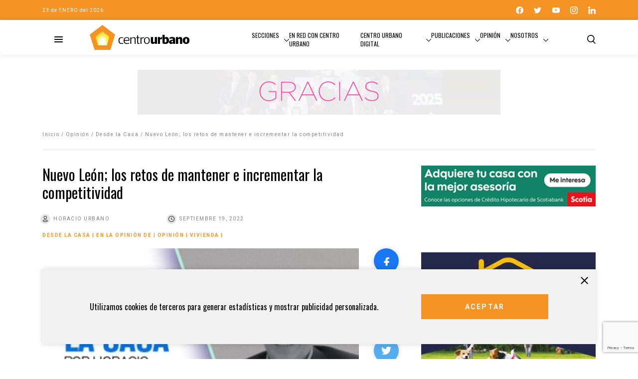

--- FILE ---
content_type: text/html; charset=UTF-8
request_url: https://centrourbano.com/revista/opinion/blog-desde-la-casa/nuevo-leon-los-retos-de-mantener-e-incrementar-la-competitividad/
body_size: 27725
content:
<!DOCTYPE html>
<html lang="es">
<head>
<meta charset="UTF-8" />
<meta name="viewport" content="width=device-width" />
<meta name="google-adsense-account" content="ca-pub-7413388371550489">
<title>

Nuevo León; los retos de mantener e incrementar la competitividad - Centro Urbano
</title>
<link rel="icon" type="image/png" href="https://centrourbano.com/revista/wp-content/themes/centroUrbano2021/assets/favicon.png">
<meta name='robots' content='index, follow, max-image-preview:large, max-snippet:-1, max-video-preview:-1' />
	<style>img:is([sizes="auto" i], [sizes^="auto," i]) { contain-intrinsic-size: 3000px 1500px }</style>
	
<!-- Google Tag Manager for WordPress by gtm4wp.com -->
<script data-cfasync="false" data-pagespeed-no-defer>
	var gtm4wp_datalayer_name = "dataLayer";
	var dataLayer = dataLayer || [];
</script>
<!-- End Google Tag Manager for WordPress by gtm4wp.com -->
	<!-- This site is optimized with the Yoast SEO plugin v26.8 - https://yoast.com/product/yoast-seo-wordpress/ -->
	<title>Nuevo León; los retos de mantener e incrementar la competitividad</title>
	<meta name="description" content="Para seguir siendo un motor de México, Nuevo León necesita asumir los retos de mantener e incrementar la competitividad." />
	<link rel="canonical" href="https://centrourbano.com/revista/opinion/blog-desde-la-casa/nuevo-leon-los-retos-de-mantener-e-incrementar-la-competitividad/" />
	<meta property="og:locale" content="es_ES" />
	<meta property="og:type" content="article" />
	<meta property="og:title" content="Nuevo León; los retos de mantener e incrementar la competitividad" />
	<meta property="og:description" content="Para seguir siendo un motor de México, Nuevo León necesita asumir los retos de mantener e incrementar la competitividad." />
	<meta property="og:url" content="https://centrourbano.com/revista/opinion/blog-desde-la-casa/nuevo-leon-los-retos-de-mantener-e-incrementar-la-competitividad/" />
	<meta property="og:site_name" content="Centro Urbano" />
	<meta property="article:publisher" content="https://www.facebook.com/portalcentrourbano" />
	<meta property="article:author" content="https://www.facebook.com/urbano.horacio/" />
	<meta property="article:published_time" content="2022-09-19T15:23:57+00:00" />
	<meta property="og:image" content="https://centrourbano.com/revista/wp-content/uploads/170ebd52-a8e9-4eeb-a715-9f73f92cb85d.jpg" />
	<meta property="og:image:width" content="640" />
	<meta property="og:image:height" content="640" />
	<meta property="og:image:type" content="image/jpeg" />
	<meta name="author" content="Horacio Urbano" />
	<meta name="twitter:card" content="summary_large_image" />
	<meta name="twitter:creator" content="@https://twitter.com/horacio_urbano" />
	<meta name="twitter:site" content="@CentroUrbano" />
	<meta name="twitter:label1" content="Escrito por" />
	<meta name="twitter:data1" content="Horacio Urbano" />
	<meta name="twitter:label2" content="Tiempo de lectura" />
	<meta name="twitter:data2" content="5 minutos" />
	<script type="application/ld+json" class="yoast-schema-graph">{"@context":"https://schema.org","@graph":[{"@type":"Article","@id":"https://centrourbano.com/revista/opinion/blog-desde-la-casa/nuevo-leon-los-retos-de-mantener-e-incrementar-la-competitividad/#article","isPartOf":{"@id":"https://centrourbano.com/revista/opinion/blog-desde-la-casa/nuevo-leon-los-retos-de-mantener-e-incrementar-la-competitividad/"},"author":{"name":"Horacio Urbano","@id":"https://centrourbano.com/revista/#/schema/person/f18e9562c07e55ccf20f10db7bf8a8e2"},"headline":"Nuevo León; los retos de mantener e incrementar la competitividad","datePublished":"2022-09-19T15:23:57+00:00","mainEntityOfPage":{"@id":"https://centrourbano.com/revista/opinion/blog-desde-la-casa/nuevo-leon-los-retos-de-mantener-e-incrementar-la-competitividad/"},"wordCount":1051,"commentCount":0,"publisher":{"@id":"https://centrourbano.com/revista/#organization"},"image":{"@id":"https://centrourbano.com/revista/opinion/blog-desde-la-casa/nuevo-leon-los-retos-de-mantener-e-incrementar-la-competitividad/#primaryimage"},"thumbnailUrl":"https://centrourbano.com/revista/wp-content/uploads/170ebd52-a8e9-4eeb-a715-9f73f92cb85d.jpg","keywords":["Canadevi Nuevo León","Desde la Casa","En la opinión","Horacio Urbano"],"articleSection":["Desde la Casa","En la opinión de","Opinión","Vivienda"],"inLanguage":"es","potentialAction":[{"@type":"CommentAction","name":"Comment","target":["https://centrourbano.com/revista/opinion/blog-desde-la-casa/nuevo-leon-los-retos-de-mantener-e-incrementar-la-competitividad/#respond"]}]},{"@type":"WebPage","@id":"https://centrourbano.com/revista/opinion/blog-desde-la-casa/nuevo-leon-los-retos-de-mantener-e-incrementar-la-competitividad/","url":"https://centrourbano.com/revista/opinion/blog-desde-la-casa/nuevo-leon-los-retos-de-mantener-e-incrementar-la-competitividad/","name":"Nuevo León; los retos de mantener e incrementar la competitividad","isPartOf":{"@id":"https://centrourbano.com/revista/#website"},"primaryImageOfPage":{"@id":"https://centrourbano.com/revista/opinion/blog-desde-la-casa/nuevo-leon-los-retos-de-mantener-e-incrementar-la-competitividad/#primaryimage"},"image":{"@id":"https://centrourbano.com/revista/opinion/blog-desde-la-casa/nuevo-leon-los-retos-de-mantener-e-incrementar-la-competitividad/#primaryimage"},"thumbnailUrl":"https://centrourbano.com/revista/wp-content/uploads/170ebd52-a8e9-4eeb-a715-9f73f92cb85d.jpg","datePublished":"2022-09-19T15:23:57+00:00","description":"Para seguir siendo un motor de México, Nuevo León necesita asumir los retos de mantener e incrementar la competitividad.","breadcrumb":{"@id":"https://centrourbano.com/revista/opinion/blog-desde-la-casa/nuevo-leon-los-retos-de-mantener-e-incrementar-la-competitividad/#breadcrumb"},"inLanguage":"es","potentialAction":[{"@type":"ReadAction","target":["https://centrourbano.com/revista/opinion/blog-desde-la-casa/nuevo-leon-los-retos-de-mantener-e-incrementar-la-competitividad/"]}]},{"@type":"ImageObject","inLanguage":"es","@id":"https://centrourbano.com/revista/opinion/blog-desde-la-casa/nuevo-leon-los-retos-de-mantener-e-incrementar-la-competitividad/#primaryimage","url":"https://centrourbano.com/revista/wp-content/uploads/170ebd52-a8e9-4eeb-a715-9f73f92cb85d.jpg","contentUrl":"https://centrourbano.com/revista/wp-content/uploads/170ebd52-a8e9-4eeb-a715-9f73f92cb85d.jpg","width":640,"height":640,"caption":"Nuevo León; los retos de mantener e incrementar la competitividad"},{"@type":"BreadcrumbList","@id":"https://centrourbano.com/revista/opinion/blog-desde-la-casa/nuevo-leon-los-retos-de-mantener-e-incrementar-la-competitividad/#breadcrumb","itemListElement":[{"@type":"ListItem","position":1,"name":"Portada","item":"https://centrourbano.com/revista/"},{"@type":"ListItem","position":2,"name":"Nuevo León; los retos de mantener e incrementar la competitividad"}]},{"@type":"WebSite","@id":"https://centrourbano.com/revista/#website","url":"https://centrourbano.com/revista/","name":"Centro Urbano","description":"Medio especializado en los sectores vivienda, inmobiliario, construcción, arquitectura y urbanismo.","publisher":{"@id":"https://centrourbano.com/revista/#organization"},"potentialAction":[{"@type":"SearchAction","target":{"@type":"EntryPoint","urlTemplate":"https://centrourbano.com/revista/?s={search_term_string}"},"query-input":{"@type":"PropertyValueSpecification","valueRequired":true,"valueName":"search_term_string"}}],"inLanguage":"es"},{"@type":"Organization","@id":"https://centrourbano.com/revista/#organization","name":"Centro Urbano","url":"https://centrourbano.com/revista/","logo":{"@type":"ImageObject","inLanguage":"es","@id":"https://centrourbano.com/revista/#/schema/logo/image/","url":"https://centrourbano.com/revista/wp-content/uploads/web_CU_logo-1.png","contentUrl":"https://centrourbano.com/revista/wp-content/uploads/web_CU_logo-1.png","width":350,"height":91,"caption":"Centro Urbano"},"image":{"@id":"https://centrourbano.com/revista/#/schema/logo/image/"},"sameAs":["https://www.facebook.com/portalcentrourbano","https://x.com/CentroUrbano","https://www.instagram.com/centro_urbano/","https://www.linkedin.com/company/centro-urbano/","http://www.youtube.com/user/portalcentrourbano"]},{"@type":"Person","@id":"https://centrourbano.com/revista/#/schema/person/f18e9562c07e55ccf20f10db7bf8a8e2","name":"Horacio Urbano","image":{"@type":"ImageObject","inLanguage":"es","@id":"https://centrourbano.com/revista/#/schema/person/image/","url":"https://secure.gravatar.com/avatar/bf4232bac122249113b7bcc4636a8d0432b9fa8bcce4243f1ed6c1ecb8fe915f?s=96&d=mm&r=g","contentUrl":"https://secure.gravatar.com/avatar/bf4232bac122249113b7bcc4636a8d0432b9fa8bcce4243f1ed6c1ecb8fe915f?s=96&d=mm&r=g","caption":"Horacio Urbano"},"description":"Horacio Urbano es arquitecto. Su experiencia profesional se ha desarrollado en los diferentes ámbitos que definen la industria de la vivienda. En 1999 inició un proyecto editorial dirigido a los sectores inmobiliario y construcción que a lo largo de los años se ha convertido en una poderosa plataforma multimedios y en una verdadera referencia para esta industria. Fundador, junto con la también arquitecta Roxana Fabris, de Grupo Centro Urbano, firma que impulsa y desarrolla una serie de esfuerzos de comunicación relacionados con estos sectores. Como parte de su trabajo en México y el extranjero, ha escrito o participado en una serie de libros especializados, es colaborador de diferentes medios impresos y electrónicos, es activo conferencista y bajo diferentes modelos colabora también con diversas empresas e instituciones públicas y privadas del sector.","sameAs":["http://horaciourbano.com/home/","https://www.facebook.com/urbano.horacio/","https://x.com/https://twitter.com/horacio_urbano"],"url":"https://centrourbano.com/revista/author/horacio-urbano/"}]}</script>
	<!-- / Yoast SEO plugin. -->


<link rel='dns-prefetch' href='//code.jquery.com' />
<link rel='dns-prefetch' href='//cdnjs.cloudflare.com' />
<link rel='dns-prefetch' href='//maxcdn.bootstrapcdn.com' />
<link rel='dns-prefetch' href='//cdn.jsdelivr.net' />
<link rel="alternate" type="application/rss+xml" title="Centro Urbano &raquo; Comentario Nuevo León; los retos de mantener e incrementar la competitividad del feed" href="https://centrourbano.com/revista/opinion/blog-desde-la-casa/nuevo-leon-los-retos-de-mantener-e-incrementar-la-competitividad/feed/" />
		<!-- This site uses the Google Analytics by MonsterInsights plugin v9.11.1 - Using Analytics tracking - https://www.monsterinsights.com/ -->
							<script src="//www.googletagmanager.com/gtag/js?id=G-MZLBYYQ0KH"  data-cfasync="false" data-wpfc-render="false" type="text/javascript" async></script>
			<script data-cfasync="false" data-wpfc-render="false" type="text/javascript">
				var mi_version = '9.11.1';
				var mi_track_user = true;
				var mi_no_track_reason = '';
								var MonsterInsightsDefaultLocations = {"page_location":"https:\/\/centrourbano.com\/revista\/opinion\/blog-desde-la-casa\/nuevo-leon-los-retos-de-mantener-e-incrementar-la-competitividad\/"};
								if ( typeof MonsterInsightsPrivacyGuardFilter === 'function' ) {
					var MonsterInsightsLocations = (typeof MonsterInsightsExcludeQuery === 'object') ? MonsterInsightsPrivacyGuardFilter( MonsterInsightsExcludeQuery ) : MonsterInsightsPrivacyGuardFilter( MonsterInsightsDefaultLocations );
				} else {
					var MonsterInsightsLocations = (typeof MonsterInsightsExcludeQuery === 'object') ? MonsterInsightsExcludeQuery : MonsterInsightsDefaultLocations;
				}

								var disableStrs = [
										'ga-disable-G-MZLBYYQ0KH',
									];

				/* Function to detect opted out users */
				function __gtagTrackerIsOptedOut() {
					for (var index = 0; index < disableStrs.length; index++) {
						if (document.cookie.indexOf(disableStrs[index] + '=true') > -1) {
							return true;
						}
					}

					return false;
				}

				/* Disable tracking if the opt-out cookie exists. */
				if (__gtagTrackerIsOptedOut()) {
					for (var index = 0; index < disableStrs.length; index++) {
						window[disableStrs[index]] = true;
					}
				}

				/* Opt-out function */
				function __gtagTrackerOptout() {
					for (var index = 0; index < disableStrs.length; index++) {
						document.cookie = disableStrs[index] + '=true; expires=Thu, 31 Dec 2099 23:59:59 UTC; path=/';
						window[disableStrs[index]] = true;
					}
				}

				if ('undefined' === typeof gaOptout) {
					function gaOptout() {
						__gtagTrackerOptout();
					}
				}
								window.dataLayer = window.dataLayer || [];

				window.MonsterInsightsDualTracker = {
					helpers: {},
					trackers: {},
				};
				if (mi_track_user) {
					function __gtagDataLayer() {
						dataLayer.push(arguments);
					}

					function __gtagTracker(type, name, parameters) {
						if (!parameters) {
							parameters = {};
						}

						if (parameters.send_to) {
							__gtagDataLayer.apply(null, arguments);
							return;
						}

						if (type === 'event') {
														parameters.send_to = monsterinsights_frontend.v4_id;
							var hookName = name;
							if (typeof parameters['event_category'] !== 'undefined') {
								hookName = parameters['event_category'] + ':' + name;
							}

							if (typeof MonsterInsightsDualTracker.trackers[hookName] !== 'undefined') {
								MonsterInsightsDualTracker.trackers[hookName](parameters);
							} else {
								__gtagDataLayer('event', name, parameters);
							}
							
						} else {
							__gtagDataLayer.apply(null, arguments);
						}
					}

					__gtagTracker('js', new Date());
					__gtagTracker('set', {
						'developer_id.dZGIzZG': true,
											});
					if ( MonsterInsightsLocations.page_location ) {
						__gtagTracker('set', MonsterInsightsLocations);
					}
										__gtagTracker('config', 'G-MZLBYYQ0KH', {"forceSSL":"true","anonymize_ip":"true","link_attribution":"true"} );
										window.gtag = __gtagTracker;										(function () {
						/* https://developers.google.com/analytics/devguides/collection/analyticsjs/ */
						/* ga and __gaTracker compatibility shim. */
						var noopfn = function () {
							return null;
						};
						var newtracker = function () {
							return new Tracker();
						};
						var Tracker = function () {
							return null;
						};
						var p = Tracker.prototype;
						p.get = noopfn;
						p.set = noopfn;
						p.send = function () {
							var args = Array.prototype.slice.call(arguments);
							args.unshift('send');
							__gaTracker.apply(null, args);
						};
						var __gaTracker = function () {
							var len = arguments.length;
							if (len === 0) {
								return;
							}
							var f = arguments[len - 1];
							if (typeof f !== 'object' || f === null || typeof f.hitCallback !== 'function') {
								if ('send' === arguments[0]) {
									var hitConverted, hitObject = false, action;
									if ('event' === arguments[1]) {
										if ('undefined' !== typeof arguments[3]) {
											hitObject = {
												'eventAction': arguments[3],
												'eventCategory': arguments[2],
												'eventLabel': arguments[4],
												'value': arguments[5] ? arguments[5] : 1,
											}
										}
									}
									if ('pageview' === arguments[1]) {
										if ('undefined' !== typeof arguments[2]) {
											hitObject = {
												'eventAction': 'page_view',
												'page_path': arguments[2],
											}
										}
									}
									if (typeof arguments[2] === 'object') {
										hitObject = arguments[2];
									}
									if (typeof arguments[5] === 'object') {
										Object.assign(hitObject, arguments[5]);
									}
									if ('undefined' !== typeof arguments[1].hitType) {
										hitObject = arguments[1];
										if ('pageview' === hitObject.hitType) {
											hitObject.eventAction = 'page_view';
										}
									}
									if (hitObject) {
										action = 'timing' === arguments[1].hitType ? 'timing_complete' : hitObject.eventAction;
										hitConverted = mapArgs(hitObject);
										__gtagTracker('event', action, hitConverted);
									}
								}
								return;
							}

							function mapArgs(args) {
								var arg, hit = {};
								var gaMap = {
									'eventCategory': 'event_category',
									'eventAction': 'event_action',
									'eventLabel': 'event_label',
									'eventValue': 'event_value',
									'nonInteraction': 'non_interaction',
									'timingCategory': 'event_category',
									'timingVar': 'name',
									'timingValue': 'value',
									'timingLabel': 'event_label',
									'page': 'page_path',
									'location': 'page_location',
									'title': 'page_title',
									'referrer' : 'page_referrer',
								};
								for (arg in args) {
																		if (!(!args.hasOwnProperty(arg) || !gaMap.hasOwnProperty(arg))) {
										hit[gaMap[arg]] = args[arg];
									} else {
										hit[arg] = args[arg];
									}
								}
								return hit;
							}

							try {
								f.hitCallback();
							} catch (ex) {
							}
						};
						__gaTracker.create = newtracker;
						__gaTracker.getByName = newtracker;
						__gaTracker.getAll = function () {
							return [];
						};
						__gaTracker.remove = noopfn;
						__gaTracker.loaded = true;
						window['__gaTracker'] = __gaTracker;
					})();
									} else {
										console.log("");
					(function () {
						function __gtagTracker() {
							return null;
						}

						window['__gtagTracker'] = __gtagTracker;
						window['gtag'] = __gtagTracker;
					})();
									}
			</script>
							<!-- / Google Analytics by MonsterInsights -->
		<script type="text/javascript">
/* <![CDATA[ */
window._wpemojiSettings = {"baseUrl":"https:\/\/s.w.org\/images\/core\/emoji\/16.0.1\/72x72\/","ext":".png","svgUrl":"https:\/\/s.w.org\/images\/core\/emoji\/16.0.1\/svg\/","svgExt":".svg","source":{"concatemoji":"https:\/\/centrourbano.com\/revista\/wp-includes\/js\/wp-emoji-release.min.js?ver=6.8.3"}};
/*! This file is auto-generated */
!function(s,n){var o,i,e;function c(e){try{var t={supportTests:e,timestamp:(new Date).valueOf()};sessionStorage.setItem(o,JSON.stringify(t))}catch(e){}}function p(e,t,n){e.clearRect(0,0,e.canvas.width,e.canvas.height),e.fillText(t,0,0);var t=new Uint32Array(e.getImageData(0,0,e.canvas.width,e.canvas.height).data),a=(e.clearRect(0,0,e.canvas.width,e.canvas.height),e.fillText(n,0,0),new Uint32Array(e.getImageData(0,0,e.canvas.width,e.canvas.height).data));return t.every(function(e,t){return e===a[t]})}function u(e,t){e.clearRect(0,0,e.canvas.width,e.canvas.height),e.fillText(t,0,0);for(var n=e.getImageData(16,16,1,1),a=0;a<n.data.length;a++)if(0!==n.data[a])return!1;return!0}function f(e,t,n,a){switch(t){case"flag":return n(e,"\ud83c\udff3\ufe0f\u200d\u26a7\ufe0f","\ud83c\udff3\ufe0f\u200b\u26a7\ufe0f")?!1:!n(e,"\ud83c\udde8\ud83c\uddf6","\ud83c\udde8\u200b\ud83c\uddf6")&&!n(e,"\ud83c\udff4\udb40\udc67\udb40\udc62\udb40\udc65\udb40\udc6e\udb40\udc67\udb40\udc7f","\ud83c\udff4\u200b\udb40\udc67\u200b\udb40\udc62\u200b\udb40\udc65\u200b\udb40\udc6e\u200b\udb40\udc67\u200b\udb40\udc7f");case"emoji":return!a(e,"\ud83e\udedf")}return!1}function g(e,t,n,a){var r="undefined"!=typeof WorkerGlobalScope&&self instanceof WorkerGlobalScope?new OffscreenCanvas(300,150):s.createElement("canvas"),o=r.getContext("2d",{willReadFrequently:!0}),i=(o.textBaseline="top",o.font="600 32px Arial",{});return e.forEach(function(e){i[e]=t(o,e,n,a)}),i}function t(e){var t=s.createElement("script");t.src=e,t.defer=!0,s.head.appendChild(t)}"undefined"!=typeof Promise&&(o="wpEmojiSettingsSupports",i=["flag","emoji"],n.supports={everything:!0,everythingExceptFlag:!0},e=new Promise(function(e){s.addEventListener("DOMContentLoaded",e,{once:!0})}),new Promise(function(t){var n=function(){try{var e=JSON.parse(sessionStorage.getItem(o));if("object"==typeof e&&"number"==typeof e.timestamp&&(new Date).valueOf()<e.timestamp+604800&&"object"==typeof e.supportTests)return e.supportTests}catch(e){}return null}();if(!n){if("undefined"!=typeof Worker&&"undefined"!=typeof OffscreenCanvas&&"undefined"!=typeof URL&&URL.createObjectURL&&"undefined"!=typeof Blob)try{var e="postMessage("+g.toString()+"("+[JSON.stringify(i),f.toString(),p.toString(),u.toString()].join(",")+"));",a=new Blob([e],{type:"text/javascript"}),r=new Worker(URL.createObjectURL(a),{name:"wpTestEmojiSupports"});return void(r.onmessage=function(e){c(n=e.data),r.terminate(),t(n)})}catch(e){}c(n=g(i,f,p,u))}t(n)}).then(function(e){for(var t in e)n.supports[t]=e[t],n.supports.everything=n.supports.everything&&n.supports[t],"flag"!==t&&(n.supports.everythingExceptFlag=n.supports.everythingExceptFlag&&n.supports[t]);n.supports.everythingExceptFlag=n.supports.everythingExceptFlag&&!n.supports.flag,n.DOMReady=!1,n.readyCallback=function(){n.DOMReady=!0}}).then(function(){return e}).then(function(){var e;n.supports.everything||(n.readyCallback(),(e=n.source||{}).concatemoji?t(e.concatemoji):e.wpemoji&&e.twemoji&&(t(e.twemoji),t(e.wpemoji)))}))}((window,document),window._wpemojiSettings);
/* ]]> */
</script>
<style id='wp-emoji-styles-inline-css' type='text/css'>

	img.wp-smiley, img.emoji {
		display: inline !important;
		border: none !important;
		box-shadow: none !important;
		height: 1em !important;
		width: 1em !important;
		margin: 0 0.07em !important;
		vertical-align: -0.1em !important;
		background: none !important;
		padding: 0 !important;
	}
</style>
<link rel='stylesheet' id='wp-block-library-css' href='https://centrourbano.com/revista/wp-includes/css/dist/block-library/style.min.css?ver=6.8.3' type='text/css' media='all' />
<style id='classic-theme-styles-inline-css' type='text/css'>
/*! This file is auto-generated */
.wp-block-button__link{color:#fff;background-color:#32373c;border-radius:9999px;box-shadow:none;text-decoration:none;padding:calc(.667em + 2px) calc(1.333em + 2px);font-size:1.125em}.wp-block-file__button{background:#32373c;color:#fff;text-decoration:none}
</style>
<style id='global-styles-inline-css' type='text/css'>
:root{--wp--preset--aspect-ratio--square: 1;--wp--preset--aspect-ratio--4-3: 4/3;--wp--preset--aspect-ratio--3-4: 3/4;--wp--preset--aspect-ratio--3-2: 3/2;--wp--preset--aspect-ratio--2-3: 2/3;--wp--preset--aspect-ratio--16-9: 16/9;--wp--preset--aspect-ratio--9-16: 9/16;--wp--preset--color--black: #000000;--wp--preset--color--cyan-bluish-gray: #abb8c3;--wp--preset--color--white: #ffffff;--wp--preset--color--pale-pink: #f78da7;--wp--preset--color--vivid-red: #cf2e2e;--wp--preset--color--luminous-vivid-orange: #ff6900;--wp--preset--color--luminous-vivid-amber: #fcb900;--wp--preset--color--light-green-cyan: #7bdcb5;--wp--preset--color--vivid-green-cyan: #00d084;--wp--preset--color--pale-cyan-blue: #8ed1fc;--wp--preset--color--vivid-cyan-blue: #0693e3;--wp--preset--color--vivid-purple: #9b51e0;--wp--preset--gradient--vivid-cyan-blue-to-vivid-purple: linear-gradient(135deg,rgba(6,147,227,1) 0%,rgb(155,81,224) 100%);--wp--preset--gradient--light-green-cyan-to-vivid-green-cyan: linear-gradient(135deg,rgb(122,220,180) 0%,rgb(0,208,130) 100%);--wp--preset--gradient--luminous-vivid-amber-to-luminous-vivid-orange: linear-gradient(135deg,rgba(252,185,0,1) 0%,rgba(255,105,0,1) 100%);--wp--preset--gradient--luminous-vivid-orange-to-vivid-red: linear-gradient(135deg,rgba(255,105,0,1) 0%,rgb(207,46,46) 100%);--wp--preset--gradient--very-light-gray-to-cyan-bluish-gray: linear-gradient(135deg,rgb(238,238,238) 0%,rgb(169,184,195) 100%);--wp--preset--gradient--cool-to-warm-spectrum: linear-gradient(135deg,rgb(74,234,220) 0%,rgb(151,120,209) 20%,rgb(207,42,186) 40%,rgb(238,44,130) 60%,rgb(251,105,98) 80%,rgb(254,248,76) 100%);--wp--preset--gradient--blush-light-purple: linear-gradient(135deg,rgb(255,206,236) 0%,rgb(152,150,240) 100%);--wp--preset--gradient--blush-bordeaux: linear-gradient(135deg,rgb(254,205,165) 0%,rgb(254,45,45) 50%,rgb(107,0,62) 100%);--wp--preset--gradient--luminous-dusk: linear-gradient(135deg,rgb(255,203,112) 0%,rgb(199,81,192) 50%,rgb(65,88,208) 100%);--wp--preset--gradient--pale-ocean: linear-gradient(135deg,rgb(255,245,203) 0%,rgb(182,227,212) 50%,rgb(51,167,181) 100%);--wp--preset--gradient--electric-grass: linear-gradient(135deg,rgb(202,248,128) 0%,rgb(113,206,126) 100%);--wp--preset--gradient--midnight: linear-gradient(135deg,rgb(2,3,129) 0%,rgb(40,116,252) 100%);--wp--preset--font-size--small: 13px;--wp--preset--font-size--medium: 20px;--wp--preset--font-size--large: 36px;--wp--preset--font-size--x-large: 42px;--wp--preset--spacing--20: 0.44rem;--wp--preset--spacing--30: 0.67rem;--wp--preset--spacing--40: 1rem;--wp--preset--spacing--50: 1.5rem;--wp--preset--spacing--60: 2.25rem;--wp--preset--spacing--70: 3.38rem;--wp--preset--spacing--80: 5.06rem;--wp--preset--shadow--natural: 6px 6px 9px rgba(0, 0, 0, 0.2);--wp--preset--shadow--deep: 12px 12px 50px rgba(0, 0, 0, 0.4);--wp--preset--shadow--sharp: 6px 6px 0px rgba(0, 0, 0, 0.2);--wp--preset--shadow--outlined: 6px 6px 0px -3px rgba(255, 255, 255, 1), 6px 6px rgba(0, 0, 0, 1);--wp--preset--shadow--crisp: 6px 6px 0px rgba(0, 0, 0, 1);}:where(.is-layout-flex){gap: 0.5em;}:where(.is-layout-grid){gap: 0.5em;}body .is-layout-flex{display: flex;}.is-layout-flex{flex-wrap: wrap;align-items: center;}.is-layout-flex > :is(*, div){margin: 0;}body .is-layout-grid{display: grid;}.is-layout-grid > :is(*, div){margin: 0;}:where(.wp-block-columns.is-layout-flex){gap: 2em;}:where(.wp-block-columns.is-layout-grid){gap: 2em;}:where(.wp-block-post-template.is-layout-flex){gap: 1.25em;}:where(.wp-block-post-template.is-layout-grid){gap: 1.25em;}.has-black-color{color: var(--wp--preset--color--black) !important;}.has-cyan-bluish-gray-color{color: var(--wp--preset--color--cyan-bluish-gray) !important;}.has-white-color{color: var(--wp--preset--color--white) !important;}.has-pale-pink-color{color: var(--wp--preset--color--pale-pink) !important;}.has-vivid-red-color{color: var(--wp--preset--color--vivid-red) !important;}.has-luminous-vivid-orange-color{color: var(--wp--preset--color--luminous-vivid-orange) !important;}.has-luminous-vivid-amber-color{color: var(--wp--preset--color--luminous-vivid-amber) !important;}.has-light-green-cyan-color{color: var(--wp--preset--color--light-green-cyan) !important;}.has-vivid-green-cyan-color{color: var(--wp--preset--color--vivid-green-cyan) !important;}.has-pale-cyan-blue-color{color: var(--wp--preset--color--pale-cyan-blue) !important;}.has-vivid-cyan-blue-color{color: var(--wp--preset--color--vivid-cyan-blue) !important;}.has-vivid-purple-color{color: var(--wp--preset--color--vivid-purple) !important;}.has-black-background-color{background-color: var(--wp--preset--color--black) !important;}.has-cyan-bluish-gray-background-color{background-color: var(--wp--preset--color--cyan-bluish-gray) !important;}.has-white-background-color{background-color: var(--wp--preset--color--white) !important;}.has-pale-pink-background-color{background-color: var(--wp--preset--color--pale-pink) !important;}.has-vivid-red-background-color{background-color: var(--wp--preset--color--vivid-red) !important;}.has-luminous-vivid-orange-background-color{background-color: var(--wp--preset--color--luminous-vivid-orange) !important;}.has-luminous-vivid-amber-background-color{background-color: var(--wp--preset--color--luminous-vivid-amber) !important;}.has-light-green-cyan-background-color{background-color: var(--wp--preset--color--light-green-cyan) !important;}.has-vivid-green-cyan-background-color{background-color: var(--wp--preset--color--vivid-green-cyan) !important;}.has-pale-cyan-blue-background-color{background-color: var(--wp--preset--color--pale-cyan-blue) !important;}.has-vivid-cyan-blue-background-color{background-color: var(--wp--preset--color--vivid-cyan-blue) !important;}.has-vivid-purple-background-color{background-color: var(--wp--preset--color--vivid-purple) !important;}.has-black-border-color{border-color: var(--wp--preset--color--black) !important;}.has-cyan-bluish-gray-border-color{border-color: var(--wp--preset--color--cyan-bluish-gray) !important;}.has-white-border-color{border-color: var(--wp--preset--color--white) !important;}.has-pale-pink-border-color{border-color: var(--wp--preset--color--pale-pink) !important;}.has-vivid-red-border-color{border-color: var(--wp--preset--color--vivid-red) !important;}.has-luminous-vivid-orange-border-color{border-color: var(--wp--preset--color--luminous-vivid-orange) !important;}.has-luminous-vivid-amber-border-color{border-color: var(--wp--preset--color--luminous-vivid-amber) !important;}.has-light-green-cyan-border-color{border-color: var(--wp--preset--color--light-green-cyan) !important;}.has-vivid-green-cyan-border-color{border-color: var(--wp--preset--color--vivid-green-cyan) !important;}.has-pale-cyan-blue-border-color{border-color: var(--wp--preset--color--pale-cyan-blue) !important;}.has-vivid-cyan-blue-border-color{border-color: var(--wp--preset--color--vivid-cyan-blue) !important;}.has-vivid-purple-border-color{border-color: var(--wp--preset--color--vivid-purple) !important;}.has-vivid-cyan-blue-to-vivid-purple-gradient-background{background: var(--wp--preset--gradient--vivid-cyan-blue-to-vivid-purple) !important;}.has-light-green-cyan-to-vivid-green-cyan-gradient-background{background: var(--wp--preset--gradient--light-green-cyan-to-vivid-green-cyan) !important;}.has-luminous-vivid-amber-to-luminous-vivid-orange-gradient-background{background: var(--wp--preset--gradient--luminous-vivid-amber-to-luminous-vivid-orange) !important;}.has-luminous-vivid-orange-to-vivid-red-gradient-background{background: var(--wp--preset--gradient--luminous-vivid-orange-to-vivid-red) !important;}.has-very-light-gray-to-cyan-bluish-gray-gradient-background{background: var(--wp--preset--gradient--very-light-gray-to-cyan-bluish-gray) !important;}.has-cool-to-warm-spectrum-gradient-background{background: var(--wp--preset--gradient--cool-to-warm-spectrum) !important;}.has-blush-light-purple-gradient-background{background: var(--wp--preset--gradient--blush-light-purple) !important;}.has-blush-bordeaux-gradient-background{background: var(--wp--preset--gradient--blush-bordeaux) !important;}.has-luminous-dusk-gradient-background{background: var(--wp--preset--gradient--luminous-dusk) !important;}.has-pale-ocean-gradient-background{background: var(--wp--preset--gradient--pale-ocean) !important;}.has-electric-grass-gradient-background{background: var(--wp--preset--gradient--electric-grass) !important;}.has-midnight-gradient-background{background: var(--wp--preset--gradient--midnight) !important;}.has-small-font-size{font-size: var(--wp--preset--font-size--small) !important;}.has-medium-font-size{font-size: var(--wp--preset--font-size--medium) !important;}.has-large-font-size{font-size: var(--wp--preset--font-size--large) !important;}.has-x-large-font-size{font-size: var(--wp--preset--font-size--x-large) !important;}
:where(.wp-block-post-template.is-layout-flex){gap: 1.25em;}:where(.wp-block-post-template.is-layout-grid){gap: 1.25em;}
:where(.wp-block-columns.is-layout-flex){gap: 2em;}:where(.wp-block-columns.is-layout-grid){gap: 2em;}
:root :where(.wp-block-pullquote){font-size: 1.5em;line-height: 1.6;}
</style>
<link rel='stylesheet' id='contact-form-7-css' href='https://centrourbano.com/revista/wp-content/plugins/contact-form-7/includes/css/styles.css?ver=6.1.4' type='text/css' media='all' />
<link rel='stylesheet' id='style-bootstrap-css' href='https://maxcdn.bootstrapcdn.com/bootstrap/4.0.0/css/bootstrap.min.css?ver=6.8.3' type='text/css' media='all' />
<link rel='stylesheet' id='style-slyck-css' href='//cdn.jsdelivr.net/npm/slick-carousel@1.8.1/slick/slick.css?ver=6.8.3' type='text/css' media='all' />
<link rel='stylesheet' id='style-slyck-theme-css' href='https://cdnjs.cloudflare.com/ajax/libs/slick-carousel/1.8.1/slick-theme.min.css?ver=6.8.3' type='text/css' media='all' />
<link rel='stylesheet' id='style-fonts-css' href='https://centrourbano.com/revista/wp-content/themes/centroUrbano2021/assets/styles/fonts.css?ver=6.8.3' type='text/css' media='all' />
<link rel='stylesheet' id='style-single-css' href='https://centrourbano.com/revista/wp-content/themes/centroUrbano2021/assets/styles/single.css?ver=1.2.2' type='text/css' media='all' />
<script type="text/javascript" src="https://centrourbano.com/revista/wp-content/plugins/google-analytics-for-wordpress/assets/js/frontend-gtag.min.js?ver=9.11.1" id="monsterinsights-frontend-script-js" async="async" data-wp-strategy="async"></script>
<script data-cfasync="false" data-wpfc-render="false" type="text/javascript" id='monsterinsights-frontend-script-js-extra'>/* <![CDATA[ */
var monsterinsights_frontend = {"js_events_tracking":"true","download_extensions":"doc,pdf,ppt,zip,xls,docx,pptx,xlsx","inbound_paths":"[{\"path\":\"\\\/go\\\/\",\"label\":\"affiliate\"},{\"path\":\"\\\/recommend\\\/\",\"label\":\"affiliate\"}]","home_url":"https:\/\/centrourbano.com\/revista","hash_tracking":"false","v4_id":"G-MZLBYYQ0KH"};/* ]]> */
</script>
<link rel="https://api.w.org/" href="https://centrourbano.com/revista/wp-json/" /><link rel="alternate" title="JSON" type="application/json" href="https://centrourbano.com/revista/wp-json/wp/v2/posts/133719" /><link rel="EditURI" type="application/rsd+xml" title="RSD" href="https://centrourbano.com/revista/xmlrpc.php?rsd" />
<link rel='shortlink' href='https://centrourbano.com/revista/?p=133719' />
<link rel="alternate" title="oEmbed (JSON)" type="application/json+oembed" href="https://centrourbano.com/revista/wp-json/oembed/1.0/embed?url=https%3A%2F%2Fcentrourbano.com%2Frevista%2Fopinion%2Fblog-desde-la-casa%2Fnuevo-leon-los-retos-de-mantener-e-incrementar-la-competitividad%2F" />
<link rel="alternate" title="oEmbed (XML)" type="text/xml+oembed" href="https://centrourbano.com/revista/wp-json/oembed/1.0/embed?url=https%3A%2F%2Fcentrourbano.com%2Frevista%2Fopinion%2Fblog-desde-la-casa%2Fnuevo-leon-los-retos-de-mantener-e-incrementar-la-competitividad%2F&#038;format=xml" />

<!-- Google Tag Manager for WordPress by gtm4wp.com -->
<!-- GTM Container placement set to automatic -->
<script data-cfasync="false" data-pagespeed-no-defer type="text/javascript">
	var dataLayer_content = {"pagePostType":"post","pagePostType2":"single-post","pageCategory":["blog-desde-la-casa","blog-de-invitado","opinion","vivienda"],"pageAttributes":["canadevi-nuevo-leon","desde-la-casa","en-la-opinion","horacio-urbano"],"pagePostAuthor":"Horacio Urbano"};
	dataLayer.push( dataLayer_content );
</script>
<script data-cfasync="false" data-pagespeed-no-defer type="text/javascript">
(function(w,d,s,l,i){w[l]=w[l]||[];w[l].push({'gtm.start':
new Date().getTime(),event:'gtm.js'});var f=d.getElementsByTagName(s)[0],
j=d.createElement(s),dl=l!='dataLayer'?'&l='+l:'';j.async=true;j.src=
'//www.googletagmanager.com/gtm.js?id='+i+dl;f.parentNode.insertBefore(j,f);
})(window,document,'script','dataLayer','GTM-KR25G68M');
</script>
<!-- End Google Tag Manager for WordPress by gtm4wp.com -->		<style type="text/css" id="wp-custom-css">
			#menu-item-159585{
    overflow: hidden;
    margin-bottom: 20px;
}
		</style>
		

</head>
<body class="wp-singular post-template-default single single-post postid-133719 single-format-standard wp-theme-centroUrbano2021">
<div class="search-container">
        <div class="search-box-container">
            <div class="container">
                <div class="row">
                    <div class="col-sm-11 col-10 bar-aux">
                    <form role="search" method="get" id="searchform" class="searchform" action="https://centrourbano.com/revista/" >
                        <div class="search-img-box">
                            <img src="https://centrourbano.com/revista/wp-content/themes/centroUrbano2021/assets/Search.svg" alt=""/>
                        </div>
                        <input type="search" name="s" id="search" value="" placeholder='Introduce tu búsqueda.'>
                        <button type="submit" id="search-submit">
                            <span>BUSCAR</span>
                        </button>
                    </form>
                    </div>
                    <div class="col-sm-1 col-2">
                        <div class="close-search">
                            <img src="https://centrourbano.com/revista/wp-content/themes/centroUrbano2021/assets/Close.svg" alt=""/>
                        </div>
                    </div>
                </div>
            </div>
        </div>
    </div>
<div class="menuHamburgues1 container">
<!-- <h2>Hamburguesa</h2> -->
    <div class="container-block-burguer">
        <div class="block-burguer">
            <div class="menu-hamburguesa-container"><ul id="menu-hamburguesa" class="menu"><li id="menu-item-116854" class="menu-item menu-item-type-custom menu-item-object-custom menu-item-has-children menu-item-116854"><a href="#">Secciones</a>
<ul class="sub-menu">
	<li id="menu-item-116855" class="menu-item menu-item-type-taxonomy menu-item-object-category menu-item-has-children menu-item-116855"><a href="https://centrourbano.com/revista/actualidad/">Actualidad</a>
	<ul class="sub-menu">
		<li id="menu-item-116863" class="menu-item menu-item-type-taxonomy menu-item-object-category menu-item-116863"><a href="https://centrourbano.com/revista/agenda-2/">Agenda</a></li>
		<li id="menu-item-116895" class="menu-item menu-item-type-taxonomy menu-item-object-category menu-item-116895"><a href="https://centrourbano.com/revista/actualidad/tendencias/">Tendencias</a></li>
	</ul>
</li>
	<li id="menu-item-116856" class="menu-item menu-item-type-taxonomy menu-item-object-category menu-item-116856"><a href="https://centrourbano.com/revista/arquitectura-2/">Arquitectura</a></li>
	<li id="menu-item-116857" class="menu-item menu-item-type-taxonomy menu-item-object-category menu-item-116857"><a href="https://centrourbano.com/revista/construccion/">Construcción</a></li>
	<li id="menu-item-116858" class="menu-item menu-item-type-taxonomy menu-item-object-category menu-item-116858"><a href="https://centrourbano.com/revista/inmobiliario/">Inmobiliario</a></li>
	<li id="menu-item-116861" class="menu-item menu-item-type-taxonomy menu-item-object-category menu-item-116861"><a href="https://centrourbano.com/revista/entrevistas/">Entrevistas</a></li>
	<li id="menu-item-116859" class="menu-item menu-item-type-taxonomy menu-item-object-category menu-item-116859"><a href="https://centrourbano.com/revista/urbanismo/">Urbanismo</a></li>
	<li id="menu-item-116860" class="menu-item menu-item-type-taxonomy menu-item-object-category current-post-ancestor current-menu-parent current-post-parent menu-item-116860"><a href="https://centrourbano.com/revista/vivienda/">Vivienda</a></li>
	<li id="menu-item-116862" class="menu-item menu-item-type-taxonomy menu-item-object-category menu-item-116862"><a href="https://centrourbano.com/revista/reportajes/">Reportajes</a></li>
</ul>
</li>
<li id="menu-item-159585" class="menu-item menu-item-type-taxonomy menu-item-object-category menu-item-159585"><a href="https://centrourbano.com/revista/en-red-con-centro-urbano/">En Red con Centro Urbano</a></li>
<li id="menu-item-116864" class="menu-item menu-item-type-taxonomy menu-item-object-category menu-item-has-children menu-item-116864"><a href="https://centrourbano.com/revista/centro-urbano-home/centro-urbano-digital/">Centro Urbano Digital</a>
<ul class="sub-menu">
	<li id="menu-item-116865" class="menu-item menu-item-type-taxonomy menu-item-object-category menu-item-116865"><a href="https://centrourbano.com/revista/centro-urbano-home/centro-urbano-digital/entrevistas-centro-urbano-digital/">Entrevistas</a></li>
	<li id="menu-item-116866" class="menu-item menu-item-type-taxonomy menu-item-object-category menu-item-116866"><a href="https://centrourbano.com/revista/centro-urbano-home/centro-urbano-digital/reportajes-centro-urbano-digital/">Reportajes</a></li>
	<li id="menu-item-159578" class="menu-item menu-item-type-taxonomy menu-item-object-category menu-item-has-children menu-item-159578"><a href="https://centrourbano.com/revista/centro-urbano-home/">Centro Urbano Home</a>
	<ul class="sub-menu">
		<li id="menu-item-159579" class="menu-item menu-item-type-taxonomy menu-item-object-category menu-item-159579"><a href="https://centrourbano.com/revista/centro-urbano-home/tu-asesor-de-casa/">Tu Asesor de Casa</a></li>
		<li id="menu-item-159580" class="menu-item menu-item-type-taxonomy menu-item-object-category menu-item-159580"><a href="https://centrourbano.com/revista/centro-urbano-home/dialogos-de-ciudad-con-horacio-urbano/">Diálogos de Ciudad&#8230;con Horacio Urbano</a></li>
		<li id="menu-item-159581" class="menu-item menu-item-type-taxonomy menu-item-object-category menu-item-159581"><a href="https://centrourbano.com/revista/centro-urbano-home/historias-de-responsabilidad-social/">Historias de Responsabilidad Social</a></li>
		<li id="menu-item-159582" class="menu-item menu-item-type-taxonomy menu-item-object-category menu-item-159582"><a href="https://centrourbano.com/revista/centro-urbano-home/utopolis-la-utopia-de-la-ciudad-del-futuro/">Utópolis&#8230;la utopía de la ciudad del futuro</a></li>
	</ul>
</li>
	<li id="menu-item-159583" class="menu-item menu-item-type-custom menu-item-object-custom menu-item-159583"><a href="https://www.youtube.com/c/CentroUrbano/featured">YouTube</a></li>
</ul>
</li>
<li id="menu-item-159584" class="menu-item menu-item-type-taxonomy menu-item-object-category menu-item-has-children menu-item-159584"><a href="https://centrourbano.com/revista/publicaciones/">Publicaciones</a>
<ul class="sub-menu">
	<li id="menu-item-159586" class="menu-item menu-item-type-taxonomy menu-item-object-category menu-item-159586"><a href="https://centrourbano.com/revista/publicaciones/hombres-y-mujeres-magazine/">Hombres y Mujeres Magazine</a></li>
	<li id="menu-item-159587" class="menu-item menu-item-type-custom menu-item-object-custom menu-item-159587"><a href="http://periodicomicasa.com.mx/">Periódico Mi Casa</a></li>
	<li id="menu-item-159592" class="menu-item menu-item-type-taxonomy menu-item-object-category menu-item-159592"><a href="https://centrourbano.com/revista/publicaciones/revista-inversion-inmobiliaria/">Revista Inversión Inmobiliaria</a></li>
	<li id="menu-item-159595" class="menu-item menu-item-type-taxonomy menu-item-object-category menu-item-159595"><a href="https://centrourbano.com/revista/publicaciones/revista-vivienda/">Revista Vivienda</a></li>
	<li id="menu-item-159590" class="menu-item menu-item-type-taxonomy menu-item-object-category menu-item-159590"><a href="https://centrourbano.com/revista/revista-futuros-urbanos/">Revista Futuros Urbanos</a></li>
</ul>
</li>
<li id="menu-item-116867" class="menu-item menu-item-type-taxonomy menu-item-object-category current-post-ancestor current-menu-parent current-post-parent menu-item-has-children menu-item-116867"><a href="https://centrourbano.com/revista/opinion/">Opinión</a>
<ul class="sub-menu">
	<li id="menu-item-116868" class="menu-item menu-item-type-taxonomy menu-item-object-category menu-item-116868"><a href="https://centrourbano.com/revista/opinion/blog-desde-centro-urbano/">Desde Centro Urbano</a></li>
	<li id="menu-item-116870" class="menu-item menu-item-type-taxonomy menu-item-object-category current-post-ancestor current-menu-parent current-post-parent menu-item-116870"><a href="https://centrourbano.com/revista/opinion/blog-desde-la-casa/">Desde la Casa</a></li>
	<li id="menu-item-159596" class="menu-item menu-item-type-taxonomy menu-item-object-category menu-item-159596"><a href="https://centrourbano.com/revista/desde-el-notariado/">Desde el Notariado</a></li>
	<li id="menu-item-116869" class="menu-item menu-item-type-taxonomy menu-item-object-category menu-item-116869"><a href="https://centrourbano.com/revista/opinion/blog-desde-el-terreno/">Desde el terreno</a></li>
	<li id="menu-item-116871" class="menu-item menu-item-type-taxonomy menu-item-object-category current-post-ancestor current-menu-parent current-post-parent menu-item-116871"><a href="https://centrourbano.com/revista/opinion/blog-de-invitado/">En la opinión de</a></li>
	<li id="menu-item-159597" class="menu-item menu-item-type-taxonomy menu-item-object-category menu-item-159597"><a href="https://centrourbano.com/revista/opinion/en-voz-de-las-mujeres/">En Voz de las Mujeres</a></li>
	<li id="menu-item-116872" class="menu-item menu-item-type-taxonomy menu-item-object-category menu-item-116872"><a href="https://centrourbano.com/revista/opinion/blog-de-urbanismo/">Hablemos de Urbanismo</a></li>
	<li id="menu-item-159598" class="menu-item menu-item-type-taxonomy menu-item-object-category menu-item-159598"><a href="https://centrourbano.com/revista/opinion/octubre-urbano/">Octubre Urbano</a></li>
	<li id="menu-item-159599" class="menu-item menu-item-type-taxonomy menu-item-object-category menu-item-159599"><a href="https://centrourbano.com/revista/opinion/perspectivas-2026/">Perspectivas 2026</a></li>
</ul>
</li>
<li id="menu-item-116873" class="menu-item menu-item-type-custom menu-item-object-custom menu-item-has-children menu-item-116873"><a href="#">Nosotros</a>
<ul class="sub-menu">
	<li id="menu-item-116874" class="menu-item menu-item-type-post_type menu-item-object-page menu-item-116874"><a href="https://centrourbano.com/revista/contacto/">Contacto</a></li>
	<li id="menu-item-116875" class="menu-item menu-item-type-post_type menu-item-object-page menu-item-116875"><a href="https://centrourbano.com/revista/nosotros/">Nosotros</a></li>
	<li id="menu-item-116876" class="menu-item menu-item-type-post_type menu-item-object-page menu-item-116876"><a href="https://centrourbano.com/revista/quienes-somos/">Quiénes somos</a></li>
	<li id="menu-item-116916" class="menu-item menu-item-type-custom menu-item-object-custom menu-item-116916"><a target="_blank" href="http://hombresymujeresdelacasa.com/home/">Hombres y Mujeres de la Casa</a></li>
	<li id="menu-item-120249" class="menu-item menu-item-type-post_type menu-item-object-page menu-item-120249"><a href="https://centrourbano.com/revista/reporte-anual/">Reporte Anual</a></li>
</ul>
</li>
</ul></div>        </div>
        <div class="black"></div>
    </div>
</div>
<!-- <hr> -->
<div class="menuHamburgues">
<!-- <h2>Principal</h2> -->
    <div class="header-top">
        <div class="container">
            <div class="row justify-content-between align-items-center">
                <div class="col date">
                    <span class="date">23 de ENERO del 2026</span>
                </div>
                <div class="col-lg-2 col-sm-4 col-5">
                    <ul class="list-social">
                                                <li><a href="https://www.facebook.com/portalcentrourbano" target="blank">
                                <div class="icon icon-facebook icon-white social-net"></div>
                                <div class="bg-list"></div>
                            </a>
                        </li>
                                                                        <li><a href="https://twitter.com/CentroUrbano" target="blank">
                                <div class="icon icon-twitter icon-white social-net"></div>
                                <div class="bg-list"></div>
                            </a>
                        </li>
                                                                        <li><a href="https://www.youtube.com/c/CentroUrbano/featured" target="blank">
                                <div class="icon icon-youtube icon-white social-net"></div>
                                <div class="bg-list"></div>
                            </a>
                        </li>
                                                                        <li><a href="https://www.instagram.com/centro_urbano/" target="blank">
                                <img src="https://centrourbano.com/revista/wp-content/themes/centroUrbano2021/assets/instagram.svg" class="icon-instagram social-net social-measure" alt=""/>
                                <div class="bg-list"></div>
                            </a>
                        </li>
                                                                        <li><a href="https://www.linkedin.com/company/centro-urbano" target="blank">
                                <img src="https://centrourbano.com/revista/wp-content/themes/centroUrbano2021/assets/linkedin.svg" class="icon-linkedin social-net social-measure" alt=""/>
                                <div class="bg-list"></div>
                            </a>
                        </li>
                                            </ul>
                </div>
            </div>
        </div>
    </div>
    <div class="header-bottom">
        <div class="container">
            <div class="row align-items-center">
                <div class="col-lg-1 col-2">
                    <div class="burguer-menu">
                        <div class="icon-menu-burguer-wrap">
                            <div class="icon-menu-burguer">
                                <div class="icon-menu__bar1"></div>
                                <div class="icon-menu__bar2"></div>
                                <div class="icon-menu__bar3"></div>
                            </div>
                        </div>
                    </div>
                </div>
                <div class="col-lg-3 col-4 logo-box">
                    <div>
                        <!-- LOGO -->
                                                <a href="https://centrourbano.com/revista"><img src="https://centrourbano.com/revista/wp-content/themes/centroUrbano2021/assets/Logo.svg" width="121" height="30" alt="Centro Urbano Logo"></a>
                    </div>
                </div>
                <div class="col-lg-7">
                    <div class="menu-principal-container"><ul id="menu-principal" class="menu"><li id="menu-item-116819" class="menu-item menu-item-type-custom menu-item-object-custom menu-item-has-children menu-item-116819"><a href="#">Secciones</a>
<ul class="sub-menu">
	<li id="menu-item-116820" class="menu-item menu-item-type-taxonomy menu-item-object-category menu-item-has-children menu-item-116820"><a href="https://centrourbano.com/revista/actualidad/">Actualidad</a>
	<ul class="sub-menu">
		<li id="menu-item-159554" class="menu-item menu-item-type-taxonomy menu-item-object-category menu-item-159554"><a href="https://centrourbano.com/revista/agenda-2/">Agenda</a></li>
		<li id="menu-item-138209" class="menu-item menu-item-type-taxonomy menu-item-object-category menu-item-138209"><a href="https://centrourbano.com/revista/actualidad/tendencias/">Tendencias</a></li>
	</ul>
</li>
	<li id="menu-item-116821" class="menu-item menu-item-type-taxonomy menu-item-object-category menu-item-116821"><a href="https://centrourbano.com/revista/arquitectura-2/">Arquitectura</a></li>
	<li id="menu-item-116822" class="menu-item menu-item-type-taxonomy menu-item-object-category menu-item-116822"><a href="https://centrourbano.com/revista/construccion/">Construcción</a></li>
	<li id="menu-item-116824" class="menu-item menu-item-type-taxonomy menu-item-object-category menu-item-116824"><a href="https://centrourbano.com/revista/inmobiliario/">Inmobiliario</a></li>
	<li id="menu-item-116823" class="menu-item menu-item-type-taxonomy menu-item-object-category menu-item-116823"><a href="https://centrourbano.com/revista/entrevistas/">Entrevistas</a></li>
	<li id="menu-item-116825" class="menu-item menu-item-type-taxonomy menu-item-object-category menu-item-116825"><a href="https://centrourbano.com/revista/urbanismo/">Urbanismo</a></li>
	<li id="menu-item-116826" class="menu-item menu-item-type-taxonomy menu-item-object-category current-post-ancestor current-menu-parent current-post-parent menu-item-116826"><a href="https://centrourbano.com/revista/vivienda/">Vivienda</a></li>
	<li id="menu-item-116827" class="menu-item menu-item-type-taxonomy menu-item-object-category menu-item-116827"><a href="https://centrourbano.com/revista/reportajes/">Reportajes</a></li>
</ul>
</li>
<li id="menu-item-159553" class="menu-item menu-item-type-taxonomy menu-item-object-category menu-item-159553"><a href="https://centrourbano.com/revista/en-red-con-centro-urbano/">En Red con Centro Urbano</a></li>
<li id="menu-item-116828" class="menu-item menu-item-type-taxonomy menu-item-object-category menu-item-has-children menu-item-116828"><a href="https://centrourbano.com/revista/centro-urbano-home/centro-urbano-digital/">Centro Urbano Digital</a>
<ul class="sub-menu">
	<li id="menu-item-116829" class="menu-item menu-item-type-taxonomy menu-item-object-category menu-item-116829"><a href="https://centrourbano.com/revista/centro-urbano-home/centro-urbano-digital/entrevistas-centro-urbano-digital/">Entrevistas</a></li>
	<li id="menu-item-116830" class="menu-item menu-item-type-taxonomy menu-item-object-category menu-item-116830"><a href="https://centrourbano.com/revista/centro-urbano-home/centro-urbano-digital/reportajes-centro-urbano-digital/">Reportajes</a></li>
	<li id="menu-item-116831" class="menu-item menu-item-type-taxonomy menu-item-object-category menu-item-has-children menu-item-116831"><a href="https://centrourbano.com/revista/centro-urbano-home/">Centro Urbano Home</a>
	<ul class="sub-menu">
		<li id="menu-item-116834" class="menu-item menu-item-type-taxonomy menu-item-object-category menu-item-116834"><a href="https://centrourbano.com/revista/centro-urbano-home/tu-asesor-de-casa/">Tu Asesor de Casa</a></li>
		<li id="menu-item-116832" class="menu-item menu-item-type-taxonomy menu-item-object-category menu-item-116832"><a href="https://centrourbano.com/revista/centro-urbano-home/dialogos-de-ciudad-con-horacio-urbano/">Diálogos de Ciudad&#8230;con Horacio Urbano</a></li>
		<li id="menu-item-116833" class="menu-item menu-item-type-taxonomy menu-item-object-category menu-item-116833"><a href="https://centrourbano.com/revista/centro-urbano-home/historias-de-responsabilidad-social/">Historias de Responsabilidad Social</a></li>
		<li id="menu-item-116835" class="menu-item menu-item-type-taxonomy menu-item-object-category menu-item-116835"><a href="https://centrourbano.com/revista/centro-urbano-home/utopolis-la-utopia-de-la-ciudad-del-futuro/">Utópolis&#8230;la utopía de la ciudad del futuro</a></li>
	</ul>
</li>
	<li id="menu-item-159555" class="menu-item menu-item-type-custom menu-item-object-custom menu-item-159555"><a href="https://www.youtube.com/c/CentroUrbano/featured">YouTube</a></li>
</ul>
</li>
<li id="menu-item-116836" class="menu-item menu-item-type-taxonomy menu-item-object-category menu-item-has-children menu-item-116836"><a href="https://centrourbano.com/revista/publicaciones/">Publicaciones</a>
<ul class="sub-menu">
	<li id="menu-item-116837" class="menu-item menu-item-type-taxonomy menu-item-object-category menu-item-116837"><a href="https://centrourbano.com/revista/publicaciones/hombres-y-mujeres-magazine/">Hombres y Mujeres Magazine</a></li>
	<li id="menu-item-116848" class="menu-item menu-item-type-custom menu-item-object-custom menu-item-116848"><a target="_blank" href="http://periodicomicasa.com.mx/">Periódico Mi Casa</a></li>
	<li id="menu-item-116839" class="menu-item menu-item-type-taxonomy menu-item-object-category menu-item-116839"><a href="https://centrourbano.com/revista/publicaciones/revista-inversion-inmobiliaria/">Revista Inversión Inmobiliaria</a></li>
	<li id="menu-item-116840" class="menu-item menu-item-type-taxonomy menu-item-object-category menu-item-116840"><a href="https://centrourbano.com/revista/publicaciones/revista-vivienda/">Revista Vivienda</a></li>
	<li id="menu-item-138213" class="menu-item menu-item-type-taxonomy menu-item-object-category menu-item-138213"><a href="https://centrourbano.com/revista/publicaciones/futuros-urbanos/">Revista Futuros Urbanos</a></li>
</ul>
</li>
<li id="menu-item-116841" class="menu-item menu-item-type-taxonomy menu-item-object-category current-post-ancestor current-menu-parent current-post-parent menu-item-has-children menu-item-116841"><a href="https://centrourbano.com/revista/opinion/">Opinión</a>
<ul class="sub-menu">
	<li id="menu-item-116842" class="menu-item menu-item-type-taxonomy menu-item-object-category menu-item-116842"><a href="https://centrourbano.com/revista/opinion/blog-desde-centro-urbano/">Desde Centro Urbano</a></li>
	<li id="menu-item-116844" class="menu-item menu-item-type-taxonomy menu-item-object-category current-post-ancestor current-menu-parent current-post-parent menu-item-116844"><a href="https://centrourbano.com/revista/opinion/blog-desde-la-casa/">Desde la Casa</a></li>
	<li id="menu-item-143096" class="menu-item menu-item-type-taxonomy menu-item-object-category menu-item-143096"><a href="https://centrourbano.com/revista/opinion/desde-el-notariado-opinion/">Desde el Notariado</a></li>
	<li id="menu-item-116843" class="menu-item menu-item-type-taxonomy menu-item-object-category menu-item-116843"><a href="https://centrourbano.com/revista/opinion/blog-desde-el-terreno/">Desde el terreno</a></li>
	<li id="menu-item-116845" class="menu-item menu-item-type-taxonomy menu-item-object-category current-post-ancestor current-menu-parent current-post-parent menu-item-116845"><a href="https://centrourbano.com/revista/opinion/blog-de-invitado/">En la opinión de</a></li>
	<li id="menu-item-138215" class="menu-item menu-item-type-taxonomy menu-item-object-category menu-item-138215"><a href="https://centrourbano.com/revista/opinion/en-voz-de-las-mujeres/">En Voz de las Mujeres</a></li>
	<li id="menu-item-116846" class="menu-item menu-item-type-taxonomy menu-item-object-category menu-item-116846"><a href="https://centrourbano.com/revista/opinion/blog-de-urbanismo/">Hablemos de Urbanismo</a></li>
	<li id="menu-item-143097" class="menu-item menu-item-type-taxonomy menu-item-object-category menu-item-143097"><a href="https://centrourbano.com/revista/opinion/octubre-urbano/">Octubre Urbano</a></li>
	<li id="menu-item-159552" class="menu-item menu-item-type-taxonomy menu-item-object-category menu-item-159552"><a href="https://centrourbano.com/revista/opinion/perspectivas-2026/">Perspectivas 2026</a></li>
</ul>
</li>
<li id="menu-item-116849" class="menu-item menu-item-type-custom menu-item-object-custom menu-item-has-children menu-item-116849"><a href="#">Nosotros</a>
<ul class="sub-menu">
	<li id="menu-item-116853" class="menu-item menu-item-type-post_type menu-item-object-page menu-item-116853"><a href="https://centrourbano.com/revista/quienes-somos/">Quiénes somos</a></li>
	<li id="menu-item-116852" class="menu-item menu-item-type-post_type menu-item-object-page menu-item-116852"><a href="https://centrourbano.com/revista/nosotros/">Nosotros</a></li>
	<li id="menu-item-116851" class="menu-item menu-item-type-post_type menu-item-object-page menu-item-116851"><a href="https://centrourbano.com/revista/contacto/">Contacto</a></li>
	<li id="menu-item-116915" class="menu-item menu-item-type-custom menu-item-object-custom menu-item-116915"><a target="_blank" href="http://hombresymujeresdelacasa.com/home/">Hombres y Mujeres de la Casa</a></li>
	<li id="menu-item-120235" class="menu-item menu-item-type-post_type menu-item-object-page menu-item-120235"><a href="https://centrourbano.com/revista/reporte-anual/">Reporte Anual</a></li>
</ul>
</li>
</ul></div>                </div>
                <div class="col-lg-1 col search-box">
                    <div>
                        <!-- <div class="icon icon-search"></div> -->
                        <img src="https://centrourbano.com/revista/wp-content/themes/centroUrbano2021/assets/Search.svg" alt=""/>
                    </div>
                </div>
            </div>
        </div>
    </div>

</div>


    <!-- BEGINS CONTAINER PRINCIPAL -->
        <div class="container">
            <!-- BEGINS BANNER -->
            <div class="row">
                <div class="col">
                    <div class="banner col-banner">
                        <!-- BANNER -->
                                                  
                           <a href="https://www.facebook.com/portalcentrourbano/videos/1150798393443498" target="_blank" rel="nofollow noopener"><img decoding="async" src="https://i.imgur.com/VR25C9n.gif" alt="Premio Hombres y Mujeres de la Casa, edición XXIV 2025" width="100%" height="auto"></a>                      
                                      </div>
                </div>
            </div>
            <!-- ENDS BANNER -->

            <!--BEGINS RECIENTES-->
            <section>
                <div class="recientes">
                    <div class="row">
                        <div class="col-lg-10 col section__top">
                            <div class="col">
                            <div id="crumbs"><a href="https://centrourbano.com/revista">Inicio</a>  /  <a href="https://centrourbano.com/revista/opinion/">Opinión</a>  /  <a href="https://centrourbano.com/revista/opinion/blog-desde-la-casa/">Desde la Casa</a>  /  <span class="current">Nuevo León; los retos de mantener e incrementar la competitividad</span></div>                            </div>
                            
                        </div>
                    </div>
                    <div class="row">
                        <div class="col">
                            <hr class="spacer">
                        </div>
                    </div>
                    <div class="row">
                        <!-- BEGINS NEWS LEFT -->
                        <div class="col-lg-8 col article">
                            


                            <article class="news-left single-news">
                                <div class="news-left__description">
                                    <h1>Nuevo León; los retos de mantener e incrementar la competitividad</h1>
                                </div>
                                <div class="row">
                                    <div class="col-lg-4 col-12 padding-r">
                                                                            <a href="https://centrourbano.com/revista/author/horacio-urbano/">
                                            <div class="perfil-left">
                                                <div class="icon icon-profile perfil-icon-left">
                                                    <div class="perfil-date-bg"></div>
                                                </div>
                                                <span class="bottom-text">Horacio Urbano</span>
                                            </div>
                                        </a>
                                    </div>
                                    <div class="col-lg-3 col-12 padding-r">
                                        <a href="https://centrourbano.com/revista/2022/09/19/">
                                            <div class="time-left">
                                                <div class="icon icon-time perfil-icon-left">
                                                    <div class="perfil-date-bg"></div>
                                                </div>
                                                <span class="bottom-text">septiembre 19, 2022</span>
                                            </div>
                                        </a>
                                    </div>
                                    <!--<div class="col-lg-3 col-12 padding-r">
                                        <a href="#">
                                            <div class="time-left">
                                                <div class="icon icon-chat perfil-icon-left">
                                                    <div class="perfil-date-bg"></div>
                                                </div>
                                                <span class="bottom-text">10,0000 COMENTARIOS</span>
                                            </div>
                                        </a>
                                    </div>-->
                                </div>
                                                                <h4>
																		<a href="https://centrourbano.com/revista/opinion/blog-desde-la-casa/">Desde la Casa</a> |
																		<a href="https://centrourbano.com/revista/opinion/blog-de-invitado/">En la opinión de</a> |
																		<a href="https://centrourbano.com/revista/opinion/">Opinión</a> |
																		<a href="https://centrourbano.com/revista/vivienda/">Vivienda</a> |
																	</h4>
                                <div class="news-left__img img-box news-main-single">
                                    <!-- BEGINS SOCIAL MORE -->
                                    <ul class="social-list__single">
                                        <li><a href="https://www.facebook.com/sharer/sharer.php?u=https://centrourbano.com/revista/opinion/blog-desde-la-casa/nuevo-leon-los-retos-de-mantener-e-incrementar-la-competitividad/&amp;title=Nuevo León; los retos de mantener e incrementar la competitividad" onclick="window.open(this.href, 'Facebook', 'left=20,top=20,width=500,height=500,toolbar=1,resizable=0'); return false;">
                                                <div class="more-icons__left">
                                                    <div
                                                        class="icon icon-facebook more-icon-left more-icon__single face-single">
                                                    </div>
                                                    <div class="more-icon__left-border single-shadow more-icon__single">
                                                    </div>
                                                    <div class="more-icon__left-bg"></div>
                                                </div>
                                            </a>
                                        </li>
                                        <li><a href="/cdn-cgi/l/email-protection#[base64]">
                                                <div class="more-icons__left">
                                                    <div class="icon icon-mail more-icon-left-2 more-icon__single">
                                                    </div>
                                                    <div
                                                        class="more-icon__left-border-2 single-shadow more-icon__single">
                                                    </div>
                                                </div>
                                            </a>
                                        </li>
                                        <li><a href="https://web.whatsapp.com/send?text=Nuevo León; los retos de mantener e incrementar la competitividad - https://centrourbano.com/revista/opinion/blog-desde-la-casa/nuevo-leon-los-retos-de-mantener-e-incrementar-la-competitividad/" target="_blank">
                                                <div class="more-icons__left">
                                                    <div class="icon icon-whats more-icon-left-3 more-icon__single">
                                                    </div>
                                                    <div
                                                        class="more-icon__left-border-3 single-shadow more-icon__single">
                                                    </div>
                                                </div>
                                            </a>
                                        </li>
                                        <li>
                                        <a href="https://twitter.com/intent/tweet?text=Nuevo+Le%C3%B3n%3B+los+retos+de+mantener+e+incrementar+la+competitividad&amp;url=https://centrourbano.com/revista/opinion/blog-desde-la-casa/nuevo-leon-los-retos-de-mantener-e-incrementar-la-competitividad/" onclick="window.open(this.href, 'Twitter', 'left=20,top=20,width=500,height=500,toolbar=1,resizable=0'); return false;">
                                            
                                        

                                                <div class="more-icons__left">
                                                    <div class="icon icon-twitter more-icon-left-3 more-icon__single">
                                                    </div>
                                                    <div
                                                        class="more-icon__left-border-4 single-shadow more-icon__single">
                                                    </div>
                                                </div>
                                            </a>
                                        </li>
                                    </ul>
                                    <!-- ENDS SOCIAL MORE -->
                                    <div class="img-box__single">
                                        
                                     <img width="635" height="635" src="https://centrourbano.com/revista/wp-content/uploads/170ebd52-a8e9-4eeb-a715-9f73f92cb85d-635x635.jpg" class="img-fluid  wp-post-image" alt="Nuevo León; los retos de mantener e incrementar la competitividad" decoding="async" fetchpriority="high" srcset="https://centrourbano.com/revista/wp-content/uploads/170ebd52-a8e9-4eeb-a715-9f73f92cb85d-635x635.jpg 635w, https://centrourbano.com/revista/wp-content/uploads/170ebd52-a8e9-4eeb-a715-9f73f92cb85d-300x300.jpg 300w, https://centrourbano.com/revista/wp-content/uploads/170ebd52-a8e9-4eeb-a715-9f73f92cb85d-150x150.jpg 150w, https://centrourbano.com/revista/wp-content/uploads/170ebd52-a8e9-4eeb-a715-9f73f92cb85d.jpg 640w, https://centrourbano.com/revista/wp-content/uploads/170ebd52-a8e9-4eeb-a715-9f73f92cb85d-445x445.jpg 445w, https://centrourbano.com/revista/wp-content/uploads/170ebd52-a8e9-4eeb-a715-9f73f92cb85d-350x350.jpg 350w, https://centrourbano.com/revista/wp-content/uploads/170ebd52-a8e9-4eeb-a715-9f73f92cb85d-160x160.jpg 160w, https://centrourbano.com/revista/wp-content/uploads/170ebd52-a8e9-4eeb-a715-9f73f92cb85d-255x255.jpg 255w, https://centrourbano.com/revista/wp-content/uploads/170ebd52-a8e9-4eeb-a715-9f73f92cb85d-65x65.jpg 65w" sizes="(max-width: 635px) 100vw, 635px" />                                    </div>
                                </div>
                                <div class="entry">
                                    <p><em>Para seguir siendo un motor de México, Nuevo León necesita asumir los retos de mantener e incrementar la competitividad.<br />
</em><br />
<em>Por Horacio Urbano.*</em><span id="more-133719"></span><br />
Nuevo León siempre ha sido un motor de México.</p>
<p>Es legendario el empuje de un estado que ha sido capaz de construir y hacer crecer un poderío industrial con inmensos potenciales, lo mismo como generador de empleo, que como constructor de desarrollo social.</p>
<p>Pero para seguir siendo un motor de México, Nuevo León, y su capital, Monterrey, necesitan asumir los retos de mantener e incrementar su legendario nivel de competitividad, lo que inevitablemente implica fortalecer sus capacidades de atraer y mantener inversiones y talento.</p>
<p>Y para cumplir esto es indispensable la consolidación de una zona metropolitana que debe ser de clase mundial, ante todo en lo social, pero también en lo económico, urbano y ambiental.</p>
<h2><strong>El futuro de Nuevo León </strong></h2>
<p>Porque para Monterrey no son buenas señales ni la reciente crisis por falta de agua que enfrentó hace unas semanas, y que solo se resolvió cuando la naturaleza hizo lo suyo y mandó la lluvia, ni la desaceleración de la producción de vivienda, particularmente la de aquella dirigida a los grupos de población de menores ingresos.</p>
<p>No son buenas señales porque no solo ponen contra las cuerdas al presente de Nuevo León y Monterrey, sino también, y esto tendría que ser un inmenso foco rojo, su futuro.</p>
<p>Todo parte, o tendría que partir, de un proyecto integral de desarrollo con escenarios de largo plazo, que reconozca el presente, la vocación y un futuro deseable, y que manteniendo las expectativas referentes al nivel de competitividad económica, privilegie el desarrollo humano.</p>
<h2><strong>Mantener e incrementar la competitividad</strong></h2>
<p>Un proyecto justamente como el que hoy falta… Lo que implica retos inmensos, pero implica también la posibilidad, igual de grande, de revertir todo esto por la vía de la suma de voluntades que se pueda traducir en ese proyecto, y, sobre todo, en que ese proyecto nazca respaldado por gobiernos, sociedad e iniciativa privada.</p>
<p>Y esto inevitablemente implica dar total prioridad a un solido proyecto de transformación urbana que tenga entre sus prioridades la consolidación de un modelo de vivienda a la altura de las regias expectativas de los regios.</p>
<p>Urge hacer ciudad… Urge modelar una visión metropolitana… Y urge que todo esto se traduzca en mejores calidades de vida para los neoleonenses…</p>
<p>Porque el hecho es que Monterrey debe mantener su capacidad de atraer y mantener inversiones y talento, y esa capacidad ni se genera, ni se mantiene  sola.</p>
<p>&nbsp;</p>
<h1><strong>Ciudad y vivienda </strong></h1>
<p>Nuevo León se enfrenta al reto fundamental de dar vigencia y futuro a sus vocaciones, y, para seguir siendo un motor de México, necesita asumir los retos de mantener e incrementar la competitividad, respaldado para ello en la solidez de un proyecto de transformación urbana y una política de vivienda que garanticen la viabilidad de la zona metropolitana de Monterrey.</p>
<p>Gobiernos, sociedad e iniciativa privada deben entender que no solo se trata de pensar en mejores escenarios de futuro, sino que se trata, ante todo, de crear condiciones que permitan ir por ellos.</p>
<p>Entender que la competitividad solo se alcanzará si en paralelo con los planes de desarrollo económico, se trazan los que profundicen en las agendas sociales, urbana y ambiental.</p>
<p>&nbsp;</p>
<h2><strong>Tiempo de alianzas</strong></h2>
<p>Para garantizar un futuro deseable y planeado para Nuevo León y Monterrey, urge crear ciudad y urge garantizar viviendas para todos los grupos de población, y ello implica la capacidad de reconocer roles, sumar fortalezas y tejer alianzas.</p>
<p>Urge fortalecer y actualizar los planes de desarrollo urbano, urge aterrizar mecanismos de gobernanza metropolitana, urge inversión pública en infraestructuras que vayan a fondo en temas como espacio público y movilidad, urgen programas de simplificación administrativa, y urge crear condiciones que garanticen el abasto adecuado, suficiente y oportuno de vivienda para todos los grupos de población.</p>
<p>Porque es evidente que por muy prometedor que suena el destino de la entidad, todo se hace relativo ante problemas tan graves como la falta de agua o de vivienda.</p>
<p>&nbsp;</p>
<h2><strong>Semana de Cumbre Inmobiliaria </strong></h2>
<p>No es casual que Nuevo León sea el estado en que más vivienda se genera en el país, lo que se traduce en un impacto de 6% respecto al PIB estatal.</p>
<p>No es casual, porque el dinamismo económico genera demandas sociales de todo tipo, incluyendo aquellas relacionadas con las estructuras urbanas y con calidades de vida.</p>
<p>No hay que pensarlo mucho, si se quiere mantener ese motor de México en marcha, es indispensable fortalecer sus capacidades de atraer y mantener inversiones y talento.</p>
<p>Y justo por todo esto es tan importante la Cumbre Inmobiliaria Nuevo León 2022, que convocada por la Cámara de la Vivienda (Canadevi), se llevará a cabo esta semana en Monterrey, con el objetivo de fortalecer las alianzas necesarias para que esta industria siga siendo una pieza fundamental en el desarrollo de la región; allá nos vemos.</p>
<p>&nbsp;</p>
<h2><strong>Fiesta inmobiliaria </strong></h2>
<p>Esta será una gran semana para la industria inmobiliaria, al agrupar tres de los eventos más relevantes en el calendario anual del sector, empezando por la ya mencionada Cumbre Inmobiliaria que organiza la delegación Nuevo León de la Cámara de la Vivienda (Canadevi).</p>
<p>En estos mismos días se llevará a cabo el Simposio de Financiamiento a la Vivienda, que organiza la poderosa Asociación de Bancos de México, y que en un año tan complejo presenta la oportunidad de entender qué caminos seguirá el sector financiero para mantener la tendencia de crecimiento de sus productos hipotecarios.</p>
<p>Y el paquete se complementa con Incon 2022, organizado por la plataforma inmobiliaria, Vivanuncios, y que tiene como objetivo seguir siendo un punto de encuentro que fomenta la actualización del conocimiento entre los profesionales inmobiliarios.</p>
<p>Por mi parte, tendré la oportunidad de dar una conferencia en Monterrey y de moderar la mesa de directores de crédito hipotecario en el evento de la ABM.</p>
<p>Será una gran semana&#8230;</p>
<p style="text-align: right;"><!--more--><br />
<strong>*Horacio Urbano</strong><br />
<strong>Presidente de Centro Urbano</strong></p>
									
                                </div>
								
                                
                                <span class="tag-title">Tags</span>
                                <ul  class="tags"><li><a href="https://centrourbano.com/revista/tag/canadevi-nuevo-leon/">Canadevi Nuevo León</a></li><li><a href="https://centrourbano.com/revista/tag/desde-la-casa/">Desde la Casa</a></li><li><a href="https://centrourbano.com/revista/tag/en-la-opinion/">En la opinión</a></li><li><a href="https://centrourbano.com/revista/tag/horacio-urbano/">Horacio Urbano</a></li></ul>                                
                                <div class="row">
                                    <div class="col-12">
                                        <hr class="spacer">
                                    </div>
                                </div>
                                <div class="row">
                                    <div class="col-1 single-perfil">
                                        <div class="perfil-left">
                                            <div class="icon icon-profile perfil-icon-left single-icon">
                                                <div class="perfil-date-bg single-bg"></div>
                                            </div>
                                        </div>
                                    </div>
                                    <div class="col single-description">
                                        <span>Horacio Urbano</span>
                                        <div>
                                            
                                            <p>Horacio Urbano es arquitecto. Su experiencia profesional se ha desarrollado en los diferentes ámbitos que definen la industria de la vivienda.
En 1999 inició un proyecto editorial dirigido a los sectores inmobiliario y construcción que a lo largo de los años se ha convertido en una poderosa plataforma multimedios y en una verdadera referencia para esta industria.
Fundador, junto con la también arquitecta Roxana Fabris, de Grupo Centro Urbano, firma que impulsa y desarrolla una serie de esfuerzos de comunicación relacionados con estos sectores.
Como parte de su trabajo en México y el extranjero, ha escrito o participado en una serie de libros especializados, es colaborador de diferentes medios impresos y electrónicos, es activo conferencista y bajo diferentes modelos colabora también con diversas empresas e instituciones públicas y privadas del sector.</p>
                                        </div>
                                        <ul class="social-list__single social-list__single-perfil">
    											<li><a href="https://www.facebook.com/urbano.horacio/" target="_blank">
	                                               <div class="more-icons__left">
                                                        <div
                                                            class="icon icon-facebook more-icon-left more-icon__single face-single">
                                                        </div>
                                                        <div
                                                            class="more-icon__left-border single-shadow more-icon__single">
                                                        </div>
                                                        <div class="more-icon__left-bg"></div>
                                                    </div>
                                                </a>
                                            </li>
											                                            <li><a href="/cdn-cgi/l/email-protection#39514c4b5b585756795a5c574d4b564c4b5b585756175a5654">
                                                
                                                    <div class="more-icons__left">
                                                        <div class="icon icon-mail more-icon-left-2 more-icon__single">
                                                        </div>
                                                        <div
                                                            class="more-icon__left-border-2 single-shadow more-icon__single">
                                                        </div>
                                                    </div>
                                                </a>
                                            </li>
                                           <!-- <li><a href="https://web.whatsapp.com/send?text=Nuevo León; los retos de mantener e incrementar la competitividad - https://centrourbano.com/revista/opinion/blog-desde-la-casa/nuevo-leon-los-retos-de-mantener-e-incrementar-la-competitividad/" target="blank">
                                                
                                                    <div class="more-icons__left">
                                                        <div class="icon icon-whats more-icon-left-3 more-icon__single">
                                                        </div>
                                                        <div
                                                            class="more-icon__left-border-3 single-shadow more-icon__single">
                                                        </div>
                                                    </div>
                                                </a>
                                            </li>-->
											                                             <li>
                                            <a href="https://twitter.com/horacio_urbano" target="_blank">
                                                                                
                                                    <div class="more-icons__left">
                                                        <div class="icon icon-twitter more-icon-left-3 more-icon__single">
                                                        </div>
                                                        <div
                                                            class="more-icon__left-border-4 single-shadow more-icon__single">
                                                        </div>
                                                    </div>
                                                </a>
                                            </li>
											                                        </ul>
                                    </div>
                                </div>
                                <div class="row">
                                    <div class="col-12">
                                        <hr class="spacer">
                                    </div>
                                </div>
                                                                <!-- BEGINS NOTAS PRE Y NEXT -->
                                <div class="row">
                                    <div class="col">
                                        <div class="notes">
                                            <div class="notes-box">
                                                

                                                <a href="https://centrourbano.com/revista/vivienda/queretaro-crecimiento-inmobiliario/">
                                                    <div class="note-prev">
                                                        <div class="icon icon-leftm">
                                                        </div>
                                                        <span>NOTA ANTERIOR</span>
                                                    </div>
                                                </a>
                                                <!-- NOTE PREV -->
                                                <a href="https://centrourbano.com/revista/vivienda/queretaro-crecimiento-inmobiliario/">
                                                    <div class="note-article-prev">
                                                        <img width="65" height="65" src="https://centrourbano.com/revista/wp-content/uploads/Queretaro-el-3er-estado-con-mayor-crecimiento-inmobiliario-del-pais-65x65.jpg" class="img-fluid img-zoom wp-post-image" alt="Querétaro, el 3er estado con mayor crecimiento inmobiliario del país" decoding="async" loading="lazy" srcset="https://centrourbano.com/revista/wp-content/uploads/Queretaro-el-3er-estado-con-mayor-crecimiento-inmobiliario-del-pais-65x65.jpg 65w, https://centrourbano.com/revista/wp-content/uploads/Queretaro-el-3er-estado-con-mayor-crecimiento-inmobiliario-del-pais-150x150.jpg 150w, https://centrourbano.com/revista/wp-content/uploads/Queretaro-el-3er-estado-con-mayor-crecimiento-inmobiliario-del-pais-640x640.jpg 640w, https://centrourbano.com/revista/wp-content/uploads/Queretaro-el-3er-estado-con-mayor-crecimiento-inmobiliario-del-pais-635x635.jpg 635w, https://centrourbano.com/revista/wp-content/uploads/Queretaro-el-3er-estado-con-mayor-crecimiento-inmobiliario-del-pais-445x445.jpg 445w, https://centrourbano.com/revista/wp-content/uploads/Queretaro-el-3er-estado-con-mayor-crecimiento-inmobiliario-del-pais-350x350.jpg 350w, https://centrourbano.com/revista/wp-content/uploads/Queretaro-el-3er-estado-con-mayor-crecimiento-inmobiliario-del-pais-160x160.jpg 160w, https://centrourbano.com/revista/wp-content/uploads/Queretaro-el-3er-estado-con-mayor-crecimiento-inmobiliario-del-pais-255x255.jpg 255w" sizes="auto, (max-width: 65px) 100vw, 65px" />                                                        <p> Querétaro, el 3er estado con mayor crecimiento inmobiliario del país                                                        </p>
                                                    </div>
                                                </a>

                                                                                            </div>
                                            <div class="notes-box">
                                                                                                <a href="https://centrourbano.com/revista/construccion/cmic-cdmx-acciones-desastres/">
                                                    <div class="note-next">
                                                        <span>NOTA SIGUIENTE</span>
                                                        <div class="icon icon-rightm">
                                                        </div>
                                                    </div>
                                                </a>
                                                <!-- NOTE NEXT -->
                                                <a href="https://centrourbano.com/revista/construccion/cmic-cdmx-acciones-desastres/">
                                                    <div class="note-article-next">
                                                   
                                                        <p> Propone CMIC CDMX acciones para fortalecer la ciudad ante desastres                                                        </p>
                                                        <img width="65" height="65" src="https://centrourbano.com/revista/wp-content/uploads/CMIC-CDMX-propone-acciones-para-fortalecer-la-ciudad-ante-desastres-65x65.jpg" class="img-fluid  wp-post-image" alt="CMIC CDMX propone acciones para fortalecer la ciudad ante desastres" decoding="async" loading="lazy" srcset="https://centrourbano.com/revista/wp-content/uploads/CMIC-CDMX-propone-acciones-para-fortalecer-la-ciudad-ante-desastres-65x65.jpg 65w, https://centrourbano.com/revista/wp-content/uploads/CMIC-CDMX-propone-acciones-para-fortalecer-la-ciudad-ante-desastres-150x150.jpg 150w, https://centrourbano.com/revista/wp-content/uploads/CMIC-CDMX-propone-acciones-para-fortalecer-la-ciudad-ante-desastres-640x640.jpg 640w, https://centrourbano.com/revista/wp-content/uploads/CMIC-CDMX-propone-acciones-para-fortalecer-la-ciudad-ante-desastres-635x635.jpg 635w, https://centrourbano.com/revista/wp-content/uploads/CMIC-CDMX-propone-acciones-para-fortalecer-la-ciudad-ante-desastres-445x445.jpg 445w, https://centrourbano.com/revista/wp-content/uploads/CMIC-CDMX-propone-acciones-para-fortalecer-la-ciudad-ante-desastres-350x350.jpg 350w, https://centrourbano.com/revista/wp-content/uploads/CMIC-CDMX-propone-acciones-para-fortalecer-la-ciudad-ante-desastres-160x160.jpg 160w, https://centrourbano.com/revista/wp-content/uploads/CMIC-CDMX-propone-acciones-para-fortalecer-la-ciudad-ante-desastres-255x255.jpg 255w" sizes="auto, (max-width: 65px) 100vw, 65px" />                                                    </div>
                                                </a>
                                                                                            </div>
                                        </div>
                                    </div>
                                </div>
                                <!-- ENDS NOTAS PRE Y NEXT -->
                                <div class="banner d-none d-sm-block">
                                    <!-- BANNER -->
                                                              
                          <a href="https://tanques.tatsa.com.mx/hogar/" target="_blank" rel="nofollow noreferrer noopener">
  <img decoding="async" src="https://centrourbano.com/revista/wp-content/uploads/BANNER2_CENTROURBANO_TATSA2025.jpg" alt="tanques estacionarios para el hogar TATSA 70 años" width="100%">
</a>                      
                                                  </div>
                                <div class="col banner-mobile ">
                                    <div class="banner">
                                        <!-- BANNER -->
                                                                  
                          			<div class="textwidget"><p><a href="https://www.gob.mx/fovissste/acciones-y-programas/tu-casa-te-espera" target="_blank" rel="noopener"><img decoding="async" class="size-full wp-image-116050" src="https://i.imgur.com/4tIpWU3.jpg" alt="Autocosntrucción de vivenda en zonas rurales e indígenas" width="100%" height="auto" /></a> </p>
</div>
		                      
                                                      </div>
                                </div>

                                <div class="row">
                <div class="col-lg-12">

                <div class="row ">
                       
                            <div class="col">
                                <h2 class="section__title">NOTAS RELACIONADAS</h2>
                            </div>
                            
                       
                    </div>
                    <div class="row">
                        <div class="col">
                            <hr class="spacer">
                        </div>
                    </div>
                    <div class="row slider-notas-relacionadas">
                        <!-- BEGINS COLUMN REPETIBLES -->
                                                                                    <!-- INICIA ITEM REPETIBLE NEWS LEFT -->
                                <div class="col-12 col-sm-6">
                                    <!-- INICIA ITEM REPETIBLE NEWS LEFT -->
                                <div class="news-right__item-block">
                                    <div class="row">
                                        <div class="col">
                                            <h4 class="news-right__item-title"><a href="https://centrourbano.com/revista/vivienda/">Vivienda</a></h4>
                                        </div>
                                    </div>
                                    <div class="row row-margin-bottom">
                                        <div class="col-6">

                                            <div class="news-right__img img-box">
                                                <!-- <div class="more-right"></div> -->

                                                    <div class="more-left more-right">
        <div class="icon icon-more more-action__left more-action__right">
            <div class="more-bg more-bg__right"></div>
        </div>
        <ul class="social-list__icons-left social-list__icons-right">
            <li><a href="https://www.facebook.com/sharer/sharer.php?u=https://centrourbano.com/revista/vivienda/conviene-comprar-en-preventa-claves-para-evitar-fraudes-y-retrasos/&amp;title=¿Conviene comprar en preventa? Claves para evitar fraudes y retrasos" onclick="window.open(this.href, 'Facebook', 'left=20,top=20,width=500,height=500,toolbar=1,resizable=0'); return false;">
                    <div class="more-icons__left more-icons__right">
                        <div
                            class="icon icon-facebook more-icon-left  more-icon-right">
                        </div>
                        <div
                            class="more-icon__left-border more-icon__right-border">
                        </div>
                        <div class="more-icon__left-bg more-icon__right-bg">
                        </div>
                    </div>
                </a>
            </li>
            <li><a href="/cdn-cgi/l/email-protection#[base64]">
                    <div class="more-icons__left">
                        <div
                            class="icon icon-mail more-icon-left-2 more-icon-right-2">
                        </div>
                        <div
                            class="more-icon__left-border-2 more-icon__right-border-2">
                        </div>
                    </div>
                </a>
            </li>
            <li><a href="https://web.whatsapp.com/send?text=¿Conviene comprar en preventa? Claves para evitar fraudes y retrasos - https://centrourbano.com/revista/vivienda/conviene-comprar-en-preventa-claves-para-evitar-fraudes-y-retrasos/" target="_blank">
                    <div class="more-icons__left">
                        <div
                            class="icon icon-whats more-icon-left-3 more-icon-right-3">
                        </div>
                        <div
                            class="more-icon__left-border-3 more-icon__right-border-3">
                        </div>
                    </div>
                </a>
            </li>
        </ul>
    </div>
                                                    <a href="https://centrourbano.com/revista/vivienda/conviene-comprar-en-preventa-claves-para-evitar-fraudes-y-retrasos/">
                                                    <img width="160" height="160" src="https://centrourbano.com/revista/wp-content/uploads/¿Conviene-comprar-en-preventa_-Claves-para-evitar-fraudes-y-retrasos-160x160.jpg" class="img-fluid img-zoom wp-post-image" alt="¿Conviene comprar en preventa? Claves para evitar fraudes y retrasos" decoding="async" loading="lazy" srcset="https://centrourbano.com/revista/wp-content/uploads/¿Conviene-comprar-en-preventa_-Claves-para-evitar-fraudes-y-retrasos-160x160.jpg 160w, https://centrourbano.com/revista/wp-content/uploads/¿Conviene-comprar-en-preventa_-Claves-para-evitar-fraudes-y-retrasos-150x150.jpg 150w, https://centrourbano.com/revista/wp-content/uploads/¿Conviene-comprar-en-preventa_-Claves-para-evitar-fraudes-y-retrasos-635x635.jpg 635w, https://centrourbano.com/revista/wp-content/uploads/¿Conviene-comprar-en-preventa_-Claves-para-evitar-fraudes-y-retrasos-445x445.jpg 445w, https://centrourbano.com/revista/wp-content/uploads/¿Conviene-comprar-en-preventa_-Claves-para-evitar-fraudes-y-retrasos-350x350.jpg 350w, https://centrourbano.com/revista/wp-content/uploads/¿Conviene-comprar-en-preventa_-Claves-para-evitar-fraudes-y-retrasos-255x255.jpg 255w, https://centrourbano.com/revista/wp-content/uploads/¿Conviene-comprar-en-preventa_-Claves-para-evitar-fraudes-y-retrasos-65x65.jpg 65w" sizes="auto, (max-width: 160px) 100vw, 160px" />                                                </a>
                                            </div>
                                        </div>
                                        <div class="col-6">
                                                                                <h3 class="news-right__text gray-to-main">
                                                <a href="https://centrourbano.com/revista/vivienda/conviene-comprar-en-preventa-claves-para-evitar-fraudes-y-retrasos/">
                                                    ¿Conviene comprar en preventa? Claves para evitar fraudes y retrasos                                                </a>
                                            </h3>
                                            <a href="https://centrourbano.com/revista/author/editorial/">    
                                                <div class="perfil-left perfil-right__margin">
                                                    <div class="icon icon-profile perfil-icon-left">
                                                        <div class="perfil-date-bg"></div>
                                                    </div>
                                                    <span class="bottom-text bottom-text-single">Redacción Centro Urbano</span>
                                                </div>
                                            </a>
                                            <a href="https://centrourbano.com/revista/2026/01/22/">
                                                <div class="time-left">
                                                    <div class="icon icon-time perfil-icon-left">
                                                        <div class="perfil-date-bg"></div>
                                                    </div>
                                                    <span class="bottom-text bottom-text-single">enero 22, 2026</span>
                                                </div>
                                            </a>
                                            
                                        </div>

                                    </div>
                                </div>
                                <!-- TERMINA ITEM REPETIBLE NEWS LEFT -->
                                </div>   
                                                                <!-- INICIA ITEM REPETIBLE NEWS LEFT -->
                                <div class="col-12 col-sm-6">
                                    <!-- INICIA ITEM REPETIBLE NEWS LEFT -->
                                <div class="news-right__item-block">
                                    <div class="row">
                                        <div class="col">
                                            <h4 class="news-right__item-title"><a href="https://centrourbano.com/revista/vivienda/">Vivienda</a></h4>
                                        </div>
                                    </div>
                                    <div class="row row-margin-bottom">
                                        <div class="col-6">

                                            <div class="news-right__img img-box">
                                                <!-- <div class="more-right"></div> -->

                                                    <div class="more-left more-right">
        <div class="icon icon-more more-action__left more-action__right">
            <div class="more-bg more-bg__right"></div>
        </div>
        <ul class="social-list__icons-left social-list__icons-right">
            <li><a href="https://www.facebook.com/sharer/sharer.php?u=https://centrourbano.com/revista/vivienda/desarrollos-vinte-aifa-2/&amp;title=¿Quieres vivir cerca del AIFA? Vinte ofrece estas opciones" onclick="window.open(this.href, 'Facebook', 'left=20,top=20,width=500,height=500,toolbar=1,resizable=0'); return false;">
                    <div class="more-icons__left more-icons__right">
                        <div
                            class="icon icon-facebook more-icon-left  more-icon-right">
                        </div>
                        <div
                            class="more-icon__left-border more-icon__right-border">
                        </div>
                        <div class="more-icon__left-bg more-icon__right-bg">
                        </div>
                    </div>
                </a>
            </li>
            <li><a href="/cdn-cgi/l/email-protection#[base64]">
                    <div class="more-icons__left">
                        <div
                            class="icon icon-mail more-icon-left-2 more-icon-right-2">
                        </div>
                        <div
                            class="more-icon__left-border-2 more-icon__right-border-2">
                        </div>
                    </div>
                </a>
            </li>
            <li><a href="https://web.whatsapp.com/send?text=¿Quieres vivir cerca del AIFA? Vinte ofrece estas opciones - https://centrourbano.com/revista/vivienda/desarrollos-vinte-aifa-2/" target="_blank">
                    <div class="more-icons__left">
                        <div
                            class="icon icon-whats more-icon-left-3 more-icon-right-3">
                        </div>
                        <div
                            class="more-icon__left-border-3 more-icon__right-border-3">
                        </div>
                    </div>
                </a>
            </li>
        </ul>
    </div>
                                                    <a href="https://centrourbano.com/revista/vivienda/desarrollos-vinte-aifa-2/">
                                                    <img width="160" height="160" src="https://centrourbano.com/revista/wp-content/uploads/vinte-9-160x160.jpg" class="img-fluid img-zoom wp-post-image" alt="Para Vinte, conectividad de sus desarrollos es muy importante, por ello, algunos de sus fraccionamientos se encuentran a unos minutos del AIFA" decoding="async" loading="lazy" srcset="https://centrourbano.com/revista/wp-content/uploads/vinte-9-160x160.jpg 160w, https://centrourbano.com/revista/wp-content/uploads/vinte-9-300x300.jpg 300w, https://centrourbano.com/revista/wp-content/uploads/vinte-9-150x150.jpg 150w, https://centrourbano.com/revista/wp-content/uploads/vinte-9-768x768.jpg 768w, https://centrourbano.com/revista/wp-content/uploads/vinte-9-635x635.jpg 635w, https://centrourbano.com/revista/wp-content/uploads/vinte-9-445x445.jpg 445w, https://centrourbano.com/revista/wp-content/uploads/vinte-9-350x350.jpg 350w, https://centrourbano.com/revista/wp-content/uploads/vinte-9-255x255.jpg 255w, https://centrourbano.com/revista/wp-content/uploads/vinte-9-65x65.jpg 65w, https://centrourbano.com/revista/wp-content/uploads/vinte-9.jpg 800w" sizes="auto, (max-width: 160px) 100vw, 160px" />                                                </a>
                                            </div>
                                        </div>
                                        <div class="col-6">
                                                                                <h3 class="news-right__text gray-to-main">
                                                <a href="https://centrourbano.com/revista/vivienda/desarrollos-vinte-aifa-2/">
                                                    ¿Quieres vivir cerca del AIFA? Vinte ofrece estas opciones                                                </a>
                                            </h3>
                                            <a href="https://centrourbano.com/revista/author/rebeca-romero/">    
                                                <div class="perfil-left perfil-right__margin">
                                                    <div class="icon icon-profile perfil-icon-left">
                                                        <div class="perfil-date-bg"></div>
                                                    </div>
                                                    <span class="bottom-text bottom-text-single">Rebeca Romero</span>
                                                </div>
                                            </a>
                                            <a href="https://centrourbano.com/revista/2026/01/21/">
                                                <div class="time-left">
                                                    <div class="icon icon-time perfil-icon-left">
                                                        <div class="perfil-date-bg"></div>
                                                    </div>
                                                    <span class="bottom-text bottom-text-single">enero 21, 2026</span>
                                                </div>
                                            </a>
                                            
                                        </div>

                                    </div>
                                </div>
                                <!-- TERMINA ITEM REPETIBLE NEWS LEFT -->
                                </div>   
                                                                <!-- INICIA ITEM REPETIBLE NEWS LEFT -->
                                <div class="col-12 col-sm-6">
                                    <!-- INICIA ITEM REPETIBLE NEWS LEFT -->
                                <div class="news-right__item-block">
                                    <div class="row">
                                        <div class="col">
                                            <h4 class="news-right__item-title"><a href="https://centrourbano.com/revista/vivienda/">Vivienda</a></h4>
                                        </div>
                                    </div>
                                    <div class="row row-margin-bottom">
                                        <div class="col-6">

                                            <div class="news-right__img img-box">
                                                <!-- <div class="more-right"></div> -->

                                                    <div class="more-left more-right">
        <div class="icon icon-more more-action__left more-action__right">
            <div class="more-bg more-bg__right"></div>
        </div>
        <ul class="social-list__icons-left social-list__icons-right">
            <li><a href="https://www.facebook.com/sharer/sharer.php?u=https://centrourbano.com/revista/vivienda/infonavit-asi-puedes-acceder-a-una-vivienda-para-el-bienestar/&amp;title=Infonavit: Así puedes acceder a una Vivienda para el Bienestar" onclick="window.open(this.href, 'Facebook', 'left=20,top=20,width=500,height=500,toolbar=1,resizable=0'); return false;">
                    <div class="more-icons__left more-icons__right">
                        <div
                            class="icon icon-facebook more-icon-left  more-icon-right">
                        </div>
                        <div
                            class="more-icon__left-border more-icon__right-border">
                        </div>
                        <div class="more-icon__left-bg more-icon__right-bg">
                        </div>
                    </div>
                </a>
            </li>
            <li><a href="/cdn-cgi/l/email-protection#[base64]">
                    <div class="more-icons__left">
                        <div
                            class="icon icon-mail more-icon-left-2 more-icon-right-2">
                        </div>
                        <div
                            class="more-icon__left-border-2 more-icon__right-border-2">
                        </div>
                    </div>
                </a>
            </li>
            <li><a href="https://web.whatsapp.com/send?text=Infonavit: Así puedes acceder a una Vivienda para el Bienestar - https://centrourbano.com/revista/vivienda/infonavit-asi-puedes-acceder-a-una-vivienda-para-el-bienestar/" target="_blank">
                    <div class="more-icons__left">
                        <div
                            class="icon icon-whats more-icon-left-3 more-icon-right-3">
                        </div>
                        <div
                            class="more-icon__left-border-3 more-icon__right-border-3">
                        </div>
                    </div>
                </a>
            </li>
        </ul>
    </div>
                                                    <a href="https://centrourbano.com/revista/vivienda/infonavit-asi-puedes-acceder-a-una-vivienda-para-el-bienestar/">
                                                    <img width="160" height="160" src="https://centrourbano.com/revista/wp-content/uploads/800-infonavit-2-15-160x160.jpg" class="img-fluid img-zoom wp-post-image" alt="Si percibes entre uno y dos salarios mínimos, debes cumplir tres requisitos para acceder a una Vivienda para el Bienestar del Infonavit" decoding="async" loading="lazy" srcset="https://centrourbano.com/revista/wp-content/uploads/800-infonavit-2-15-160x160.jpg 160w, https://centrourbano.com/revista/wp-content/uploads/800-infonavit-2-15-300x300.jpg 300w, https://centrourbano.com/revista/wp-content/uploads/800-infonavit-2-15-150x150.jpg 150w, https://centrourbano.com/revista/wp-content/uploads/800-infonavit-2-15-768x768.jpg 768w, https://centrourbano.com/revista/wp-content/uploads/800-infonavit-2-15-635x635.jpg 635w, https://centrourbano.com/revista/wp-content/uploads/800-infonavit-2-15-445x445.jpg 445w, https://centrourbano.com/revista/wp-content/uploads/800-infonavit-2-15-350x350.jpg 350w, https://centrourbano.com/revista/wp-content/uploads/800-infonavit-2-15-255x255.jpg 255w, https://centrourbano.com/revista/wp-content/uploads/800-infonavit-2-15-65x65.jpg 65w, https://centrourbano.com/revista/wp-content/uploads/800-infonavit-2-15.jpg 800w" sizes="auto, (max-width: 160px) 100vw, 160px" />                                                </a>
                                            </div>
                                        </div>
                                        <div class="col-6">
                                                                                <h3 class="news-right__text gray-to-main">
                                                <a href="https://centrourbano.com/revista/vivienda/infonavit-asi-puedes-acceder-a-una-vivienda-para-el-bienestar/">
                                                    Infonavit: Así puedes acceder a una Vivienda para el Bienestar                                                </a>
                                            </h3>
                                            <a href="https://centrourbano.com/revista/author/rebeca-romero/">    
                                                <div class="perfil-left perfil-right__margin">
                                                    <div class="icon icon-profile perfil-icon-left">
                                                        <div class="perfil-date-bg"></div>
                                                    </div>
                                                    <span class="bottom-text bottom-text-single">Rebeca Romero</span>
                                                </div>
                                            </a>
                                            <a href="https://centrourbano.com/revista/2026/01/16/">
                                                <div class="time-left">
                                                    <div class="icon icon-time perfil-icon-left">
                                                        <div class="perfil-date-bg"></div>
                                                    </div>
                                                    <span class="bottom-text bottom-text-single">enero 16, 2026</span>
                                                </div>
                                            </a>
                                            
                                        </div>

                                    </div>
                                </div>
                                <!-- TERMINA ITEM REPETIBLE NEWS LEFT -->
                                </div>   
                                                                <!-- INICIA ITEM REPETIBLE NEWS LEFT -->
                                <div class="col-12 col-sm-6">
                                    <!-- INICIA ITEM REPETIBLE NEWS LEFT -->
                                <div class="news-right__item-block">
                                    <div class="row">
                                        <div class="col">
                                            <h4 class="news-right__item-title"><a href="https://centrourbano.com/revista/opinion/">Opinión</a></h4>
                                        </div>
                                    </div>
                                    <div class="row row-margin-bottom">
                                        <div class="col-6">

                                            <div class="news-right__img img-box">
                                                <!-- <div class="more-right"></div> -->

                                                    <div class="more-left more-right">
        <div class="icon icon-more more-action__left more-action__right">
            <div class="more-bg more-bg__right"></div>
        </div>
        <ul class="social-list__icons-left social-list__icons-right">
            <li><a href="https://www.facebook.com/sharer/sharer.php?u=https://centrourbano.com/revista/opinion/compromiso-vivienda-digna-certeza-juridica/&amp;title=COMPROMISO INSTITUCIONAL PARA UN MÉXICO CON VIVIENDA DIGNA Y CERTEZA JURÍDICA" onclick="window.open(this.href, 'Facebook', 'left=20,top=20,width=500,height=500,toolbar=1,resizable=0'); return false;">
                    <div class="more-icons__left more-icons__right">
                        <div
                            class="icon icon-facebook more-icon-left  more-icon-right">
                        </div>
                        <div
                            class="more-icon__left-border more-icon__right-border">
                        </div>
                        <div class="more-icon__left-bg more-icon__right-bg">
                        </div>
                    </div>
                </a>
            </li>
            <li><a href="/cdn-cgi/l/email-protection#[base64]">
                    <div class="more-icons__left">
                        <div
                            class="icon icon-mail more-icon-left-2 more-icon-right-2">
                        </div>
                        <div
                            class="more-icon__left-border-2 more-icon__right-border-2">
                        </div>
                    </div>
                </a>
            </li>
            <li><a href="https://web.whatsapp.com/send?text=COMPROMISO INSTITUCIONAL PARA UN MÉXICO CON VIVIENDA DIGNA Y CERTEZA JURÍDICA - https://centrourbano.com/revista/opinion/compromiso-vivienda-digna-certeza-juridica/" target="_blank">
                    <div class="more-icons__left">
                        <div
                            class="icon icon-whats more-icon-left-3 more-icon-right-3">
                        </div>
                        <div
                            class="more-icon__left-border-3 more-icon__right-border-3">
                        </div>
                    </div>
                </a>
            </li>
        </ul>
    </div>
                                                    <a href="https://centrourbano.com/revista/opinion/compromiso-vivienda-digna-certeza-juridica/">
                                                    <img width="160" height="160" src="https://centrourbano.com/revista/wp-content/uploads/Perspectiva-2026-Leonardo-160x160.jpg" class="img-fluid img-zoom wp-post-image" alt="COMPROMISO INSTITUCIONAL PARA UN MÉXICO CON VIVIENDA DIGNA Y CERTEZA JURÍDICA" decoding="async" loading="lazy" srcset="https://centrourbano.com/revista/wp-content/uploads/Perspectiva-2026-Leonardo-160x160.jpg 160w, https://centrourbano.com/revista/wp-content/uploads/Perspectiva-2026-Leonardo-300x300.jpg 300w, https://centrourbano.com/revista/wp-content/uploads/Perspectiva-2026-Leonardo-150x150.jpg 150w, https://centrourbano.com/revista/wp-content/uploads/Perspectiva-2026-Leonardo-768x768.jpg 768w, https://centrourbano.com/revista/wp-content/uploads/Perspectiva-2026-Leonardo-635x635.jpg 635w, https://centrourbano.com/revista/wp-content/uploads/Perspectiva-2026-Leonardo-445x445.jpg 445w, https://centrourbano.com/revista/wp-content/uploads/Perspectiva-2026-Leonardo-350x350.jpg 350w, https://centrourbano.com/revista/wp-content/uploads/Perspectiva-2026-Leonardo-255x255.jpg 255w, https://centrourbano.com/revista/wp-content/uploads/Perspectiva-2026-Leonardo-65x65.jpg 65w, https://centrourbano.com/revista/wp-content/uploads/Perspectiva-2026-Leonardo.jpg 800w" sizes="auto, (max-width: 160px) 100vw, 160px" />                                                </a>
                                            </div>
                                        </div>
                                        <div class="col-6">
                                                                                <h3 class="news-right__text gray-to-main">
                                                <a href="https://centrourbano.com/revista/opinion/compromiso-vivienda-digna-certeza-juridica/">
                                                    COMPROMISO INSTITUCIONAL PARA UN MÉXICO CON VIVIENDA DIGNA Y CERTEZA JURÍDICA                                                </a>
                                            </h3>
                                            <a href="https://centrourbano.com/revista/author/columnista-invitado/">    
                                                <div class="perfil-left perfil-right__margin">
                                                    <div class="icon icon-profile perfil-icon-left">
                                                        <div class="perfil-date-bg"></div>
                                                    </div>
                                                    <span class="bottom-text bottom-text-single">Columnista invitado</span>
                                                </div>
                                            </a>
                                            <a href="https://centrourbano.com/revista/2026/01/14/">
                                                <div class="time-left">
                                                    <div class="icon icon-time perfil-icon-left">
                                                        <div class="perfil-date-bg"></div>
                                                    </div>
                                                    <span class="bottom-text bottom-text-single">enero 14, 2026</span>
                                                </div>
                                            </a>
                                            
                                        </div>

                                    </div>
                                </div>
                                <!-- TERMINA ITEM REPETIBLE NEWS LEFT -->
                                </div>   
                                                                <!-- INICIA ITEM REPETIBLE NEWS LEFT -->
                                <div class="col-12 col-sm-6">
                                    <!-- INICIA ITEM REPETIBLE NEWS LEFT -->
                                <div class="news-right__item-block">
                                    <div class="row">
                                        <div class="col">
                                            <h4 class="news-right__item-title"><a href="https://centrourbano.com/revista/vivienda/">Vivienda</a></h4>
                                        </div>
                                    </div>
                                    <div class="row row-margin-bottom">
                                        <div class="col-6">

                                            <div class="news-right__img img-box">
                                                <!-- <div class="more-right"></div> -->

                                                    <div class="more-left more-right">
        <div class="icon icon-more more-action__left more-action__right">
            <div class="more-bg more-bg__right"></div>
        </div>
        <ul class="social-list__icons-left social-list__icons-right">
            <li><a href="https://www.facebook.com/sharer/sharer.php?u=https://centrourbano.com/revista/vivienda/poniente-cdmx-compradores-globalizados/&amp;title=Poniente de CDMX, imán inmobiliario para compradores globalizados" onclick="window.open(this.href, 'Facebook', 'left=20,top=20,width=500,height=500,toolbar=1,resizable=0'); return false;">
                    <div class="more-icons__left more-icons__right">
                        <div
                            class="icon icon-facebook more-icon-left  more-icon-right">
                        </div>
                        <div
                            class="more-icon__left-border more-icon__right-border">
                        </div>
                        <div class="more-icon__left-bg more-icon__right-bg">
                        </div>
                    </div>
                </a>
            </li>
            <li><a href="/cdn-cgi/l/email-protection#[base64]">
                    <div class="more-icons__left">
                        <div
                            class="icon icon-mail more-icon-left-2 more-icon-right-2">
                        </div>
                        <div
                            class="more-icon__left-border-2 more-icon__right-border-2">
                        </div>
                    </div>
                </a>
            </li>
            <li><a href="https://web.whatsapp.com/send?text=Poniente de CDMX, imán inmobiliario para compradores globalizados - https://centrourbano.com/revista/vivienda/poniente-cdmx-compradores-globalizados/" target="_blank">
                    <div class="more-icons__left">
                        <div
                            class="icon icon-whats more-icon-left-3 more-icon-right-3">
                        </div>
                        <div
                            class="more-icon__left-border-3 more-icon__right-border-3">
                        </div>
                    </div>
                </a>
            </li>
        </ul>
    </div>
                                                    <a href="https://centrourbano.com/revista/vivienda/poniente-cdmx-compradores-globalizados/">
                                                    <img width="160" height="160" src="https://centrourbano.com/revista/wp-content/uploads/Santa-Fe-y-Bosques-concentran-un-nuevo-perfil-de-demanda-impulsado-por-profesionistas-con-ingresos-dolarizados-alta-movilidad-y-enfoque-patrimonial-160x160.jpg" class="img-fluid img-zoom wp-post-image" alt="Poniente de CDMX, imán inmobiliario para compradores globalizados" decoding="async" loading="lazy" srcset="https://centrourbano.com/revista/wp-content/uploads/Santa-Fe-y-Bosques-concentran-un-nuevo-perfil-de-demanda-impulsado-por-profesionistas-con-ingresos-dolarizados-alta-movilidad-y-enfoque-patrimonial-160x160.jpg 160w, https://centrourbano.com/revista/wp-content/uploads/Santa-Fe-y-Bosques-concentran-un-nuevo-perfil-de-demanda-impulsado-por-profesionistas-con-ingresos-dolarizados-alta-movilidad-y-enfoque-patrimonial-150x150.jpg 150w, https://centrourbano.com/revista/wp-content/uploads/Santa-Fe-y-Bosques-concentran-un-nuevo-perfil-de-demanda-impulsado-por-profesionistas-con-ingresos-dolarizados-alta-movilidad-y-enfoque-patrimonial-635x635.jpg 635w, https://centrourbano.com/revista/wp-content/uploads/Santa-Fe-y-Bosques-concentran-un-nuevo-perfil-de-demanda-impulsado-por-profesionistas-con-ingresos-dolarizados-alta-movilidad-y-enfoque-patrimonial-445x445.jpg 445w, https://centrourbano.com/revista/wp-content/uploads/Santa-Fe-y-Bosques-concentran-un-nuevo-perfil-de-demanda-impulsado-por-profesionistas-con-ingresos-dolarizados-alta-movilidad-y-enfoque-patrimonial-350x350.jpg 350w, https://centrourbano.com/revista/wp-content/uploads/Santa-Fe-y-Bosques-concentran-un-nuevo-perfil-de-demanda-impulsado-por-profesionistas-con-ingresos-dolarizados-alta-movilidad-y-enfoque-patrimonial-255x255.jpg 255w, https://centrourbano.com/revista/wp-content/uploads/Santa-Fe-y-Bosques-concentran-un-nuevo-perfil-de-demanda-impulsado-por-profesionistas-con-ingresos-dolarizados-alta-movilidad-y-enfoque-patrimonial-65x65.jpg 65w" sizes="auto, (max-width: 160px) 100vw, 160px" />                                                </a>
                                            </div>
                                        </div>
                                        <div class="col-6">
                                                                                <h3 class="news-right__text gray-to-main">
                                                <a href="https://centrourbano.com/revista/vivienda/poniente-cdmx-compradores-globalizados/">
                                                    Poniente de CDMX, imán inmobiliario para compradores globalizados                                                </a>
                                            </h3>
                                            <a href="https://centrourbano.com/revista/author/editorial/">    
                                                <div class="perfil-left perfil-right__margin">
                                                    <div class="icon icon-profile perfil-icon-left">
                                                        <div class="perfil-date-bg"></div>
                                                    </div>
                                                    <span class="bottom-text bottom-text-single">Redacción Centro Urbano</span>
                                                </div>
                                            </a>
                                            <a href="https://centrourbano.com/revista/2026/01/14/">
                                                <div class="time-left">
                                                    <div class="icon icon-time perfil-icon-left">
                                                        <div class="perfil-date-bg"></div>
                                                    </div>
                                                    <span class="bottom-text bottom-text-single">enero 14, 2026</span>
                                                </div>
                                            </a>
                                            
                                        </div>

                                    </div>
                                </div>
                                <!-- TERMINA ITEM REPETIBLE NEWS LEFT -->
                                </div>   
                                                                <!-- INICIA ITEM REPETIBLE NEWS LEFT -->
                                <div class="col-12 col-sm-6">
                                    <!-- INICIA ITEM REPETIBLE NEWS LEFT -->
                                <div class="news-right__item-block">
                                    <div class="row">
                                        <div class="col">
                                            <h4 class="news-right__item-title"><a href="https://centrourbano.com/revista/opinion/">Opinión</a></h4>
                                        </div>
                                    </div>
                                    <div class="row row-margin-bottom">
                                        <div class="col-6">

                                            <div class="news-right__img img-box">
                                                <!-- <div class="more-right"></div> -->

                                                    <div class="more-left more-right">
        <div class="icon icon-more more-action__left more-action__right">
            <div class="more-bg more-bg__right"></div>
        </div>
        <ul class="social-list__icons-left social-list__icons-right">
            <li><a href="https://www.facebook.com/sharer/sharer.php?u=https://centrourbano.com/revista/opinion/vivienda-2026-credito-produccion/&amp;title=Vivienda en 2026: señales positivas en crédito y producción, pero con desafíos pendientes" onclick="window.open(this.href, 'Facebook', 'left=20,top=20,width=500,height=500,toolbar=1,resizable=0'); return false;">
                    <div class="more-icons__left more-icons__right">
                        <div
                            class="icon icon-facebook more-icon-left  more-icon-right">
                        </div>
                        <div
                            class="more-icon__left-border more-icon__right-border">
                        </div>
                        <div class="more-icon__left-bg more-icon__right-bg">
                        </div>
                    </div>
                </a>
            </li>
            <li><a href="/cdn-cgi/l/email-protection#[base64]">
                    <div class="more-icons__left">
                        <div
                            class="icon icon-mail more-icon-left-2 more-icon-right-2">
                        </div>
                        <div
                            class="more-icon__left-border-2 more-icon__right-border-2">
                        </div>
                    </div>
                </a>
            </li>
            <li><a href="https://web.whatsapp.com/send?text=Vivienda en 2026: señales positivas en crédito y producción, pero con desafíos pendientes - https://centrourbano.com/revista/opinion/vivienda-2026-credito-produccion/" target="_blank">
                    <div class="more-icons__left">
                        <div
                            class="icon icon-whats more-icon-left-3 more-icon-right-3">
                        </div>
                        <div
                            class="more-icon__left-border-3 more-icon__right-border-3">
                        </div>
                    </div>
                </a>
            </li>
        </ul>
    </div>
                                                    <a href="https://centrourbano.com/revista/opinion/vivienda-2026-credito-produccion/">
                                                    <img width="160" height="160" src="https://centrourbano.com/revista/wp-content/uploads/Perspectiva-2026-Vainer-160x160.jpg" class="img-fluid img-zoom wp-post-image" alt="Vivienda en 2026: señales positivas en crédito y producción, pero con desafíos pendientes" decoding="async" loading="lazy" srcset="https://centrourbano.com/revista/wp-content/uploads/Perspectiva-2026-Vainer-160x160.jpg 160w, https://centrourbano.com/revista/wp-content/uploads/Perspectiva-2026-Vainer-300x300.jpg 300w, https://centrourbano.com/revista/wp-content/uploads/Perspectiva-2026-Vainer-1000x1000.jpg 1000w, https://centrourbano.com/revista/wp-content/uploads/Perspectiva-2026-Vainer-150x150.jpg 150w, https://centrourbano.com/revista/wp-content/uploads/Perspectiva-2026-Vainer-768x768.jpg 768w, https://centrourbano.com/revista/wp-content/uploads/Perspectiva-2026-Vainer-635x635.jpg 635w, https://centrourbano.com/revista/wp-content/uploads/Perspectiva-2026-Vainer-445x445.jpg 445w, https://centrourbano.com/revista/wp-content/uploads/Perspectiva-2026-Vainer-350x350.jpg 350w, https://centrourbano.com/revista/wp-content/uploads/Perspectiva-2026-Vainer-255x255.jpg 255w, https://centrourbano.com/revista/wp-content/uploads/Perspectiva-2026-Vainer-65x65.jpg 65w, https://centrourbano.com/revista/wp-content/uploads/Perspectiva-2026-Vainer.jpg 1200w" sizes="auto, (max-width: 160px) 100vw, 160px" />                                                </a>
                                            </div>
                                        </div>
                                        <div class="col-6">
                                                                                <h3 class="news-right__text gray-to-main">
                                                <a href="https://centrourbano.com/revista/opinion/vivienda-2026-credito-produccion/">
                                                    Vivienda en 2026: señales positivas en crédito y producción, pero con desafíos pendientes                                                </a>
                                            </h3>
                                            <a href="https://centrourbano.com/revista/author/columnista-invitado/">    
                                                <div class="perfil-left perfil-right__margin">
                                                    <div class="icon icon-profile perfil-icon-left">
                                                        <div class="perfil-date-bg"></div>
                                                    </div>
                                                    <span class="bottom-text bottom-text-single">Columnista invitado</span>
                                                </div>
                                            </a>
                                            <a href="https://centrourbano.com/revista/2026/01/13/">
                                                <div class="time-left">
                                                    <div class="icon icon-time perfil-icon-left">
                                                        <div class="perfil-date-bg"></div>
                                                    </div>
                                                    <span class="bottom-text bottom-text-single">enero 13, 2026</span>
                                                </div>
                                            </a>
                                            
                                        </div>

                                    </div>
                                </div>
                                <!-- TERMINA ITEM REPETIBLE NEWS LEFT -->
                                </div>   
                                                                <!-- INICIA ITEM REPETIBLE NEWS LEFT -->
                                <div class="col-12 col-sm-6">
                                    <!-- INICIA ITEM REPETIBLE NEWS LEFT -->
                                <div class="news-right__item-block">
                                    <div class="row">
                                        <div class="col">
                                            <h4 class="news-right__item-title"><a href="https://centrourbano.com/revista/opinion/">Opinión</a></h4>
                                        </div>
                                    </div>
                                    <div class="row row-margin-bottom">
                                        <div class="col-6">

                                            <div class="news-right__img img-box">
                                                <!-- <div class="more-right"></div> -->

                                                    <div class="more-left more-right">
        <div class="icon icon-more more-action__left more-action__right">
            <div class="more-bg more-bg__right"></div>
        </div>
        <ul class="social-list__icons-left social-list__icons-right">
            <li><a href="https://www.facebook.com/sharer/sharer.php?u=https://centrourbano.com/revista/opinion/2026-mercado-inmobiliario-cdmx/&amp;title=2026: el mercado inmobiliario de la CDMX entre la oportunidad, el ajuste y la responsabilidad" onclick="window.open(this.href, 'Facebook', 'left=20,top=20,width=500,height=500,toolbar=1,resizable=0'); return false;">
                    <div class="more-icons__left more-icons__right">
                        <div
                            class="icon icon-facebook more-icon-left  more-icon-right">
                        </div>
                        <div
                            class="more-icon__left-border more-icon__right-border">
                        </div>
                        <div class="more-icon__left-bg more-icon__right-bg">
                        </div>
                    </div>
                </a>
            </li>
            <li><a href="/cdn-cgi/l/email-protection#[base64]">
                    <div class="more-icons__left">
                        <div
                            class="icon icon-mail more-icon-left-2 more-icon-right-2">
                        </div>
                        <div
                            class="more-icon__left-border-2 more-icon__right-border-2">
                        </div>
                    </div>
                </a>
            </li>
            <li><a href="https://web.whatsapp.com/send?text=2026: el mercado inmobiliario de la CDMX entre la oportunidad, el ajuste y la responsabilidad - https://centrourbano.com/revista/opinion/2026-mercado-inmobiliario-cdmx/" target="_blank">
                    <div class="more-icons__left">
                        <div
                            class="icon icon-whats more-icon-left-3 more-icon-right-3">
                        </div>
                        <div
                            class="more-icon__left-border-3 more-icon__right-border-3">
                        </div>
                    </div>
                </a>
            </li>
        </ul>
    </div>
                                                    <a href="https://centrourbano.com/revista/opinion/2026-mercado-inmobiliario-cdmx/">
                                                    <img width="160" height="160" src="https://centrourbano.com/revista/wp-content/uploads/Perspectiva-2026-Felipe-160x160.png" class="img-fluid img-zoom wp-post-image" alt="2026: el mercado inmobiliario de la CDMX entre la oportunidad, el ajuste y la responsabilidad" decoding="async" loading="lazy" srcset="https://centrourbano.com/revista/wp-content/uploads/Perspectiva-2026-Felipe-160x160.png 160w, https://centrourbano.com/revista/wp-content/uploads/Perspectiva-2026-Felipe-300x300.png 300w, https://centrourbano.com/revista/wp-content/uploads/Perspectiva-2026-Felipe-150x150.png 150w, https://centrourbano.com/revista/wp-content/uploads/Perspectiva-2026-Felipe-768x768.png 768w, https://centrourbano.com/revista/wp-content/uploads/Perspectiva-2026-Felipe-635x635.png 635w, https://centrourbano.com/revista/wp-content/uploads/Perspectiva-2026-Felipe-445x445.png 445w, https://centrourbano.com/revista/wp-content/uploads/Perspectiva-2026-Felipe-350x350.png 350w, https://centrourbano.com/revista/wp-content/uploads/Perspectiva-2026-Felipe-255x255.png 255w, https://centrourbano.com/revista/wp-content/uploads/Perspectiva-2026-Felipe-65x65.png 65w, https://centrourbano.com/revista/wp-content/uploads/Perspectiva-2026-Felipe.png 800w" sizes="auto, (max-width: 160px) 100vw, 160px" />                                                </a>
                                            </div>
                                        </div>
                                        <div class="col-6">
                                                                                <h3 class="news-right__text gray-to-main">
                                                <a href="https://centrourbano.com/revista/opinion/2026-mercado-inmobiliario-cdmx/">
                                                    2026: el mercado inmobiliario de la CDMX entre la oportunidad, el ajuste y la responsabilidad                                                </a>
                                            </h3>
                                            <a href="https://centrourbano.com/revista/author/columnista-invitado/">    
                                                <div class="perfil-left perfil-right__margin">
                                                    <div class="icon icon-profile perfil-icon-left">
                                                        <div class="perfil-date-bg"></div>
                                                    </div>
                                                    <span class="bottom-text bottom-text-single">Columnista invitado</span>
                                                </div>
                                            </a>
                                            <a href="https://centrourbano.com/revista/2026/01/13/">
                                                <div class="time-left">
                                                    <div class="icon icon-time perfil-icon-left">
                                                        <div class="perfil-date-bg"></div>
                                                    </div>
                                                    <span class="bottom-text bottom-text-single">enero 13, 2026</span>
                                                </div>
                                            </a>
                                            
                                        </div>

                                    </div>
                                </div>
                                <!-- TERMINA ITEM REPETIBLE NEWS LEFT -->
                                </div>   
                                                                <!-- INICIA ITEM REPETIBLE NEWS LEFT -->
                                <div class="col-12 col-sm-6">
                                    <!-- INICIA ITEM REPETIBLE NEWS LEFT -->
                                <div class="news-right__item-block">
                                    <div class="row">
                                        <div class="col">
                                            <h4 class="news-right__item-title"><a href="https://centrourbano.com/revista/vivienda/">Vivienda</a></h4>
                                        </div>
                                    </div>
                                    <div class="row row-margin-bottom">
                                        <div class="col-6">

                                            <div class="news-right__img img-box">
                                                <!-- <div class="more-right"></div> -->

                                                    <div class="more-left more-right">
        <div class="icon icon-more more-action__left more-action__right">
            <div class="more-bg more-bg__right"></div>
        </div>
        <ul class="social-list__icons-left social-list__icons-right">
            <li><a href="https://www.facebook.com/sharer/sharer.php?u=https://centrourbano.com/revista/vivienda/infonavit-sin-fronteras-pago-credito/&amp;title=Infonavit Sin Fronteras, paga tu crédito desde EU sin comisiones" onclick="window.open(this.href, 'Facebook', 'left=20,top=20,width=500,height=500,toolbar=1,resizable=0'); return false;">
                    <div class="more-icons__left more-icons__right">
                        <div
                            class="icon icon-facebook more-icon-left  more-icon-right">
                        </div>
                        <div
                            class="more-icon__left-border more-icon__right-border">
                        </div>
                        <div class="more-icon__left-bg more-icon__right-bg">
                        </div>
                    </div>
                </a>
            </li>
            <li><a href="/cdn-cgi/l/email-protection#[base64]">
                    <div class="more-icons__left">
                        <div
                            class="icon icon-mail more-icon-left-2 more-icon-right-2">
                        </div>
                        <div
                            class="more-icon__left-border-2 more-icon__right-border-2">
                        </div>
                    </div>
                </a>
            </li>
            <li><a href="https://web.whatsapp.com/send?text=Infonavit Sin Fronteras, paga tu crédito desde EU sin comisiones - https://centrourbano.com/revista/vivienda/infonavit-sin-fronteras-pago-credito/" target="_blank">
                    <div class="more-icons__left">
                        <div
                            class="icon icon-whats more-icon-left-3 more-icon-right-3">
                        </div>
                        <div
                            class="more-icon__left-border-3 more-icon__right-border-3">
                        </div>
                    </div>
                </a>
            </li>
        </ul>
    </div>
                                                    <a href="https://centrourbano.com/revista/vivienda/infonavit-sin-fronteras-pago-credito/">
                                                    <img width="160" height="160" src="https://centrourbano.com/revista/wp-content/uploads/800-EU-5-160x160.jpg" class="img-fluid img-zoom wp-post-image" alt="A través de Infonavit Sin Fronteras, los trabajadores pueden pagar su crédito sin preocuparse por las comisiones de envío, ya que son cubiertas por el Instituto" decoding="async" loading="lazy" srcset="https://centrourbano.com/revista/wp-content/uploads/800-EU-5-160x160.jpg 160w, https://centrourbano.com/revista/wp-content/uploads/800-EU-5-300x300.jpg 300w, https://centrourbano.com/revista/wp-content/uploads/800-EU-5-150x150.jpg 150w, https://centrourbano.com/revista/wp-content/uploads/800-EU-5-768x768.jpg 768w, https://centrourbano.com/revista/wp-content/uploads/800-EU-5-635x635.jpg 635w, https://centrourbano.com/revista/wp-content/uploads/800-EU-5-445x445.jpg 445w, https://centrourbano.com/revista/wp-content/uploads/800-EU-5-350x350.jpg 350w, https://centrourbano.com/revista/wp-content/uploads/800-EU-5-255x255.jpg 255w, https://centrourbano.com/revista/wp-content/uploads/800-EU-5-65x65.jpg 65w, https://centrourbano.com/revista/wp-content/uploads/800-EU-5.jpg 800w" sizes="auto, (max-width: 160px) 100vw, 160px" />                                                </a>
                                            </div>
                                        </div>
                                        <div class="col-6">
                                                                                <h3 class="news-right__text gray-to-main">
                                                <a href="https://centrourbano.com/revista/vivienda/infonavit-sin-fronteras-pago-credito/">
                                                    Infonavit Sin Fronteras, paga tu crédito desde EU sin comisiones                                                </a>
                                            </h3>
                                            <a href="https://centrourbano.com/revista/author/editorial/">    
                                                <div class="perfil-left perfil-right__margin">
                                                    <div class="icon icon-profile perfil-icon-left">
                                                        <div class="perfil-date-bg"></div>
                                                    </div>
                                                    <span class="bottom-text bottom-text-single">Redacción Centro Urbano</span>
                                                </div>
                                            </a>
                                            <a href="https://centrourbano.com/revista/2026/01/13/">
                                                <div class="time-left">
                                                    <div class="icon icon-time perfil-icon-left">
                                                        <div class="perfil-date-bg"></div>
                                                    </div>
                                                    <span class="bottom-text bottom-text-single">enero 13, 2026</span>
                                                </div>
                                            </a>
                                            
                                        </div>

                                    </div>
                                </div>
                                <!-- TERMINA ITEM REPETIBLE NEWS LEFT -->
                                </div>   
                                                                <!-- INICIA ITEM REPETIBLE NEWS LEFT -->
                                <div class="col-12 col-sm-6">
                                    <!-- INICIA ITEM REPETIBLE NEWS LEFT -->
                                <div class="news-right__item-block">
                                    <div class="row">
                                        <div class="col">
                                            <h4 class="news-right__item-title"><a href="https://centrourbano.com/revista/inmobiliario/">Inmobiliario</a></h4>
                                        </div>
                                    </div>
                                    <div class="row row-margin-bottom">
                                        <div class="col-6">

                                            <div class="news-right__img img-box">
                                                <!-- <div class="more-right"></div> -->

                                                    <div class="more-left more-right">
        <div class="icon icon-more more-action__left more-action__right">
            <div class="more-bg more-bg__right"></div>
        </div>
        <ul class="social-list__icons-left social-list__icons-right">
            <li><a href="https://www.facebook.com/sharer/sharer.php?u=https://centrourbano.com/revista/vivienda/coliving-alternativa-de-vivienda/&amp;title=Coliving: alternativa de vivienda en grandes ciudades frente al aumento de costos" onclick="window.open(this.href, 'Facebook', 'left=20,top=20,width=500,height=500,toolbar=1,resizable=0'); return false;">
                    <div class="more-icons__left more-icons__right">
                        <div
                            class="icon icon-facebook more-icon-left  more-icon-right">
                        </div>
                        <div
                            class="more-icon__left-border more-icon__right-border">
                        </div>
                        <div class="more-icon__left-bg more-icon__right-bg">
                        </div>
                    </div>
                </a>
            </li>
            <li><a href="/cdn-cgi/l/email-protection#[base64]">
                    <div class="more-icons__left">
                        <div
                            class="icon icon-mail more-icon-left-2 more-icon-right-2">
                        </div>
                        <div
                            class="more-icon__left-border-2 more-icon__right-border-2">
                        </div>
                    </div>
                </a>
            </li>
            <li><a href="https://web.whatsapp.com/send?text=Coliving: alternativa de vivienda en grandes ciudades frente al aumento de costos - https://centrourbano.com/revista/vivienda/coliving-alternativa-de-vivienda/" target="_blank">
                    <div class="more-icons__left">
                        <div
                            class="icon icon-whats more-icon-left-3 more-icon-right-3">
                        </div>
                        <div
                            class="more-icon__left-border-3 more-icon__right-border-3">
                        </div>
                    </div>
                </a>
            </li>
        </ul>
    </div>
                                                    <a href="https://centrourbano.com/revista/vivienda/coliving-alternativa-de-vivienda/">
                                                    <img width="160" height="160" src="https://centrourbano.com/revista/wp-content/uploads/Coliving_-alternativa-de-vivienda-en-grandes-ciudades-frente-al-aumento-de-costos-160x160.jpg" class="img-fluid img-zoom wp-post-image" alt="El coliving responde a la presión urbana, la movilidad laboral y la búsqueda de esquemas habitacionales más flexibles" decoding="async" loading="lazy" srcset="https://centrourbano.com/revista/wp-content/uploads/Coliving_-alternativa-de-vivienda-en-grandes-ciudades-frente-al-aumento-de-costos-160x160.jpg 160w, https://centrourbano.com/revista/wp-content/uploads/Coliving_-alternativa-de-vivienda-en-grandes-ciudades-frente-al-aumento-de-costos-300x300.jpg 300w, https://centrourbano.com/revista/wp-content/uploads/Coliving_-alternativa-de-vivienda-en-grandes-ciudades-frente-al-aumento-de-costos-150x150.jpg 150w, https://centrourbano.com/revista/wp-content/uploads/Coliving_-alternativa-de-vivienda-en-grandes-ciudades-frente-al-aumento-de-costos-768x768.jpg 768w, https://centrourbano.com/revista/wp-content/uploads/Coliving_-alternativa-de-vivienda-en-grandes-ciudades-frente-al-aumento-de-costos-635x635.jpg 635w, https://centrourbano.com/revista/wp-content/uploads/Coliving_-alternativa-de-vivienda-en-grandes-ciudades-frente-al-aumento-de-costos-445x445.jpg 445w, https://centrourbano.com/revista/wp-content/uploads/Coliving_-alternativa-de-vivienda-en-grandes-ciudades-frente-al-aumento-de-costos-350x350.jpg 350w, https://centrourbano.com/revista/wp-content/uploads/Coliving_-alternativa-de-vivienda-en-grandes-ciudades-frente-al-aumento-de-costos-255x255.jpg 255w, https://centrourbano.com/revista/wp-content/uploads/Coliving_-alternativa-de-vivienda-en-grandes-ciudades-frente-al-aumento-de-costos-65x65.jpg 65w, https://centrourbano.com/revista/wp-content/uploads/Coliving_-alternativa-de-vivienda-en-grandes-ciudades-frente-al-aumento-de-costos.jpg 800w" sizes="auto, (max-width: 160px) 100vw, 160px" />                                                </a>
                                            </div>
                                        </div>
                                        <div class="col-6">
                                                                                <h3 class="news-right__text gray-to-main">
                                                <a href="https://centrourbano.com/revista/vivienda/coliving-alternativa-de-vivienda/">
                                                    Coliving: alternativa de vivienda en grandes ciudades frente al aumento de costos                                                </a>
                                            </h3>
                                            <a href="https://centrourbano.com/revista/author/editorial/">    
                                                <div class="perfil-left perfil-right__margin">
                                                    <div class="icon icon-profile perfil-icon-left">
                                                        <div class="perfil-date-bg"></div>
                                                    </div>
                                                    <span class="bottom-text bottom-text-single">Redacción Centro Urbano</span>
                                                </div>
                                            </a>
                                            <a href="https://centrourbano.com/revista/2026/01/12/">
                                                <div class="time-left">
                                                    <div class="icon icon-time perfil-icon-left">
                                                        <div class="perfil-date-bg"></div>
                                                    </div>
                                                    <span class="bottom-text bottom-text-single">enero 12, 2026</span>
                                                </div>
                                            </a>
                                            
                                        </div>

                                    </div>
                                </div>
                                <!-- TERMINA ITEM REPETIBLE NEWS LEFT -->
                                </div>   
                                                                <!-- INICIA ITEM REPETIBLE NEWS LEFT -->
                                <div class="col-12 col-sm-6">
                                    <!-- INICIA ITEM REPETIBLE NEWS LEFT -->
                                <div class="news-right__item-block">
                                    <div class="row">
                                        <div class="col">
                                            <h4 class="news-right__item-title"><a href="https://centrourbano.com/revista/vivienda/">Vivienda</a></h4>
                                        </div>
                                    </div>
                                    <div class="row row-margin-bottom">
                                        <div class="col-6">

                                            <div class="news-right__img img-box">
                                                <!-- <div class="more-right"></div> -->

                                                    <div class="more-left more-right">
        <div class="icon icon-more more-action__left more-action__right">
            <div class="more-bg more-bg__right"></div>
        </div>
        <ul class="social-list__icons-left social-list__icons-right">
            <li><a href="https://www.facebook.com/sharer/sharer.php?u=https://centrourbano.com/revista/vivienda/moodys-retira-evaluacion-infonavit/&amp;title=Moody’s retira evaluación de calidad hipotecaria al Infonavit" onclick="window.open(this.href, 'Facebook', 'left=20,top=20,width=500,height=500,toolbar=1,resizable=0'); return false;">
                    <div class="more-icons__left more-icons__right">
                        <div
                            class="icon icon-facebook more-icon-left  more-icon-right">
                        </div>
                        <div
                            class="more-icon__left-border more-icon__right-border">
                        </div>
                        <div class="more-icon__left-bg more-icon__right-bg">
                        </div>
                    </div>
                </a>
            </li>
            <li><a href="/cdn-cgi/l/email-protection#[base64]">
                    <div class="more-icons__left">
                        <div
                            class="icon icon-mail more-icon-left-2 more-icon-right-2">
                        </div>
                        <div
                            class="more-icon__left-border-2 more-icon__right-border-2">
                        </div>
                    </div>
                </a>
            </li>
            <li><a href="https://web.whatsapp.com/send?text=Moody’s retira evaluación de calidad hipotecaria al Infonavit - https://centrourbano.com/revista/vivienda/moodys-retira-evaluacion-infonavit/" target="_blank">
                    <div class="more-icons__left">
                        <div
                            class="icon icon-whats more-icon-left-3 more-icon-right-3">
                        </div>
                        <div
                            class="more-icon__left-border-3 more-icon__right-border-3">
                        </div>
                    </div>
                </a>
            </li>
        </ul>
    </div>
                                                    <a href="https://centrourbano.com/revista/vivienda/moodys-retira-evaluacion-infonavit/">
                                                    <img width="160" height="160" src="https://centrourbano.com/revista/wp-content/uploads/infonavit-13-160x160.jpg" class="img-fluid img-zoom wp-post-image" alt="" decoding="async" loading="lazy" srcset="https://centrourbano.com/revista/wp-content/uploads/infonavit-13-160x160.jpg 160w, https://centrourbano.com/revista/wp-content/uploads/infonavit-13-300x300.jpg 300w, https://centrourbano.com/revista/wp-content/uploads/infonavit-13-1000x1000.jpg 1000w, https://centrourbano.com/revista/wp-content/uploads/infonavit-13-150x150.jpg 150w, https://centrourbano.com/revista/wp-content/uploads/infonavit-13-768x768.jpg 768w, https://centrourbano.com/revista/wp-content/uploads/infonavit-13-635x635.jpg 635w, https://centrourbano.com/revista/wp-content/uploads/infonavit-13-445x445.jpg 445w, https://centrourbano.com/revista/wp-content/uploads/infonavit-13-350x350.jpg 350w, https://centrourbano.com/revista/wp-content/uploads/infonavit-13-255x255.jpg 255w, https://centrourbano.com/revista/wp-content/uploads/infonavit-13-65x65.jpg 65w, https://centrourbano.com/revista/wp-content/uploads/infonavit-13.jpg 1024w" sizes="auto, (max-width: 160px) 100vw, 160px" />                                                </a>
                                            </div>
                                        </div>
                                        <div class="col-6">
                                                                                <h3 class="news-right__text gray-to-main">
                                                <a href="https://centrourbano.com/revista/vivienda/moodys-retira-evaluacion-infonavit/">
                                                    Moody’s retira evaluación de calidad hipotecaria al Infonavit                                                </a>
                                            </h3>
                                            <a href="https://centrourbano.com/revista/author/editorial/">    
                                                <div class="perfil-left perfil-right__margin">
                                                    <div class="icon icon-profile perfil-icon-left">
                                                        <div class="perfil-date-bg"></div>
                                                    </div>
                                                    <span class="bottom-text bottom-text-single">Redacción Centro Urbano</span>
                                                </div>
                                            </a>
                                            <a href="https://centrourbano.com/revista/2026/01/12/">
                                                <div class="time-left">
                                                    <div class="icon icon-time perfil-icon-left">
                                                        <div class="perfil-date-bg"></div>
                                                    </div>
                                                    <span class="bottom-text bottom-text-single">enero 12, 2026</span>
                                                </div>
                                            </a>
                                            
                                        </div>

                                    </div>
                                </div>
                                <!-- TERMINA ITEM REPETIBLE NEWS LEFT -->
                                </div>   
                                                                <!-- INICIA ITEM REPETIBLE NEWS LEFT -->
                                <div class="col-12 col-sm-6">
                                    <!-- INICIA ITEM REPETIBLE NEWS LEFT -->
                                <div class="news-right__item-block">
                                    <div class="row">
                                        <div class="col">
                                            <h4 class="news-right__item-title"><a href="https://centrourbano.com/revista/vivienda/">Vivienda</a></h4>
                                        </div>
                                    </div>
                                    <div class="row row-margin-bottom">
                                        <div class="col-6">

                                            <div class="news-right__img img-box">
                                                <!-- <div class="more-right"></div> -->

                                                    <div class="more-left more-right">
        <div class="icon icon-more more-action__left more-action__right">
            <div class="more-bg more-bg__right"></div>
        </div>
        <ul class="social-list__icons-left social-list__icons-right">
            <li><a href="https://www.facebook.com/sharer/sharer.php?u=https://centrourbano.com/revista/vivienda/mejoravit-credito-sin-intermediarios/&amp;title=Crédito Mejoravit será entregado sin intermediarios a los trabajadores" onclick="window.open(this.href, 'Facebook', 'left=20,top=20,width=500,height=500,toolbar=1,resizable=0'); return false;">
                    <div class="more-icons__left more-icons__right">
                        <div
                            class="icon icon-facebook more-icon-left  more-icon-right">
                        </div>
                        <div
                            class="more-icon__left-border more-icon__right-border">
                        </div>
                        <div class="more-icon__left-bg more-icon__right-bg">
                        </div>
                    </div>
                </a>
            </li>
            <li><a href="/cdn-cgi/l/email-protection#[base64]">
                    <div class="more-icons__left">
                        <div
                            class="icon icon-mail more-icon-left-2 more-icon-right-2">
                        </div>
                        <div
                            class="more-icon__left-border-2 more-icon__right-border-2">
                        </div>
                    </div>
                </a>
            </li>
            <li><a href="https://web.whatsapp.com/send?text=Crédito Mejoravit será entregado sin intermediarios a los trabajadores - https://centrourbano.com/revista/vivienda/mejoravit-credito-sin-intermediarios/" target="_blank">
                    <div class="more-icons__left">
                        <div
                            class="icon icon-whats more-icon-left-3 more-icon-right-3">
                        </div>
                        <div
                            class="more-icon__left-border-3 more-icon__right-border-3">
                        </div>
                    </div>
                </a>
            </li>
        </ul>
    </div>
                                                    <a href="https://centrourbano.com/revista/vivienda/mejoravit-credito-sin-intermediarios/">
                                                    <img width="160" height="160" src="https://centrourbano.com/revista/wp-content/uploads/800-pintar-4-160x160.jpg" class="img-fluid img-zoom wp-post-image" alt="A través de los cambios al crédito Mejoravit, el Infonavit busca proteger a los trabajadores y sus recursos" decoding="async" loading="lazy" srcset="https://centrourbano.com/revista/wp-content/uploads/800-pintar-4-160x160.jpg 160w, https://centrourbano.com/revista/wp-content/uploads/800-pintar-4-300x300.jpg 300w, https://centrourbano.com/revista/wp-content/uploads/800-pintar-4-150x150.jpg 150w, https://centrourbano.com/revista/wp-content/uploads/800-pintar-4-768x768.jpg 768w, https://centrourbano.com/revista/wp-content/uploads/800-pintar-4-635x635.jpg 635w, https://centrourbano.com/revista/wp-content/uploads/800-pintar-4-445x445.jpg 445w, https://centrourbano.com/revista/wp-content/uploads/800-pintar-4-350x350.jpg 350w, https://centrourbano.com/revista/wp-content/uploads/800-pintar-4-255x255.jpg 255w, https://centrourbano.com/revista/wp-content/uploads/800-pintar-4-65x65.jpg 65w, https://centrourbano.com/revista/wp-content/uploads/800-pintar-4.jpg 800w" sizes="auto, (max-width: 160px) 100vw, 160px" />                                                </a>
                                            </div>
                                        </div>
                                        <div class="col-6">
                                                                                <h3 class="news-right__text gray-to-main">
                                                <a href="https://centrourbano.com/revista/vivienda/mejoravit-credito-sin-intermediarios/">
                                                    Crédito Mejoravit será entregado sin intermediarios a los trabajadores                                                </a>
                                            </h3>
                                            <a href="https://centrourbano.com/revista/author/editorial/">    
                                                <div class="perfil-left perfil-right__margin">
                                                    <div class="icon icon-profile perfil-icon-left">
                                                        <div class="perfil-date-bg"></div>
                                                    </div>
                                                    <span class="bottom-text bottom-text-single">Redacción Centro Urbano</span>
                                                </div>
                                            </a>
                                            <a href="https://centrourbano.com/revista/2026/01/12/">
                                                <div class="time-left">
                                                    <div class="icon icon-time perfil-icon-left">
                                                        <div class="perfil-date-bg"></div>
                                                    </div>
                                                    <span class="bottom-text bottom-text-single">enero 12, 2026</span>
                                                </div>
                                            </a>
                                            
                                        </div>

                                    </div>
                                </div>
                                <!-- TERMINA ITEM REPETIBLE NEWS LEFT -->
                                </div>   
                                                                <!-- INICIA ITEM REPETIBLE NEWS LEFT -->
                                <div class="col-12 col-sm-6">
                                    <!-- INICIA ITEM REPETIBLE NEWS LEFT -->
                                <div class="news-right__item-block">
                                    <div class="row">
                                        <div class="col">
                                            <h4 class="news-right__item-title"><a href="https://centrourbano.com/revista/vivienda/">Vivienda</a></h4>
                                        </div>
                                    </div>
                                    <div class="row row-margin-bottom">
                                        <div class="col-6">

                                            <div class="news-right__img img-box">
                                                <!-- <div class="more-right"></div> -->

                                                    <div class="more-left more-right">
        <div class="icon icon-more more-action__left more-action__right">
            <div class="more-bg more-bg__right"></div>
        </div>
        <ul class="social-list__icons-left social-list__icons-right">
            <li><a href="https://www.facebook.com/sharer/sharer.php?u=https://centrourbano.com/revista/vivienda/real-solare-sustentable-360/&amp;title=Real Solare: vive en un desarrollo sustentable 360°" onclick="window.open(this.href, 'Facebook', 'left=20,top=20,width=500,height=500,toolbar=1,resizable=0'); return false;">
                    <div class="more-icons__left more-icons__right">
                        <div
                            class="icon icon-facebook more-icon-left  more-icon-right">
                        </div>
                        <div
                            class="more-icon__left-border more-icon__right-border">
                        </div>
                        <div class="more-icon__left-bg more-icon__right-bg">
                        </div>
                    </div>
                </a>
            </li>
            <li><a href="/cdn-cgi/l/email-protection#[base64]">
                    <div class="more-icons__left">
                        <div
                            class="icon icon-mail more-icon-left-2 more-icon-right-2">
                        </div>
                        <div
                            class="more-icon__left-border-2 more-icon__right-border-2">
                        </div>
                    </div>
                </a>
            </li>
            <li><a href="https://web.whatsapp.com/send?text=Real Solare: vive en un desarrollo sustentable 360° - https://centrourbano.com/revista/vivienda/real-solare-sustentable-360/" target="_blank">
                    <div class="more-icons__left">
                        <div
                            class="icon icon-whats more-icon-left-3 more-icon-right-3">
                        </div>
                        <div
                            class="more-icon__left-border-3 more-icon__right-border-3">
                        </div>
                    </div>
                </a>
            </li>
        </ul>
    </div>
                                                    <a href="https://centrourbano.com/revista/vivienda/real-solare-sustentable-360/">
                                                    <img width="160" height="160" src="https://centrourbano.com/revista/wp-content/uploads/vinte-solare-1-160x160.jpg" class="img-fluid img-zoom wp-post-image" alt="Vinte resaltó que Real Solare es un desarrollo urbano 360°, pues se encuentra cerca de hospitales, escuelas, centros comercio, vialidades y centros de trabajo" decoding="async" loading="lazy" srcset="https://centrourbano.com/revista/wp-content/uploads/vinte-solare-1-160x160.jpg 160w, https://centrourbano.com/revista/wp-content/uploads/vinte-solare-1-300x300.jpg 300w, https://centrourbano.com/revista/wp-content/uploads/vinte-solare-1-150x150.jpg 150w, https://centrourbano.com/revista/wp-content/uploads/vinte-solare-1-768x768.jpg 768w, https://centrourbano.com/revista/wp-content/uploads/vinte-solare-1-635x635.jpg 635w, https://centrourbano.com/revista/wp-content/uploads/vinte-solare-1-445x445.jpg 445w, https://centrourbano.com/revista/wp-content/uploads/vinte-solare-1-350x350.jpg 350w, https://centrourbano.com/revista/wp-content/uploads/vinte-solare-1-255x255.jpg 255w, https://centrourbano.com/revista/wp-content/uploads/vinte-solare-1-65x65.jpg 65w, https://centrourbano.com/revista/wp-content/uploads/vinte-solare-1.jpg 800w" sizes="auto, (max-width: 160px) 100vw, 160px" />                                                </a>
                                            </div>
                                        </div>
                                        <div class="col-6">
                                                                                <h3 class="news-right__text gray-to-main">
                                                <a href="https://centrourbano.com/revista/vivienda/real-solare-sustentable-360/">
                                                    Real Solare: vive en un desarrollo sustentable 360°                                                </a>
                                            </h3>
                                            <a href="https://centrourbano.com/revista/author/rebeca-romero/">    
                                                <div class="perfil-left perfil-right__margin">
                                                    <div class="icon icon-profile perfil-icon-left">
                                                        <div class="perfil-date-bg"></div>
                                                    </div>
                                                    <span class="bottom-text bottom-text-single">Rebeca Romero</span>
                                                </div>
                                            </a>
                                            <a href="https://centrourbano.com/revista/2026/01/05/">
                                                <div class="time-left">
                                                    <div class="icon icon-time perfil-icon-left">
                                                        <div class="perfil-date-bg"></div>
                                                    </div>
                                                    <span class="bottom-text bottom-text-single">enero 5, 2026</span>
                                                </div>
                                            </a>
                                            
                                        </div>

                                    </div>
                                </div>
                                <!-- TERMINA ITEM REPETIBLE NEWS LEFT -->
                                </div>   
                                     

                    </div>
                    <div class="notas-relacionadas-indicators">
                        <div class="icon icon-leftm prev-notas-relacionadas"></div>
                        <div class="pages"></div>
                        <div class="icon icon-rightm next-notas-relacionadas"></div>
                    </div>
                </div>
                <!-- BEGIN BANNERS -->
                
                <!-- ENDS BANNERS -->
            </div>


                            </article>
                            
                           
                        </div>
                        <!-- ENDS NEWS LEFT -->
                        <!-- BEGIN BANNERS -->
                        <div class="col-lg-4 col banner-right__box">
                                                  
                          <div class="banner-right-item">			<div class="textwidget"><p><a href="https://www.scotiabank.com.mx/personas/creditos/hipotecarios.aspx" target="_blank" rel="noopener"><img loading="lazy" decoding="async" class="size-full wp-image-133908" src="https://centrourbano.com/revista/wp-content/uploads/300x70_CentroUrbano.jpg" alt="Banner Crédito Hipotecario de Scotiabank" width="320" height="90" /></a></p>
</div>
		</div><div class="banner-right-item">			<div class="textwidget"></div>
		</div><div class="banner-right-item">			<div class="textwidget"><p><!--Banner Vinte --></p>
<p><a href="https://www.vinte.com.mx/" target="_blank" style="margin: 200px 0;"><img decoding="async" src="https://centrourbano.com/revista/wp-content/uploads/Vinte-3Feb.jpg" alt="Banner inmobiliaria Vinte"></a></p>
</div>
		</div><div class="banner-right-item"><a href="https://www.vidusa.com/"><img class="image " src="https://i.imgur.com/xxnfNCU.jpg" alt="Banner Vidusa casas para disfrutar" width="336" height="90" decoding="async" loading="lazy" /></a></div><div class="banner-right-item">			<div class="textwidget"><p><a href="https://urldefense.com/v3/__https:/www.hsbc.com.mx/hipotecario/productos/adquiere-tu-hogar/fovissste-para-todos/?cid=AFF_HBMX_HP_CU_801__;!!IHJ3XrWN4X8!JzLVJrgexPQBz_xp0qllHQiKgITgXmGOuyLAjD0DIi9EUaNU15XNbreybGXaeFOiXmqmNb78mAYM7iWk0xTzipayVKAorZAnf7A$" target="_blank" rel="noopener"><img loading="lazy" decoding="async" class="size-full wp-image-139453" src="https://centrourbano.com/revista/wp-content/uploads/CreditoHipotecarioHSBC-Fovissste.webp" alt="Adquiere tu hogar con Crédito Hipotecario HSBC con FOVISSSTE para todos. " width="300" height="250" /></a></p>
</div>
		</div><div class="banner-right-item">			<div class="textwidget"><!-- /124828172/Sidebar_3
<div id='div-gpt-ad-1468432604894-4' style='height:280px; width:336px;'>
<script type='text/javascript'>
googletag.cmd.push(function() { googletag.display('div-gptad-
1468432604894-4'); });
</script>
</div> -->
<a href="https://www.novaceramic.com.mx/" target="_blank"><img src="https://i.imgur.com/MjE6qNO.jpg"></a></div>
		</div><div class="banner-right-item">			<div class="textwidget"><p><img decoding="async" src="https://centrourbano.com/revista/wp-content/uploads/SLIDE2.jpg" alt="Banner de financimiento inmobiliario BIM" usemap="#enlacesBIM"></p>
<map name="enlacesBIM">
<area coords="220,160,300,185" shape="rect" href="https://www.bim.mx/inicio/creditos-construccion-inmobiliario-empresas/" target="_blank">
<area coords="225,243,300,270" shape="rect" href="https://www.bim.mx/inicio/creditos-construccion-inmobiliario-empresas/credito-linea-iii/" target="_blank">
 </map>
</div>
		</div><div class="banner-right-item"><p><!--Banner construyendo y creciendo--><br>
<a href="http://construyendoycreciendo.org" target="_blank" rel="noopener"><img decoding="async" style="width: 100%;" src="https://centrourbano.com/revista/wp-content/uploads/Fundacion_construyendoycreciendo.jpg" alt="Fundación Construyendo y Creciendo" width="245px" height="90px"></a></p></div><div class="banner-right-item">			<div class="textwidget"><p><!-----Banner de Trato directo------><br />
<a href="https://tratodirecto.com/?utm_source=referral&amp;utm_medium=centro-urbano" target="_blank" rel="noopener"><img decoding="async" src="https://i.imgur.com/5oBIFAX.gif" alt="Banner de TratoDirecto.com de oferta de casas y departamentos nuevos en México" /></a></p>
</div>
		</div><div class="banner-right-item">			<div class="textwidget"><!-- /124828172/Sidebar_1 -->
<div id='div-gpt-ad-1468432604894-2' style='height:280px; width:100%; max-width:100%;'>
<script data-cfasync="false" src="/cdn-cgi/scripts/5c5dd728/cloudflare-static/email-decode.min.js"></script><script type='text/javascript'>
googletag.cmd.push(function() { googletag.display('div-gpt-ad-1468432604894-2'); });
</script>
</div></div>
		</div><div class="banner-right-item"><!--<div id="64765-2"><script src="//ads.themoneytizer.com/s/gen.js?type=2"></script><script src="//ads.themoneytizer.com/s/requestform.js?siteId=64765&formatId=2"></script></div>--></div>                      
                                          </div>
                        <!-- ENDS BANNERS -->
                    </div>
                </div>
            </section>
            <!--ENDS RECIENTES-->
         </div>

 <!-- BEGINS FOOTER -->
 <footer>
            <div class="container">
                <!-- BEGINS TOP FOOTER -->
                <div class="row">
                    <div class="col-lg-8 col section__top">
                        <div class="col-lg-3 col">
                            <h2 class="section__title"><a href="#">ENCUESTAS</a></h2>
                        </div>
                        <div class="col-lg-3 col">
                            <span class="view-all__fix">
                                <a href="https://centrourbano.com/revista/encuestas/" class="view-all">VER TODO</a>
                            </span>
                        </div>
                    </div>
                </div>
                <div class="row">
                    <div class="col-lg-8 col">
                        <hr class="spacer">
                    </div>
                </div>
                <div class="row">
                    <!-- BEGIN EMPTY -->
                    <div class="col-lg-8">
                        <div class="row">
                            <div class="col">
                                                         </div>
                        </div>
                    </div>
                    <!-- ENDS EMPTY -->

                    <!-- BEGINS BANNERS -->
                    <div class="col-lg-4 col banner-right__box">
                                                            
                                <div class="banner-right-item"><a href="http://www.construidea.com/"><img class="image " src="https://i.imgur.com/aKXyqGg.jpg" alt="banner Construidea líder en cimbra de manejo manual" width="336" height="280" decoding="async" loading="lazy" /></a></div><div class="banner-right-item">			<div class="textwidget"><!--EnKontrol
<div id='div-gpt-ad-1468432604894-7' style='height:auto; width:100%;'>
<script type='text/javascript'>
googletag.cmd.push(function() { googletag.display('div-gpt-ad-1468432604894-7'); });
</script>
</div>--></div>
		</div><div class="widget_text banner-right-item"><div class="textwidget custom-html-widget"><video src="https://centrourbano.com/revista/wp-content/uploads/WhatsApp-Video-2021-01-05-at-15.58.24-2.mp4" controls autoplay preload="auto" loop muted width="100%"></video></div></div><div class="banner-right-item"><!--
<p><a href="https://youtu.be/-_kuxYToPKQ" target="_blank"><video src="https://centrourbano.com/revista/wp-content/uploads/Encorto1.m4v" muted="" loop="" autoplay="" controls="false"></video><br>
</a></p>
--></div>                            
                                            </div>
                    <div class="col banner-mobile ">
                        <div class="banner">
                            <!-- BANNER -->
                                                       
                                			<div class="textwidget"><!-- /124828172/Sidebar_3
<div id='div-gpt-ad-1468432604894-4' style='height:280px; width:336px;'>
<script type='text/javascript'>
googletag.cmd.push(function() { googletag.display('div-gptad-
1468432604894-4'); });
</script>
</div> -->
<a href="https://www.novaceramic.com.mx/" target="_blank"><img src="https://i.imgur.com/MjE6qNO.jpg"></a></div>
		                            
                                                </div>
                    </div>
                    <!-- ENDS BANNERS -->

                </div>
                <!-- BEGINS NEWSLETETR -->
                <div class="row">
                    <div class="col section__top">
                        <div class="col-lg-3 col">
                            <h2 class="section__title">NEWSLETTER</h2>
                        </div>
                    </div>
                </div>
                <div class="row">
                    <div class="col">
                        <hr class="spacer">
                    </div>
                </div>
                <div class="row">
                    <div class="col">
                        <!--<form action="#">
                            <div class="row">
                                <div class="col-lg-5">
                                    <div class="field-container">
                                        <input class="field-input" type="text" placeholder=" ">
                                        <label class="field-placeholder">NOMBRE</label>
                                    </div>
                                </div>
                                <div class="col-lg-4">
                                    <div class="field-container">
                                        <input class="field-input" type="text" placeholder=" ">
                                        <label class="field-placeholder">EMAIL</label>
                                    </div>
                                </div>
                                <div class="col-lg-3">
                                    <button class="submit" type="submit" href="#">
                                        <label>ENVIAR</label>
                                    </button>
                                </div>
                            </div>
                        </form>-->

                                                  
                          <div class="textwidget custom-html-widget"><form action="//centrourbano.us4.list-manage.com/subscribe/post?u=d2ed76d6238cd9440309cb572&amp;id=169486493c" method="post" id="mc-embedded-subscribe-form" name="mc-embedded-subscribe-form" class="validate" target="_blank" novalidate>
<div class="row">
    <div class="col-lg-3">
        <div class="field-container">
       

            <input type="email" value="" name="EMAIL" class="required email field-input" id="mce-EMAIL" placeholder=" ">
            <label for="mce-EMAIL" class="field-placeholder">Email  <span class="asterisk">*</span></label>
            
        </div>
    </div>
    <div class="col-lg-3">
        <div class="field-container">
         
            <input type="text" value="" name="FNAME" id="mce-FNAME" class="field-input" placeholder=" ">
            <label for="mce-FNAME" class="field-placeholder">Nombre </label>
   
            <!-- <input class="input" type="text" placeholder="EMAIL"> -->
        </div>
    </div>
    <div class="col-lg-3">
        <div class="field-container">
    <input type="text" value="" name="LNAME" class="field-input" id="mce-LNAME" placeholder=" ">
           <label for="mce-LNAME" class="field-placeholder">Apellido </label>
    
   
            <!-- <input class="input" type="text" placeholder="EMAIL"> -->
        </div>
    </div>
    <div class="col-lg-3">
        <input type="submit" value="Suscríbete" name="subscribe" id="mc-embedded-subscribe" class="button submit">
    </div>
</div>
<div class="row">
    <div class="col-12">
        <div id="mce-responses" class="clear">
        <div class="response" id="mce-error-response" style="display:none"></div>
        <div class="response" id="mce-success-response" style="display:none"></div>
    </div>    <!-- real people should not fill this in and expect good things - do not remove this or risk form bot signups-->
    <div style="position: absolute; left: -5000px;"><input type="text" name="b_d2ed76d6238cd9440309cb572_1184bdc066" tabindex="-1" value=""></div>
    </div>
</div>
</form>
<script type='text/javascript' src='//s3.amazonaws.com/downloads.mailchimp.com/js/mc-validate.js'></script><script type='text/javascript'>(function($) {window.fnames = new Array(); window.ftypes = new Array();fnames[0]='EMAIL';ftypes[0]='email';fnames[1]='FNAME';ftypes[1]='text';fnames[2]='LNAME';ftypes[2]='text';}(jQuery));var $mcj = jQuery.noConflict(true);</script></div>                      
                                      </div>
                </div>
                <!-- ENDS NEWSLETETR -->
            </div>
            <!-- ENDS TOP FOOTER -->

            <!-- BEGINS MIDDLE FOOTER -->
            <div class="footer-mid__bg">
                <div class="container footer-mid-modify">
                    <div class="row footer-mid__hg align-items-center contact-footer-mid__text">
                        <div class="col-lg col-fluid footer-logo__box">
                                                <a href="https://centrourbano.com/revista"><img src="https://centrourbano.com/revista/wp-content/themes/centroUrbano2021/assets/Logo.svg" width="281" height="70" alt="Centro Urbano Logo">
                           </a>
                        </div>
                        <div class="col-lg">
                            <div class="row">
                                <div class="col-2 icon-box">
                                    <div class="icon icon-location"></div>
                                </div>
                                <div class="col">
                                    <span class="icon-text__margin">
                                                                        </span>
                                </div>
                            </div>
                        </div>
                        <div class="col-lg">
                            <div class="row">
                                <div class="col">
                                                                        <div class="row contact-footer-mid__modify">
                                        <div class="col-2 icon-box">
                                            <a href="#">
                                                <div class="icon icon-message"></div>
                                            </a>
                                        </div>
                                        <div class="col">
                                            <a class="icon-text__margin" href="/cdn-cgi/l/email-protection#177478796376746378577472796365786265757679783974787a"><span class="__cf_email__" data-cfemail="afccc0c1dbceccdbc0efcccac1dbddc0daddcdcec1c081ccc0c2">[email&#160;protected]</span></a>
                                        </div>
                                    </div>
                                                                                                            <div class="row">
                                        <div class="col-2 icon-box">
                                            <div class="icon icon-call"></div>
                                        </div>
                                        <div class="col">
                                            <a class="icon-text__margin" href="tel:(55) 5687-4873">Tel  (55) 5687-4873</a>
                                        </div>
                                    </div>
                                                                    </div>
                            </div>
                        </div>
                    </div>
                </div>
            </div>
            <!-- ENDS MIDDLE FOOTER -->

            <!-- BEGINS BOTTOM FOOTER -->
            <div class="footer-bottom__bg">
                <div class="container">
                    <div class="row footer-bottom__hg justify-content-between align-items-center">
                        <div class="col-lg-2 col-fluid">
                            <div class="row justify-content-center">
                                <div class="col-lg-12 col-6">
                                    <ul class="list-social">
                                                            <li><a href="https://www.facebook.com/portalcentrourbano" target="blank">
                                <div class="icon icon-facebook icon-white social-net"></div>
                                <div class="bg-list"></div>
                            </a>
                        </li>
                                                                <li><a href="https://twitter.com/CentroUrbano" target="blank">
                                <div class="icon icon-twitter icon-white social-net"></div>
                                <div class="bg-list"></div>
                            </a>
                        </li>
                                                                         <li><a href="https://www.youtube.com/c/CentroUrbano/featured" target="blank">
                                <div class="icon icon-youtube icon-white social-net"></div>
                                <div class="bg-list"></div>
                            </a>
                        </li>
                                                
                                                <li><a href="https://www.instagram.com/centro_urbano/" target="blank">
                                <img src="https://centrourbano.com/revista/wp-content/themes/centroUrbano2021/assets/instagram.svg" class="icon-instagram social-net social-measure" alt=""/>
                                <div class="bg-list"></div>
                            </a>
                        </li>
                                                                        <li><a href="https://www.linkedin.com/company/centro-urbano" target="blank">
                                <img src="https://centrourbano.com/revista/wp-content/themes/centroUrbano2021/assets/linkedin.svg" class="icon-linkedin social-net social-measure" alt=""/>
                                <div class="bg-list"></div>
                            </a>
                        </li>
                                                            </ul>
                                </div>
                            </div>
                        </div>
                        <div class="col-lg-4 col-fluid">
                            <div class="row advice-box">
                                <div class="col-lg">
                                    <div class="advice">
                                        <span>Derechos reservados 2021</span>
                                        <!-- <span><a href="#">AVISO DE PRIVACIDAD</a></span> -->
                                    </div>
                                </div>
                                <div class="col-lg">
                                    <div class="advice">
                                        <!-- <span><a href="#">Derechos reservados 2021</a></span> -->
                                        <span><a href="https://centrourbano.com/revista/privacidad/">AVISO DE PRIVACIDAD</a></span>
                                    </div>
                                </div>
                            </div>
                        </div>
                    </div>

                </div>
            </div>
            <!-- BEGINS BOTTOM FOOTER -->

        </footer>
        <!-- COOKIES -->
        <div class="container">
            <div class="row">
                <div class="col">
                    <div class="cookies-box">
                        <img src="https://centrourbano.com/revista/wp-content/themes/centroUrbano2021/assets/Close.svg" alt="" id="cookies-close">
                        <div class="cookies-content">
                            <p>Utilizamos cookies de terceros para generar estadísticas y mostrar publicidad personalizada.</p>
                            <button id="acept-cookies"><span>ACEPTAR</span></button>
                        </div>
                    </div>
                </div>
            </div>
        </div>
        <!-- ENDS FOOTER -->

<script data-cfasync="false" src="/cdn-cgi/scripts/5c5dd728/cloudflare-static/email-decode.min.js"></script><script>
    var vid = document.querySelector('video.wp-video-shortcode');
    vid.autoplay = true;
    vid.load();
</script>
<!-- Google Tag Manager -->
<script>(function(w,d,s,l,i){w[l]=w[l]||[];w[l].push({'gtm.start':
new Date().getTime(),event:'gtm.js'});var f=d.getElementsByTagName(s)[0],
j=d.createElement(s),dl=l!='dataLayer'?'&l='+l:'';j.async=true;j.src=
'https://www.googletagmanager.com/gtm.js?id='+i+dl;f.parentNode.insertBefore(j,f);
})(window,document,'script','dataLayer','GTM-M5CH8KG');</script>
<!-- End Google Tag Manager -->
<!-- Google Analytics (gtag.js) -->
<script async src="https://www.googletagmanager.com/gtag/js?id=UA-156426786-1"></script>
<script>
  window.dataLayer = window.dataLayer || [];
  function gtag(){dataLayer.push(arguments);}
  gtag('js', new Date());

  gtag('config', 'UA-156426786-1');
</script>
<!-- End Google Analytics (gtag.js) -->

<script type="speculationrules">
{"prefetch":[{"source":"document","where":{"and":[{"href_matches":"\/revista\/*"},{"not":{"href_matches":["\/revista\/wp-*.php","\/revista\/wp-admin\/*","\/revista\/wp-content\/uploads\/*","\/revista\/wp-content\/*","\/revista\/wp-content\/plugins\/*","\/revista\/wp-content\/themes\/centroUrbano2021\/*","\/revista\/*\\?(.+)"]}},{"not":{"selector_matches":"a[rel~=\"nofollow\"]"}},{"not":{"selector_matches":".no-prefetch, .no-prefetch a"}}]},"eagerness":"conservative"}]}
</script>
<script type="text/javascript" src="https://centrourbano.com/revista/wp-includes/js/dist/hooks.min.js?ver=4d63a3d491d11ffd8ac6" id="wp-hooks-js"></script>
<script type="text/javascript" src="https://centrourbano.com/revista/wp-includes/js/dist/i18n.min.js?ver=5e580eb46a90c2b997e6" id="wp-i18n-js"></script>
<script type="text/javascript" id="wp-i18n-js-after">
/* <![CDATA[ */
wp.i18n.setLocaleData( { 'text direction\u0004ltr': [ 'ltr' ] } );
/* ]]> */
</script>
<script type="text/javascript" src="https://centrourbano.com/revista/wp-content/plugins/contact-form-7/includes/swv/js/index.js?ver=6.1.4" id="swv-js"></script>
<script type="text/javascript" id="contact-form-7-js-translations">
/* <![CDATA[ */
( function( domain, translations ) {
	var localeData = translations.locale_data[ domain ] || translations.locale_data.messages;
	localeData[""].domain = domain;
	wp.i18n.setLocaleData( localeData, domain );
} )( "contact-form-7", {"translation-revision-date":"2025-12-01 15:45:40+0000","generator":"GlotPress\/4.0.3","domain":"messages","locale_data":{"messages":{"":{"domain":"messages","plural-forms":"nplurals=2; plural=n != 1;","lang":"es"},"This contact form is placed in the wrong place.":["Este formulario de contacto est\u00e1 situado en el lugar incorrecto."],"Error:":["Error:"]}},"comment":{"reference":"includes\/js\/index.js"}} );
/* ]]> */
</script>
<script type="text/javascript" id="contact-form-7-js-before">
/* <![CDATA[ */
var wpcf7 = {
    "api": {
        "root": "https:\/\/centrourbano.com\/revista\/wp-json\/",
        "namespace": "contact-form-7\/v1"
    },
    "cached": 1
};
/* ]]> */
</script>
<script type="text/javascript" src="https://centrourbano.com/revista/wp-content/plugins/contact-form-7/includes/js/index.js?ver=6.1.4" id="contact-form-7-js"></script>
<script type="text/javascript" src="https://code.jquery.com/jquery-3.2.1.min.js?ver=6.8.3" id="script-jquery-js"></script>
<script type="text/javascript" src="https://cdnjs.cloudflare.com/ajax/libs/popper.js/1.12.9/umd/popper.min.js?ver=6.8.3" id="script-popper-js"></script>
<script type="text/javascript" src="https://maxcdn.bootstrapcdn.com/bootstrap/4.0.0/js/bootstrap.min.js?ver=6.8.3" id="script-bootstrap-js"></script>
<script type="text/javascript" src="//cdn.jsdelivr.net/npm/slick-carousel@1.8.1/slick/slick.min.js?ver=6.8.3" id="script-slick-js"></script>
<script type="text/javascript" src="https://cdnjs.cloudflare.com/ajax/libs/gsap/3.6.0/gsap.min.js?ver=6.8.3" id="script-gsap-js"></script>
<script type="text/javascript" src="https://centrourbano.com/revista/wp-content/themes/centroUrbano2021/assets/js/single.js?ver=1.0.4" id="script-single-js"></script>
<script type="text/javascript" src="https://www.google.com/recaptcha/api.js?render=6LejCq0ZAAAAAFOfTnbeGgwvm8aGi423SIwZRzNQ&amp;ver=3.0" id="google-recaptcha-js"></script>
<script type="text/javascript" src="https://centrourbano.com/revista/wp-includes/js/dist/vendor/wp-polyfill.min.js?ver=3.15.0" id="wp-polyfill-js"></script>
<script type="text/javascript" id="wpcf7-recaptcha-js-before">
/* <![CDATA[ */
var wpcf7_recaptcha = {
    "sitekey": "6LejCq0ZAAAAAFOfTnbeGgwvm8aGi423SIwZRzNQ",
    "actions": {
        "homepage": "homepage",
        "contactform": "contactform"
    }
};
/* ]]> */
</script>
<script type="text/javascript" src="https://centrourbano.com/revista/wp-content/plugins/contact-form-7/modules/recaptcha/index.js?ver=6.1.4" id="wpcf7-recaptcha-js"></script>
</body>
</html>
<!--
Performance optimized by W3 Total Cache. Learn more: https://www.boldgrid.com/w3-total-cache/?utm_source=w3tc&utm_medium=footer_comment&utm_campaign=free_plugin

Almacenamiento en caché de páginas con Disk: Enhanced 
Caché de base de datos 61/95 consultas en 0,043 segundos usando Disk

Served from: centrourbano.com @ 2026-01-23 09:30:21 by W3 Total Cache
-->

--- FILE ---
content_type: text/html; charset=utf-8
request_url: https://www.google.com/recaptcha/api2/anchor?ar=1&k=6LejCq0ZAAAAAFOfTnbeGgwvm8aGi423SIwZRzNQ&co=aHR0cHM6Ly9jZW50cm91cmJhbm8uY29tOjQ0Mw..&hl=en&v=PoyoqOPhxBO7pBk68S4YbpHZ&size=invisible&anchor-ms=20000&execute-ms=30000&cb=18evevd41xpv
body_size: 48488
content:
<!DOCTYPE HTML><html dir="ltr" lang="en"><head><meta http-equiv="Content-Type" content="text/html; charset=UTF-8">
<meta http-equiv="X-UA-Compatible" content="IE=edge">
<title>reCAPTCHA</title>
<style type="text/css">
/* cyrillic-ext */
@font-face {
  font-family: 'Roboto';
  font-style: normal;
  font-weight: 400;
  font-stretch: 100%;
  src: url(//fonts.gstatic.com/s/roboto/v48/KFO7CnqEu92Fr1ME7kSn66aGLdTylUAMa3GUBHMdazTgWw.woff2) format('woff2');
  unicode-range: U+0460-052F, U+1C80-1C8A, U+20B4, U+2DE0-2DFF, U+A640-A69F, U+FE2E-FE2F;
}
/* cyrillic */
@font-face {
  font-family: 'Roboto';
  font-style: normal;
  font-weight: 400;
  font-stretch: 100%;
  src: url(//fonts.gstatic.com/s/roboto/v48/KFO7CnqEu92Fr1ME7kSn66aGLdTylUAMa3iUBHMdazTgWw.woff2) format('woff2');
  unicode-range: U+0301, U+0400-045F, U+0490-0491, U+04B0-04B1, U+2116;
}
/* greek-ext */
@font-face {
  font-family: 'Roboto';
  font-style: normal;
  font-weight: 400;
  font-stretch: 100%;
  src: url(//fonts.gstatic.com/s/roboto/v48/KFO7CnqEu92Fr1ME7kSn66aGLdTylUAMa3CUBHMdazTgWw.woff2) format('woff2');
  unicode-range: U+1F00-1FFF;
}
/* greek */
@font-face {
  font-family: 'Roboto';
  font-style: normal;
  font-weight: 400;
  font-stretch: 100%;
  src: url(//fonts.gstatic.com/s/roboto/v48/KFO7CnqEu92Fr1ME7kSn66aGLdTylUAMa3-UBHMdazTgWw.woff2) format('woff2');
  unicode-range: U+0370-0377, U+037A-037F, U+0384-038A, U+038C, U+038E-03A1, U+03A3-03FF;
}
/* math */
@font-face {
  font-family: 'Roboto';
  font-style: normal;
  font-weight: 400;
  font-stretch: 100%;
  src: url(//fonts.gstatic.com/s/roboto/v48/KFO7CnqEu92Fr1ME7kSn66aGLdTylUAMawCUBHMdazTgWw.woff2) format('woff2');
  unicode-range: U+0302-0303, U+0305, U+0307-0308, U+0310, U+0312, U+0315, U+031A, U+0326-0327, U+032C, U+032F-0330, U+0332-0333, U+0338, U+033A, U+0346, U+034D, U+0391-03A1, U+03A3-03A9, U+03B1-03C9, U+03D1, U+03D5-03D6, U+03F0-03F1, U+03F4-03F5, U+2016-2017, U+2034-2038, U+203C, U+2040, U+2043, U+2047, U+2050, U+2057, U+205F, U+2070-2071, U+2074-208E, U+2090-209C, U+20D0-20DC, U+20E1, U+20E5-20EF, U+2100-2112, U+2114-2115, U+2117-2121, U+2123-214F, U+2190, U+2192, U+2194-21AE, U+21B0-21E5, U+21F1-21F2, U+21F4-2211, U+2213-2214, U+2216-22FF, U+2308-230B, U+2310, U+2319, U+231C-2321, U+2336-237A, U+237C, U+2395, U+239B-23B7, U+23D0, U+23DC-23E1, U+2474-2475, U+25AF, U+25B3, U+25B7, U+25BD, U+25C1, U+25CA, U+25CC, U+25FB, U+266D-266F, U+27C0-27FF, U+2900-2AFF, U+2B0E-2B11, U+2B30-2B4C, U+2BFE, U+3030, U+FF5B, U+FF5D, U+1D400-1D7FF, U+1EE00-1EEFF;
}
/* symbols */
@font-face {
  font-family: 'Roboto';
  font-style: normal;
  font-weight: 400;
  font-stretch: 100%;
  src: url(//fonts.gstatic.com/s/roboto/v48/KFO7CnqEu92Fr1ME7kSn66aGLdTylUAMaxKUBHMdazTgWw.woff2) format('woff2');
  unicode-range: U+0001-000C, U+000E-001F, U+007F-009F, U+20DD-20E0, U+20E2-20E4, U+2150-218F, U+2190, U+2192, U+2194-2199, U+21AF, U+21E6-21F0, U+21F3, U+2218-2219, U+2299, U+22C4-22C6, U+2300-243F, U+2440-244A, U+2460-24FF, U+25A0-27BF, U+2800-28FF, U+2921-2922, U+2981, U+29BF, U+29EB, U+2B00-2BFF, U+4DC0-4DFF, U+FFF9-FFFB, U+10140-1018E, U+10190-1019C, U+101A0, U+101D0-101FD, U+102E0-102FB, U+10E60-10E7E, U+1D2C0-1D2D3, U+1D2E0-1D37F, U+1F000-1F0FF, U+1F100-1F1AD, U+1F1E6-1F1FF, U+1F30D-1F30F, U+1F315, U+1F31C, U+1F31E, U+1F320-1F32C, U+1F336, U+1F378, U+1F37D, U+1F382, U+1F393-1F39F, U+1F3A7-1F3A8, U+1F3AC-1F3AF, U+1F3C2, U+1F3C4-1F3C6, U+1F3CA-1F3CE, U+1F3D4-1F3E0, U+1F3ED, U+1F3F1-1F3F3, U+1F3F5-1F3F7, U+1F408, U+1F415, U+1F41F, U+1F426, U+1F43F, U+1F441-1F442, U+1F444, U+1F446-1F449, U+1F44C-1F44E, U+1F453, U+1F46A, U+1F47D, U+1F4A3, U+1F4B0, U+1F4B3, U+1F4B9, U+1F4BB, U+1F4BF, U+1F4C8-1F4CB, U+1F4D6, U+1F4DA, U+1F4DF, U+1F4E3-1F4E6, U+1F4EA-1F4ED, U+1F4F7, U+1F4F9-1F4FB, U+1F4FD-1F4FE, U+1F503, U+1F507-1F50B, U+1F50D, U+1F512-1F513, U+1F53E-1F54A, U+1F54F-1F5FA, U+1F610, U+1F650-1F67F, U+1F687, U+1F68D, U+1F691, U+1F694, U+1F698, U+1F6AD, U+1F6B2, U+1F6B9-1F6BA, U+1F6BC, U+1F6C6-1F6CF, U+1F6D3-1F6D7, U+1F6E0-1F6EA, U+1F6F0-1F6F3, U+1F6F7-1F6FC, U+1F700-1F7FF, U+1F800-1F80B, U+1F810-1F847, U+1F850-1F859, U+1F860-1F887, U+1F890-1F8AD, U+1F8B0-1F8BB, U+1F8C0-1F8C1, U+1F900-1F90B, U+1F93B, U+1F946, U+1F984, U+1F996, U+1F9E9, U+1FA00-1FA6F, U+1FA70-1FA7C, U+1FA80-1FA89, U+1FA8F-1FAC6, U+1FACE-1FADC, U+1FADF-1FAE9, U+1FAF0-1FAF8, U+1FB00-1FBFF;
}
/* vietnamese */
@font-face {
  font-family: 'Roboto';
  font-style: normal;
  font-weight: 400;
  font-stretch: 100%;
  src: url(//fonts.gstatic.com/s/roboto/v48/KFO7CnqEu92Fr1ME7kSn66aGLdTylUAMa3OUBHMdazTgWw.woff2) format('woff2');
  unicode-range: U+0102-0103, U+0110-0111, U+0128-0129, U+0168-0169, U+01A0-01A1, U+01AF-01B0, U+0300-0301, U+0303-0304, U+0308-0309, U+0323, U+0329, U+1EA0-1EF9, U+20AB;
}
/* latin-ext */
@font-face {
  font-family: 'Roboto';
  font-style: normal;
  font-weight: 400;
  font-stretch: 100%;
  src: url(//fonts.gstatic.com/s/roboto/v48/KFO7CnqEu92Fr1ME7kSn66aGLdTylUAMa3KUBHMdazTgWw.woff2) format('woff2');
  unicode-range: U+0100-02BA, U+02BD-02C5, U+02C7-02CC, U+02CE-02D7, U+02DD-02FF, U+0304, U+0308, U+0329, U+1D00-1DBF, U+1E00-1E9F, U+1EF2-1EFF, U+2020, U+20A0-20AB, U+20AD-20C0, U+2113, U+2C60-2C7F, U+A720-A7FF;
}
/* latin */
@font-face {
  font-family: 'Roboto';
  font-style: normal;
  font-weight: 400;
  font-stretch: 100%;
  src: url(//fonts.gstatic.com/s/roboto/v48/KFO7CnqEu92Fr1ME7kSn66aGLdTylUAMa3yUBHMdazQ.woff2) format('woff2');
  unicode-range: U+0000-00FF, U+0131, U+0152-0153, U+02BB-02BC, U+02C6, U+02DA, U+02DC, U+0304, U+0308, U+0329, U+2000-206F, U+20AC, U+2122, U+2191, U+2193, U+2212, U+2215, U+FEFF, U+FFFD;
}
/* cyrillic-ext */
@font-face {
  font-family: 'Roboto';
  font-style: normal;
  font-weight: 500;
  font-stretch: 100%;
  src: url(//fonts.gstatic.com/s/roboto/v48/KFO7CnqEu92Fr1ME7kSn66aGLdTylUAMa3GUBHMdazTgWw.woff2) format('woff2');
  unicode-range: U+0460-052F, U+1C80-1C8A, U+20B4, U+2DE0-2DFF, U+A640-A69F, U+FE2E-FE2F;
}
/* cyrillic */
@font-face {
  font-family: 'Roboto';
  font-style: normal;
  font-weight: 500;
  font-stretch: 100%;
  src: url(//fonts.gstatic.com/s/roboto/v48/KFO7CnqEu92Fr1ME7kSn66aGLdTylUAMa3iUBHMdazTgWw.woff2) format('woff2');
  unicode-range: U+0301, U+0400-045F, U+0490-0491, U+04B0-04B1, U+2116;
}
/* greek-ext */
@font-face {
  font-family: 'Roboto';
  font-style: normal;
  font-weight: 500;
  font-stretch: 100%;
  src: url(//fonts.gstatic.com/s/roboto/v48/KFO7CnqEu92Fr1ME7kSn66aGLdTylUAMa3CUBHMdazTgWw.woff2) format('woff2');
  unicode-range: U+1F00-1FFF;
}
/* greek */
@font-face {
  font-family: 'Roboto';
  font-style: normal;
  font-weight: 500;
  font-stretch: 100%;
  src: url(//fonts.gstatic.com/s/roboto/v48/KFO7CnqEu92Fr1ME7kSn66aGLdTylUAMa3-UBHMdazTgWw.woff2) format('woff2');
  unicode-range: U+0370-0377, U+037A-037F, U+0384-038A, U+038C, U+038E-03A1, U+03A3-03FF;
}
/* math */
@font-face {
  font-family: 'Roboto';
  font-style: normal;
  font-weight: 500;
  font-stretch: 100%;
  src: url(//fonts.gstatic.com/s/roboto/v48/KFO7CnqEu92Fr1ME7kSn66aGLdTylUAMawCUBHMdazTgWw.woff2) format('woff2');
  unicode-range: U+0302-0303, U+0305, U+0307-0308, U+0310, U+0312, U+0315, U+031A, U+0326-0327, U+032C, U+032F-0330, U+0332-0333, U+0338, U+033A, U+0346, U+034D, U+0391-03A1, U+03A3-03A9, U+03B1-03C9, U+03D1, U+03D5-03D6, U+03F0-03F1, U+03F4-03F5, U+2016-2017, U+2034-2038, U+203C, U+2040, U+2043, U+2047, U+2050, U+2057, U+205F, U+2070-2071, U+2074-208E, U+2090-209C, U+20D0-20DC, U+20E1, U+20E5-20EF, U+2100-2112, U+2114-2115, U+2117-2121, U+2123-214F, U+2190, U+2192, U+2194-21AE, U+21B0-21E5, U+21F1-21F2, U+21F4-2211, U+2213-2214, U+2216-22FF, U+2308-230B, U+2310, U+2319, U+231C-2321, U+2336-237A, U+237C, U+2395, U+239B-23B7, U+23D0, U+23DC-23E1, U+2474-2475, U+25AF, U+25B3, U+25B7, U+25BD, U+25C1, U+25CA, U+25CC, U+25FB, U+266D-266F, U+27C0-27FF, U+2900-2AFF, U+2B0E-2B11, U+2B30-2B4C, U+2BFE, U+3030, U+FF5B, U+FF5D, U+1D400-1D7FF, U+1EE00-1EEFF;
}
/* symbols */
@font-face {
  font-family: 'Roboto';
  font-style: normal;
  font-weight: 500;
  font-stretch: 100%;
  src: url(//fonts.gstatic.com/s/roboto/v48/KFO7CnqEu92Fr1ME7kSn66aGLdTylUAMaxKUBHMdazTgWw.woff2) format('woff2');
  unicode-range: U+0001-000C, U+000E-001F, U+007F-009F, U+20DD-20E0, U+20E2-20E4, U+2150-218F, U+2190, U+2192, U+2194-2199, U+21AF, U+21E6-21F0, U+21F3, U+2218-2219, U+2299, U+22C4-22C6, U+2300-243F, U+2440-244A, U+2460-24FF, U+25A0-27BF, U+2800-28FF, U+2921-2922, U+2981, U+29BF, U+29EB, U+2B00-2BFF, U+4DC0-4DFF, U+FFF9-FFFB, U+10140-1018E, U+10190-1019C, U+101A0, U+101D0-101FD, U+102E0-102FB, U+10E60-10E7E, U+1D2C0-1D2D3, U+1D2E0-1D37F, U+1F000-1F0FF, U+1F100-1F1AD, U+1F1E6-1F1FF, U+1F30D-1F30F, U+1F315, U+1F31C, U+1F31E, U+1F320-1F32C, U+1F336, U+1F378, U+1F37D, U+1F382, U+1F393-1F39F, U+1F3A7-1F3A8, U+1F3AC-1F3AF, U+1F3C2, U+1F3C4-1F3C6, U+1F3CA-1F3CE, U+1F3D4-1F3E0, U+1F3ED, U+1F3F1-1F3F3, U+1F3F5-1F3F7, U+1F408, U+1F415, U+1F41F, U+1F426, U+1F43F, U+1F441-1F442, U+1F444, U+1F446-1F449, U+1F44C-1F44E, U+1F453, U+1F46A, U+1F47D, U+1F4A3, U+1F4B0, U+1F4B3, U+1F4B9, U+1F4BB, U+1F4BF, U+1F4C8-1F4CB, U+1F4D6, U+1F4DA, U+1F4DF, U+1F4E3-1F4E6, U+1F4EA-1F4ED, U+1F4F7, U+1F4F9-1F4FB, U+1F4FD-1F4FE, U+1F503, U+1F507-1F50B, U+1F50D, U+1F512-1F513, U+1F53E-1F54A, U+1F54F-1F5FA, U+1F610, U+1F650-1F67F, U+1F687, U+1F68D, U+1F691, U+1F694, U+1F698, U+1F6AD, U+1F6B2, U+1F6B9-1F6BA, U+1F6BC, U+1F6C6-1F6CF, U+1F6D3-1F6D7, U+1F6E0-1F6EA, U+1F6F0-1F6F3, U+1F6F7-1F6FC, U+1F700-1F7FF, U+1F800-1F80B, U+1F810-1F847, U+1F850-1F859, U+1F860-1F887, U+1F890-1F8AD, U+1F8B0-1F8BB, U+1F8C0-1F8C1, U+1F900-1F90B, U+1F93B, U+1F946, U+1F984, U+1F996, U+1F9E9, U+1FA00-1FA6F, U+1FA70-1FA7C, U+1FA80-1FA89, U+1FA8F-1FAC6, U+1FACE-1FADC, U+1FADF-1FAE9, U+1FAF0-1FAF8, U+1FB00-1FBFF;
}
/* vietnamese */
@font-face {
  font-family: 'Roboto';
  font-style: normal;
  font-weight: 500;
  font-stretch: 100%;
  src: url(//fonts.gstatic.com/s/roboto/v48/KFO7CnqEu92Fr1ME7kSn66aGLdTylUAMa3OUBHMdazTgWw.woff2) format('woff2');
  unicode-range: U+0102-0103, U+0110-0111, U+0128-0129, U+0168-0169, U+01A0-01A1, U+01AF-01B0, U+0300-0301, U+0303-0304, U+0308-0309, U+0323, U+0329, U+1EA0-1EF9, U+20AB;
}
/* latin-ext */
@font-face {
  font-family: 'Roboto';
  font-style: normal;
  font-weight: 500;
  font-stretch: 100%;
  src: url(//fonts.gstatic.com/s/roboto/v48/KFO7CnqEu92Fr1ME7kSn66aGLdTylUAMa3KUBHMdazTgWw.woff2) format('woff2');
  unicode-range: U+0100-02BA, U+02BD-02C5, U+02C7-02CC, U+02CE-02D7, U+02DD-02FF, U+0304, U+0308, U+0329, U+1D00-1DBF, U+1E00-1E9F, U+1EF2-1EFF, U+2020, U+20A0-20AB, U+20AD-20C0, U+2113, U+2C60-2C7F, U+A720-A7FF;
}
/* latin */
@font-face {
  font-family: 'Roboto';
  font-style: normal;
  font-weight: 500;
  font-stretch: 100%;
  src: url(//fonts.gstatic.com/s/roboto/v48/KFO7CnqEu92Fr1ME7kSn66aGLdTylUAMa3yUBHMdazQ.woff2) format('woff2');
  unicode-range: U+0000-00FF, U+0131, U+0152-0153, U+02BB-02BC, U+02C6, U+02DA, U+02DC, U+0304, U+0308, U+0329, U+2000-206F, U+20AC, U+2122, U+2191, U+2193, U+2212, U+2215, U+FEFF, U+FFFD;
}
/* cyrillic-ext */
@font-face {
  font-family: 'Roboto';
  font-style: normal;
  font-weight: 900;
  font-stretch: 100%;
  src: url(//fonts.gstatic.com/s/roboto/v48/KFO7CnqEu92Fr1ME7kSn66aGLdTylUAMa3GUBHMdazTgWw.woff2) format('woff2');
  unicode-range: U+0460-052F, U+1C80-1C8A, U+20B4, U+2DE0-2DFF, U+A640-A69F, U+FE2E-FE2F;
}
/* cyrillic */
@font-face {
  font-family: 'Roboto';
  font-style: normal;
  font-weight: 900;
  font-stretch: 100%;
  src: url(//fonts.gstatic.com/s/roboto/v48/KFO7CnqEu92Fr1ME7kSn66aGLdTylUAMa3iUBHMdazTgWw.woff2) format('woff2');
  unicode-range: U+0301, U+0400-045F, U+0490-0491, U+04B0-04B1, U+2116;
}
/* greek-ext */
@font-face {
  font-family: 'Roboto';
  font-style: normal;
  font-weight: 900;
  font-stretch: 100%;
  src: url(//fonts.gstatic.com/s/roboto/v48/KFO7CnqEu92Fr1ME7kSn66aGLdTylUAMa3CUBHMdazTgWw.woff2) format('woff2');
  unicode-range: U+1F00-1FFF;
}
/* greek */
@font-face {
  font-family: 'Roboto';
  font-style: normal;
  font-weight: 900;
  font-stretch: 100%;
  src: url(//fonts.gstatic.com/s/roboto/v48/KFO7CnqEu92Fr1ME7kSn66aGLdTylUAMa3-UBHMdazTgWw.woff2) format('woff2');
  unicode-range: U+0370-0377, U+037A-037F, U+0384-038A, U+038C, U+038E-03A1, U+03A3-03FF;
}
/* math */
@font-face {
  font-family: 'Roboto';
  font-style: normal;
  font-weight: 900;
  font-stretch: 100%;
  src: url(//fonts.gstatic.com/s/roboto/v48/KFO7CnqEu92Fr1ME7kSn66aGLdTylUAMawCUBHMdazTgWw.woff2) format('woff2');
  unicode-range: U+0302-0303, U+0305, U+0307-0308, U+0310, U+0312, U+0315, U+031A, U+0326-0327, U+032C, U+032F-0330, U+0332-0333, U+0338, U+033A, U+0346, U+034D, U+0391-03A1, U+03A3-03A9, U+03B1-03C9, U+03D1, U+03D5-03D6, U+03F0-03F1, U+03F4-03F5, U+2016-2017, U+2034-2038, U+203C, U+2040, U+2043, U+2047, U+2050, U+2057, U+205F, U+2070-2071, U+2074-208E, U+2090-209C, U+20D0-20DC, U+20E1, U+20E5-20EF, U+2100-2112, U+2114-2115, U+2117-2121, U+2123-214F, U+2190, U+2192, U+2194-21AE, U+21B0-21E5, U+21F1-21F2, U+21F4-2211, U+2213-2214, U+2216-22FF, U+2308-230B, U+2310, U+2319, U+231C-2321, U+2336-237A, U+237C, U+2395, U+239B-23B7, U+23D0, U+23DC-23E1, U+2474-2475, U+25AF, U+25B3, U+25B7, U+25BD, U+25C1, U+25CA, U+25CC, U+25FB, U+266D-266F, U+27C0-27FF, U+2900-2AFF, U+2B0E-2B11, U+2B30-2B4C, U+2BFE, U+3030, U+FF5B, U+FF5D, U+1D400-1D7FF, U+1EE00-1EEFF;
}
/* symbols */
@font-face {
  font-family: 'Roboto';
  font-style: normal;
  font-weight: 900;
  font-stretch: 100%;
  src: url(//fonts.gstatic.com/s/roboto/v48/KFO7CnqEu92Fr1ME7kSn66aGLdTylUAMaxKUBHMdazTgWw.woff2) format('woff2');
  unicode-range: U+0001-000C, U+000E-001F, U+007F-009F, U+20DD-20E0, U+20E2-20E4, U+2150-218F, U+2190, U+2192, U+2194-2199, U+21AF, U+21E6-21F0, U+21F3, U+2218-2219, U+2299, U+22C4-22C6, U+2300-243F, U+2440-244A, U+2460-24FF, U+25A0-27BF, U+2800-28FF, U+2921-2922, U+2981, U+29BF, U+29EB, U+2B00-2BFF, U+4DC0-4DFF, U+FFF9-FFFB, U+10140-1018E, U+10190-1019C, U+101A0, U+101D0-101FD, U+102E0-102FB, U+10E60-10E7E, U+1D2C0-1D2D3, U+1D2E0-1D37F, U+1F000-1F0FF, U+1F100-1F1AD, U+1F1E6-1F1FF, U+1F30D-1F30F, U+1F315, U+1F31C, U+1F31E, U+1F320-1F32C, U+1F336, U+1F378, U+1F37D, U+1F382, U+1F393-1F39F, U+1F3A7-1F3A8, U+1F3AC-1F3AF, U+1F3C2, U+1F3C4-1F3C6, U+1F3CA-1F3CE, U+1F3D4-1F3E0, U+1F3ED, U+1F3F1-1F3F3, U+1F3F5-1F3F7, U+1F408, U+1F415, U+1F41F, U+1F426, U+1F43F, U+1F441-1F442, U+1F444, U+1F446-1F449, U+1F44C-1F44E, U+1F453, U+1F46A, U+1F47D, U+1F4A3, U+1F4B0, U+1F4B3, U+1F4B9, U+1F4BB, U+1F4BF, U+1F4C8-1F4CB, U+1F4D6, U+1F4DA, U+1F4DF, U+1F4E3-1F4E6, U+1F4EA-1F4ED, U+1F4F7, U+1F4F9-1F4FB, U+1F4FD-1F4FE, U+1F503, U+1F507-1F50B, U+1F50D, U+1F512-1F513, U+1F53E-1F54A, U+1F54F-1F5FA, U+1F610, U+1F650-1F67F, U+1F687, U+1F68D, U+1F691, U+1F694, U+1F698, U+1F6AD, U+1F6B2, U+1F6B9-1F6BA, U+1F6BC, U+1F6C6-1F6CF, U+1F6D3-1F6D7, U+1F6E0-1F6EA, U+1F6F0-1F6F3, U+1F6F7-1F6FC, U+1F700-1F7FF, U+1F800-1F80B, U+1F810-1F847, U+1F850-1F859, U+1F860-1F887, U+1F890-1F8AD, U+1F8B0-1F8BB, U+1F8C0-1F8C1, U+1F900-1F90B, U+1F93B, U+1F946, U+1F984, U+1F996, U+1F9E9, U+1FA00-1FA6F, U+1FA70-1FA7C, U+1FA80-1FA89, U+1FA8F-1FAC6, U+1FACE-1FADC, U+1FADF-1FAE9, U+1FAF0-1FAF8, U+1FB00-1FBFF;
}
/* vietnamese */
@font-face {
  font-family: 'Roboto';
  font-style: normal;
  font-weight: 900;
  font-stretch: 100%;
  src: url(//fonts.gstatic.com/s/roboto/v48/KFO7CnqEu92Fr1ME7kSn66aGLdTylUAMa3OUBHMdazTgWw.woff2) format('woff2');
  unicode-range: U+0102-0103, U+0110-0111, U+0128-0129, U+0168-0169, U+01A0-01A1, U+01AF-01B0, U+0300-0301, U+0303-0304, U+0308-0309, U+0323, U+0329, U+1EA0-1EF9, U+20AB;
}
/* latin-ext */
@font-face {
  font-family: 'Roboto';
  font-style: normal;
  font-weight: 900;
  font-stretch: 100%;
  src: url(//fonts.gstatic.com/s/roboto/v48/KFO7CnqEu92Fr1ME7kSn66aGLdTylUAMa3KUBHMdazTgWw.woff2) format('woff2');
  unicode-range: U+0100-02BA, U+02BD-02C5, U+02C7-02CC, U+02CE-02D7, U+02DD-02FF, U+0304, U+0308, U+0329, U+1D00-1DBF, U+1E00-1E9F, U+1EF2-1EFF, U+2020, U+20A0-20AB, U+20AD-20C0, U+2113, U+2C60-2C7F, U+A720-A7FF;
}
/* latin */
@font-face {
  font-family: 'Roboto';
  font-style: normal;
  font-weight: 900;
  font-stretch: 100%;
  src: url(//fonts.gstatic.com/s/roboto/v48/KFO7CnqEu92Fr1ME7kSn66aGLdTylUAMa3yUBHMdazQ.woff2) format('woff2');
  unicode-range: U+0000-00FF, U+0131, U+0152-0153, U+02BB-02BC, U+02C6, U+02DA, U+02DC, U+0304, U+0308, U+0329, U+2000-206F, U+20AC, U+2122, U+2191, U+2193, U+2212, U+2215, U+FEFF, U+FFFD;
}

</style>
<link rel="stylesheet" type="text/css" href="https://www.gstatic.com/recaptcha/releases/PoyoqOPhxBO7pBk68S4YbpHZ/styles__ltr.css">
<script nonce="nKQ2fU_YNSUyfvJE34iF6Q" type="text/javascript">window['__recaptcha_api'] = 'https://www.google.com/recaptcha/api2/';</script>
<script type="text/javascript" src="https://www.gstatic.com/recaptcha/releases/PoyoqOPhxBO7pBk68S4YbpHZ/recaptcha__en.js" nonce="nKQ2fU_YNSUyfvJE34iF6Q">
      
    </script></head>
<body><div id="rc-anchor-alert" class="rc-anchor-alert"></div>
<input type="hidden" id="recaptcha-token" value="[base64]">
<script type="text/javascript" nonce="nKQ2fU_YNSUyfvJE34iF6Q">
      recaptcha.anchor.Main.init("[\x22ainput\x22,[\x22bgdata\x22,\x22\x22,\[base64]/[base64]/[base64]/bmV3IHJbeF0oY1swXSk6RT09Mj9uZXcgclt4XShjWzBdLGNbMV0pOkU9PTM/bmV3IHJbeF0oY1swXSxjWzFdLGNbMl0pOkU9PTQ/[base64]/[base64]/[base64]/[base64]/[base64]/[base64]/[base64]/[base64]\x22,\[base64]\\u003d\x22,\x22woXDm8Kjw6wLN2ldc3XCkMKCw6A2Z8O2EkPDtsKrUXjCscO5w7R2VsKJEMKsY8KOLMK7wrRPwobCuh4Lwp1Bw6vDkSduwrzCvlk3wrrDonZ6FsOfwrl6w6HDnnPCnF8fwprCo8O/w77CosK4w6RUEElmUnvClghZdMKBfXLDuMKNfyd9ZcObwqkmDzkwVcOiw57DvxLDvMO1RsOXXMOBMcKEw4xuaQQ0Syo6Xh5nwoXDl1sjKhlMw6xOw4YFw47DqAdDQApON2vCvMKrw5xWWzgAPMOxwpTDvjLDkMO+FGLDqT1GHQV7wrzCri82wpU3VHPCuMO3wr/CrA7Cjg3DnTENw5XDmMKHw5QHw5p6bUbCo8K7w73DqsOuWcOIJcObwp5Bw6cmbQrDqMK9wo3ChiI+YXjCvcOmTcKkw5h/wr/[base64]/[base64]/YF0sUcK2wprDmsOyw5k1KCU9wpZSXE3ChxTDusOYw7HCl8KzW8KaXBPDlFc9woorw6V0wpvCgwnDgsOhbwrDp1zDrsKzwqHDuhbDv2/CtsO4wp5EKADCl20swrh3w4tkw5VyOsONASR+w6HCjMKsw5nCrSzChgbCoGnCtnDCpRRAc8OWDXlcOcKMwpPDtTM1w5TCjhbDpcKGEsKlIWLDh8Kow6zCnw/DlxYdw6jCiw08TVdDwph8DMO9FcK5w7bCkkPCuXTCu8K2RsKiGyYIFzcgw5rDjsKkw4TCokVqayfDrTMON8OtLzdkeTTDp2DDqQwkwpIwwrI/aMKLwrBBw5oBwq1WacOxW1ksLjnCiWTDvR4bYQwBRhLDv8K8w7wOw43CjcOdw41YwrTCnMKvHjllwqzDpwLCgEloTMOJZ8KTwrTCrMK2woDCiMOia1DDjsOVcHTDuwxkSUNCwopNwq0Uw6fCn8KUwp3CsMK2wo5edmzDhXE/w5nCnsKVTxVDw6t+w5V8w5bCmsKSw5rCqMO8SW4WwosuwpN0UTrCkcKJw5AHwo1KwpdHTzLDoMKIHnY6GGHCiMKhPsONwoLDt8O/UcKWw4IXCMO5wq00w6DCqMK4akhpwpgHwoBVwr4Sw4DDlsK7f8Kdw5ZkQjjCjFszw7gjbTEvwpsWw5DDt8OJwrbDlcKuw6VUwo11A0DCvMK6wr/DgFTCrMOVVMKgw47Ct8KNc8K0OsOkSBrDucOhR2rDg8KWAcOtXlPCn8OMQcO6w7p+c8Khw7/[base64]/YMKXIRPChcKzNiEgQcKjPCZhw4RxQcKRfy3Dn8OvwqvChUNKWMKJVgo+wqImw7LCusOfTsKEA8OQw6pwwo3DlMKXw4PDlHgXJ8OTwrlYwp3DhFEmw63DryPCuMKjwqsnw5XDvS/DsSdPw4RpUsKDwqHCjgnDtMKJwqvDq8O/w4kXT8Ouwrc9CcKZT8K0DMKowrnDqWhCw4pVIm8gB3obSDLDgMK/[base64]/[base64]/[base64]/woMswpBiwrQjwpbDoMO3woLDlVVNGsKCOcKSw5N8w5LCp8Klw7ccWyMDw4PDp1xQAS/Cql4uLMKsw445wqrCpxpDwqLDoHXDmMOTwojCvsOWw5LCvMOqwo1KX8KFJi/CtMOKAcKcU8K5wpY7w6PDtXZ9wojDjH5ww5zClmBbfQPDnlPDsMOSwr7Dm8Kow7kfDXJLw6/CncOgfcKNw6AZworCisOwwqTDtcKDKMKhw6vCtUY4woo3Xhcnw68sRMOSYjlKw45vwqLCs1U0w7rCg8KBKC8iaV/DmDHCj8O+w5fCksK2woBgK3NkwrDDkCTDmMKIdyFWw5/CmMK5w5MDNx4ww5nDnlXCocOUw44NWMKaU8KlwrHDr3XDkMOewodDwrc4CsO+woI8XsKMw4XCncKQwqHCn1rDk8Kwwr5qwpQXwqQ0R8Kew5hSwq3DiT4nKB3Dm8OGw7J/PwEcw7PDmD7CosKmw6ESw7bDjTXDulw/UHHCnQrDjkQaLFnDnS/CksKGwqfCg8KIw4MJSMO7asOQw43DnT3CoFvCnTHDgxjDpCTCjMO9w6BGwoNsw7F7bybCkMOJwqDDucK8w7zCk3/DgMKEwqNMOwgFwpg6w6UaSQXCisOfw7cyw7JZMhTDsMKVSsKVU3QqwoBVF03CvsKlwqvDg8OcYGnCg1rCoMO2XsOaA8KNw7PDncKVXGMRw6PCiMK3U8OBJj7CvErCt8Owwr8HG3TCnR/CjsORwpvDhnQQRsO1w686w6Alwp0FXxpuDk0ew43Dsz1OI8KFwrVPwqdFwrTCpMKmwonCqzcfwqoFwpYXYVV5woVGwoFcwoTDkBZVw53CkcO9w7dYSMOWecOCwqgXwpfCoh/DtMOaw5LDrsKkwrghYsOnwqItTMODwo7DvMKFwpQSbMK+w7B3wq/[base64]/w6EVw6DCuBgMZsKrw4A5woY9woh+w5Bww44LwrHDgcK0V2vDhUwjUg/[base64]/CqkHChsOnBErCq8OAwqPCjGYOw4Vgwr7CvG/DrMOQwq0fw78/AgfDkg/CtMKdw5MSw7HCtcKlwrrCp8KrDAw4wqvDijZhPWXCj8KNFcOcY8O0w6RPYMKWecKVwp8LanV7JVlmwrbDrGTCvVcDDcOdZ2/DiMOVL2rCqsKkGcOWw4N1IGDCgzJYKiXDjzFMw5JrwrTDr3Usw5UaPsKpW14oF8Oow4QXwroMVQsQI8O/w4osQcKyYcOTXsOIfWfClsOAw7dmw5zDkMOCw7PDj8O7UyzDs8KuM8OkasK6XmXDtBLCr8O5w4XCm8Kow6BiwrzCp8OFwrjClMK8VDxHSsKFwqd5wpbChzhYUF/Dn3UScsOYw47Dm8OYw7ITB8KGFsKHM8KQw67Cu1tWJ8KMwpbDgn/[base64]/[base64]/wrtFc8KKLGvCuWIiwqXCvMOJwqfDscOPw7LDrBHClBvDrsONwpUxwrnCg8O0V39BbsKCw4vDr3LDiGfDih7CqsKwOBFDP24BXVRbw70Uw7YPwqnCncKUwqxqw5/CilnCinvDkz03A8OrLx5WHcK4EcKxwpTDo8KZbmlqw7fDuMKTwolEw6jCtsK3Tn3Dp8KgbQfDm1Y/wrtXX8KtZBccw7kuwqQHwrPDvW/[base64]/CpcOYwoBvw4XDhjLDuTwUw512H8KkQsKtfkrDmsK7wrgJesK2URFsXcK+wpA9w6/CqAfDpcO+w5d5D3YdwpoIV38Vw6QRUsKlKjPDosKtZU7CuMKXGcKTAQfCpiPCocO9w6TCq8K2Dixfwp9FwrNFe1pQGcOwFsKswo/Cm8OiFU3DqsONwpQhw54vwox5wqbCrMKnQsOYw5/ChUXCkGrCi8KadMK6GxRFw7TCvcKdwoPCkxlOw7vCp8KRw4wNEsOJMcOmJ8ODfyBxV8Opw67Co3IkRMOvVFE0cijCq0rDqcKPNHN3wqfDjGplwqBMNinDmwxOwo/DvkTCln4GSHh9w4nCv39aQcOJwr0Pw4rDoC0Dw6vCuA53bMOeXcKNH8OBC8OaNRrDiC1Nw7nDiCfDnAdAacK/[base64]/CosOEwonDusO5w6HCjkMlMsO+ZnHDtQZpw5jCqjxIw7plHg/Ckj3Cp1/CoMOtdcO+C8OsGsOUbQdTLFgZwpJ3NMKzw6TCjHwDw4ksw7/Dn8K1fMKCwoVPwq7Djk7CkBY7VAjDrUjCgwsTw49sw5NQb0XCjsO7w5fClcK0w7gOw6nCpMOmw6RHwq5bZsOWEsORDsKIQcO2w7LChsOIw6PDicKSKmEzNDBtwr/DqcKPKlTCjBNcCMO7HsOYw73CqsKuKsOVVMKXwqnDv8OfworDoMOFPQZCw6dIwpQeN8OMJcOtY8OTw41JOsK1XH/Co1HDvsKDwr8QS2/[base64]/UQ7DvEhOw74wLsODwrfDhHpdwqQ9HMKwFj3DiMOqw4ITwo7CiW0Yw4LCl1o6w6bDjyUHwq1nw6NYCkbCoMODIsOnw6kuwo3DrMO/[base64]/DuFTDmcKVw4LClnzCt8KxwobDssOzwoATwrLDsUlrDFVMwqAVSsKGe8OkNMKNwpAmSwnCgSDDhhHDksKYdEbDq8K+wqDCkjMIw4DDq8OqFgvCu3lVcMKvaBzDuUsXAHdGK8OiEl44R3vDknHDqm/DncKXw6bCs8OWTsOcc1fDsMKtIGZ7AcK/w7wmFj/CrF0fUcKww4rDlcK/[base64]/CgsKIRsKRw5Vuwo0pX8OtMTjDvMKuY8O3ezDDmV1MEUBcFnDCgWNOH0rDrsOjSXwPw5kFwpsMGV0QLMOlwrnCulDDgsKiXg/[base64]/KjjDk0ZqwqZVw5jCsMK5G8KQT8KbDMOQw7XDpMO7wr9Qw5Yhw7rDjFXClSs3eUZkw4pOw7jClBYnV2MqCRdAwq8pVWdKAMOzworCm2TCsj0UU8OEw6l9w4cmwozDiMOIw4g5BGbDpMK1IkrCvRkKwqByw77CgsKoUcKaw4RVwojChGpMB8O9w6jDgEPDth/CpMK+w4VRw7NMIFJkwo3DusKgw6HCgkN6w4vDi8KYwrAAeGV3wpbDgwLCvAtFw47DuCDDsxNxw4vDswPCokcnwp3CuzvDkcO+c8ORHMKaw7TDp13DoMKMPcOMey1UwrjCrTPCmsKIwrzDsMK7T8O1wpfDiSJMTsKlw6fDusKSXcOyw7vCqsOeMsK/wrM+w5JPd3I3bMOTFMKbw4Fxwo0QwoVlU0kfPCbDqhXDp8KMwoY6wrFRwp/[base64]/CkW1Lwrgiw5owQsKlXSjDosOGUcOYwo8JdMOjwrfDncO1fD/[base64]/DrAYabMOLw5DCinnDhCRTw6U5w57CicONw552E2FREMK5G8O4K8OTwr9DwrnCkMKuw4c7DQQ/S8KQGFUOOXkSwqjDlTLCrRFgRSUSw53CqQNfw4LCsXZ5w6TDkBfDjsK1PcKaOl5Iw7/CnMKSw6PCk8Ojw6TCvcO0wpbDkMOcwqnDpk7DoFUiw7Z2wqzDsk/DgsKiI1Z0fA8kwqcJAnI+woYVMMK2C0EGCDXDmMK4wr3DuMKKw701w4pSwqEmeBnDpiXCqMKLXGFDwoxdAsO2aMKKwoQBQsKdwpAgw610LX0Sw5Z+w5caVMKFNyfCmW7DkRkbwr/Dj8KhwrzDn8Kvw7HDny/CjUjDocKeWMK/[base64]/[base64]/DlV5iUMOKwo/[base64]/DjH/[base64]/CsCvDsVnDtULCocKVVcKXTlBTw5LCgFbCqEoZbkPDnxHCgcOGwojDlcOxeT5swq7Dj8KTb23CisKgw657wowRS8KnKcKPFsKkw5cNZMK+w5Qrw5fCmRsOPDJsUsOnw7sZbcOfWTJ/[base64]/CpsOKBcKXwrzDnsOEFAB/dlNKw4vCngwPwqDDtsOwwqjCt8OPHC7DtC1pGFIow4/DmcKbUjFawpjCg8OXfGoGPcKXOBlXw5oUwqlJBMOLw6Fxw6HCiDPCssOoHsOUJGM4PmMlT8Olw6sYSMOlwr0aw4soa2AywpPDqmd9wpTDqGTDs8K1NcK8wrJ3S8KlGsO5eMO+wqvDmGlEwrDCosO/[base64]/[base64]/[base64]/CvhDDpg0vJwQYJ37CiVxbEVRlw6ZEZMOvYns/QWvDk0tNwr11bcKjV8OYQCtRQ8KYw4PCpl5SK8KOCcOZMsOEw6c8wrt2w7nCgmQnwqhVwonDoQvCncOkMFLCkwMlw7rClsOww4xlw4smwrVGEMK3wo0bw6nDkD/Dilw/aSJ5wqnDkcKjQsOwfsO/[base64]/Cl3xAwofCkjwHbgrDnsKqw4MyNx4pSVfDk13CtWJgwrtLwrvDlF99wprCrCrCoVDCoMKHSDfDlmfDmxMXZDfCqcKGDm5nw7nCuHrClRTCv31Tw57DisO0w7HDnj89w7RwEMOuCsK3w6/CjcOoUsKgVsOJwojDssKCJcO/KsOZBMOuwqDCsMKUw4MEwobDtzkOw69uwqQCw5Uuwo3DjDjDvAfDkMOkwofCm0c3wqjDp8OyHUZlwpfDl3/[base64]/w40SHSMDw4wGJi7ChMO0ZD12w7nCozXDtMKxw5LCvsKtwrrCmMKCNcKKBsKywrd6dQF/Cn/CtMOTaMKISsK5IcOzwoHDgBHDnQbDv1BGXFd8AcOrYyvCoxXDgVLDhsKGOMO5LMO/wpARSlzDlMOkw4PDu8KmPsKswrVMw5TCgHXCrSwBPWJfw6vDp8O9w6zDnsKDwqs7w5lmLsKWH3rDpMK3w6o/[base64]/[base64]/[base64]/CksK2THV3HVHClBTDlEQBWFdqw5/Dp3NmUsKnasKTCD3Co8Ocw67DoT3DusOmBFTCgMKMwoBmwrQ+UTpMegLDnsOXMcOyWWlJEMOXw6lvwr7DomjDr1M+w5TClsOMHcOXPVPDog1Kw6lywrLDpsKPckjChUt3BsO9wo/DtsOXYcO6w7XCqnXDnhVRf8Kmdy1ZTcKJf8KYwpMZw7cLwqbCgMK7w5bCnnAUw6DCu1Z9ZMO7wqAAIcKJE2IRasOmw57Dl8Oqw7HCpVLCgMKxw4PDm23DuF/DgBfDlMKoDH3DuGLCu1LCrUBLw68rwqpkwqTDhw04wqfCvnBow7TDoA/ChknCmzjDucKQw4I5w4TDqMKWGDDCr3TDkzdhAmbDisO0wprCnMOwM8Ktw7ZowpjDpjIDw57CoXV/WMKGw4vCpMKnBcKWwrY2woDCgcK6YcOGwqrCogHDhMOKZGMdOAtTwp3CiRvCscOtwrZqw7nCosKZwpHCgcKuw4ULLAwuwrIzw6FDGiJXccK0PAvCrkhkCcKAwoAXwrdMw5rCgF7DrMKmFXfDpMKnwqRMw6QsBMOWwqfCgnZvOMKzwq1GdVjCqhFvw7jDuD/Ck8KWBsKNOsKlGcOBw7Fmwo3Co8OeEMORwpXDrMOsWmQ8w4Inwr7Dp8OUSsOuwoZWwprDmMKXwpcJc2TCuMKUU8OzEsOWSm1Ow7VzfU4cwrXDv8KPwrppW8KMX8OFD8KLwpXDkU/CvSxVw53DssOVw7HDvzrCgXMbwpENRHrChyJwAsOtw6VTw6vDtcK7TC04LMOkCsOmwpTDscKyw6fCqMOrbQ7Cj8OOAMKvw5HDqR7CiMKlAVZ6wpkcwq7DjcKyw7gjL8Oia2/DpsKQw6bCjGPDoMOidMONwq54bTkaDCZUKTsdwpbDl8K0VXJ2wqLCljALw4dLWMKRwpvCiMObwpHDr0BDJX4EVQFWUkx0w7vCjApXWsKDw4chwqnDvy1dCsKJFcKxAMKCw7TCgsKEUktbDQzDlVY7FcOMC2TCnxwywp7DksOxEMKSw7zDqU/CmsK5wrJMwqpEVMKPw7jDi8O4w6ZVw53Dl8KgwovDpSXCgiTCnWnCicK1w5bDtx/CmMOvw5/Dk8KXAUMYw7JYw49Ac8OVMwzDicKCdSvDssK3H2DCgTjDqcKyB8OGR1kJwrfCq0oow5UDwrEFwpDDrA7DnMK8OsKpw4MOaD0fE8OjbsKHBWjCgFBIw5UaTmdDw4/CrsKITnPCpGTCk8KFBELDlMORbxlWG8KdwpPCoGBaw7DDrMKuw6zCk1MFe8OpSRMwaAc8wqEcdVcAXMKCw6wVJXZPD2zDg8KCw5nCv8KKw51lRTYowqrCuATChEbDj8O7w7hkJsK/[base64]/wrtpw67DsMK1HBLCi23Ct1o/DsKgw5wAwofCmlI4QkQwLmUkwps/JkRiHMO8OghGE3HDlsK0LsKTwq3DncOSw5LDsAwjN8KTw4bDlQxIH8O/w4BkO1/CoiJGQms1w4/DlsOZwpXDvRTDsGltc8KZGnwmwoDDoXRPwrbCvjDCo2gqwr7ChjENLRHDl0RUwo3DpGfCvcKmwqNmfsK3wpNiDyDDuhrDiRFDMcKQw741QcOZCxMKHDZnSDjCkXcAGMOJD8Orwo1QLWUowq87wqrCkSVdTMOoVcK2dhPDnHJsbMOGwojCqcK/AcKIwolnw4fDhRs4A0Q6TsOcHVzCmcOqwokeMcOzw7gXFlNgw7vDs8Oww7/DqcOZH8Oyw4gTbsOfwofCmBfCocKzPsKQw581w5bDiCJ6XhnCkMKCCUh2PcKfKRN3MzHDigbDrcO6w73DpQ0RPR8aOTzCi8O6Q8KsfAwewrk1B8Onw51vDMOaOcOvwqVCAklGwojDgsKfZT/[base64]/Dkw7DgsOvNinDtcOwBwwaCcK5KDMYUsOYRTDDuMOtw4cLwo7Cm8K0wrgrwpMCwozDglnCnX7CjsKmYcKiLT/CpMKUWWvCvcOsMMO9w65iw7V4RzM+w54HYiXCmsK8w43CvFpGwqpQTcKcJcOwOMKewpMwVlFxw7bDlsKCH8Kdw7DCj8OaR29zfMKSw5vDlsKWw73CuMKNEErCq8KNw7bDqWfDuC/ChCEbST/DrsOQwpdXCMKhwqFBL8OOGcO8w4sjE13CqRXDiUnCjUfCiMOdQT/[base64]/CvSoVZ8Kaw4hVw4LCvsOBOzBFw7fCjjdTw7MbInTCmRFkCsO3wos0w7TDrsKRCcOoLX7DrFVuw6rCq8KvKU4Bw7rChncRw7vCkljDisKpwoMXIcOVwqFaHcO/[base64]/UsOyQsOTw61Iw4/CplsCwrFXwq/ChMKfwqXCrUx9w4bCt8OuBMKcw4jDusOPw6QDFzwJXcKISsK+CVAVwqQhUMK2wpXDukwyAwDDhMO7woQnHMKCUGXCscK8FE5ZwrJVw6LCk2/CqlkTDk/CpMO9M8Kuw4FbYhpTMzgMWcOww6l1MMO0I8KnemFhw6zDnsOYwrEeJznCgBHCjsO2LmBXHcOtBzbDnF7CvzkrVAFtw5jCkcKLwq/Dh2PDisOjwq0CA8K3wr7Cj3jCu8OMSsKtwplFRcOZw6nCoGDCoyrDicKXwqzCt0bDtMK4E8K+wrbCjm42OMKFwphjZ8OEdRlRbsK5w5wqwrpGw4PDlV4Ewp/[base64]/LyHDqDTCusOOwr/CtMKiwrvCu2jCl8KRwpvDq8Oqw7XChsOED8OUZQoBazXCr8KFwpjDuyJlBzBULsKfJSAgw6zDuzDDgcKBw5vDi8ORwqHDqxHCmFwrw4HCqkXClGNnwrfCmcKYc8OKwoHDk8OTwpwgwqEowozCt2UFwpRHw416JsKHwrzDncK/a8KSwoHDkDXCs8Klw4jCtcK1SGfDs8OEw4Qaw6tdw7A8w4Asw7DDqUzChsKow5jDncKBw7DDmMOPw4lfwqPCmgHDuS0Awo/[base64]/CgSJXwrBZw4YeLxZ/w7PDvcKtCCxGQsOPwrdCaSN+woJjHzPCs0dXWMO/[base64]/[base64]/wqtRw7zDgMKOGcOrCEvCqsO3wqhNw53DtMO/[base64]/Dr3N8enjCiMKqw7s/wowmEMOLcMKow5HCgMOOJgTCt8ONesO9dCoZTsOrNixaM8Opw7cRw7fDrzjDuTHDhi9sA18hTcKtwqjDssKmTEXDtMKxHcO0SsOMwpjDn0shQQ4DwrPDlcOGw5Jgw4TDjmbCiyTDvFECworCvUzDmTrCoRoPw4MseCpkwq/[base64]/CksOrworDn3jDsR/[base64]/w7JPwr5KUWFDVRHDpmsTwo3CvMOvdFwrwqnCkS7DsnwMc8KPbnxKYAMyHsKGWWldEMObEsOdegbDq8OJbzvDtMKiwosXVRXCusKEwpTCjkrCrU3DkmoUw5vDu8KqIMOuCMKmY23DsMOWMcOJwpPDgSTDuAoZwrTCnsK1wpjCk0/DhC/DoMOyLcKaBUZOHMKrw6vDssODw4YZwpvDicOEVMO/w6lWwogQUQvDq8KnwosnUQ4wwq9iNkXChQ7DvxTDhjZaw6AKCsKuwqTDtzNYw7xaJ1/CsnnCncKnQG1xw51QTMKrwr8cYsKzw7YLF3fCt1fDvDJ9wqrDnsKHw6k5w5JgKQHDucKDw5zDsShsworCiyrDjMOuJ1xtw550cMO3w69wAsKWaMKxUMKYwrfCucO6w6kOMMKrw74rFRPCmiMXI2bDhR5tT8KaA8OKFmsqw4pzwpLDrcO5Z8Kmw4/Dj8OoW8OvNcOcYMK9w6bDmkLCvz0fSkwHwrvChcOsLcKLw5zDmMKLEl0/[base64]/HsKhwqnCtzM+a8Kzw71iIsK5McKEwrQGwpUYwoAAw6rDuEzCocOdZsKxEcO4Ey7DtcK0w6R2AmvDhlFqw5AVw5/DsmtBw50BXkdmT0bCgyYOWMKLJsKdwrUpFsO6wqbCu8KcwoQxYhfCpsKRworCgsKcccKdLwhIIWsiwooHw5wuw6ciwoTCmRrCgcKOw7I3wrN1LcOKcS3CtDVewprCgMO5wp/[base64]/CqsOvwq3Ckhdaw5ESwqTDrhTCjQ0PwoLCh8OuCMOjCsO1w5p1AsKOwpIUw6HCs8Koa0Uae8OuJsKjw43DjU8/w5QzwpbCsm/DgVpaVcK0wqM0wrg3DXrDisOmdmLDlnh2IsKeT3bCoCTDqGLDgTMRCsKkcsO2w77DvMOkwp7DhcK+TsOYw4rCgl3CjG/DsxhTwoRLw7Z5wop8K8Krw5/DsMOCXMOrwovDnnPDvsK4KsKYwpjCgMKowoPCtMKew5kJwokUw5okZibCnFHChlYYDMKQaMK9OsKqw6jDmgE+w4x8SC/[base64]/[base64]/CkxDCtsKJZ8K9Dk5VdB9zZcOpacOow5QIw47DrMKYwqXCnsKJw5XCu0RWWiYFFDZmZgBjw6nChMKGDMOzRhHCvzzCksOXwqvDp0HDlsKZwrRdUjPDlwliwq9fPcO5w6ZbwpBkMlfDj8OaE8Kvwq9NZywyw4nCrMOpGA7ChsOxw47Dg1fCu8K9B2M1wrxLw4c/dsOhwoRgYA7Crgl4w7shRMOpeHTCpATCqyrCiQJoB8K8GMOXdcKvCsKLasKbw6ccIXlYCDLCqcOSXi7CusKww6XDvBnDnMK/w4lGaDvDs0bCn1lawrUEZcOXWsOowro5WlQjEcKRw6Zzf8KpKkbCnC/[base64]/CnEVgw5g4wqTCrsKDJhzDgcKaw4DCizXDnEZ+w7PCqsOAOsKhwr/[base64]/[base64]/CvwYiw6kWwokcLsKAwoxOwr3Cu3vDrsKNPVTDrD8ib8OhOFnDilcmBEMaXsK7w67CscOEw6x+NwfCucKrTWJrw4gdV3jDj2zDj8K7dsK4XsOFW8K9w63CqwnCr2LCnsKOw7kbw5F6NMKdwr3CqA/Cnm3DuUjCuXnDijbCrmXDmiUcU1nDuBUkWhANOcKwOSzDl8Okw6TDu8Kiw4EXw5EIw7vCsHzCgmAoYcKRCEgXVgzDlcOOTxbCv8KKw6jDg21qH1rDjcK8wp9vLMKdwrgiw6RxAsOjQS4JCMKZw7tPSVJywpMJMMOIw68sw5BiCcKqNQ/Dl8Odwrg9w4nCm8KXKsO2wpwTFsOXYnHDglPChWzClF5Vw6wLTwlTGxDDmR8LK8O1wodawoDCtcOAw6vDiH0zFsO4ScOMSH5PK8Osw486wq/CtRhKwqg/[base64]/w4FZdMKwRcK/wo5jHU/CoVfCmCEwwr5DRBrCh8O9wpvDhQwvFQBiwqZFwqxewqVnNhPDhEbDnXdfwqk+w4UAw49Ew6/DqmnDmsKBwrzDucO1LAcywpXDthbDr8OLwp/[base64]/CRI6w5cLFBolwrrDtANGwqtXwpjDhsKFwr5JYUY3ZsOQw6lQwrAtZCt4acOcw4s3b2E/ZA3DmWLDkTY8w5DCgV/[base64]/woQMwqTCtAbDmVVrw7PDjlfCpirDrsOMTMK3wqjDpEYaDDPDhGUxNcOMRsOkCUIOKWbDuFE/VV3CgRd+w7h8wqvCi8O0QcOfwrXCqcO7worCnVZwN8KoZGXCiy4zw5TCr8KmbXEvf8KGwqQbw44uLifDncOuV8KdTR3CkVLDmcOGw7wWGSo/cnAxw58awoRmwqzDkMKEw57DiBTClgB3SsKNwps9Ah/[base64]/VMKZwp3CocODwpwtIBcvw4bCjMKjE8OvwpAMVn/Dug7CpcOwQMK0KE8LwqPDhcKpw74gacO0wrB7H8OSw6NMJMKmw6gDdcKQfjgcwohdwoHCvcOdwobDnsKaScODwpvCpXxdw6bCgVPDpMKkXcOrcsKewplDIMKGKMKywqIgVsOmw53Dp8KEQBkmw7p0UsOAw4gfwo5KwrLDlkPCl2jCgMOMwqbCmMKKw4/CnCXCmMKNwrPCl8OLdMOce1ceOG4zKFTDqGMpw6nCiyLCosKNUBYIaMKheybDgjnCrknDq8OzNsKqbTbDrMK3Qx7DnMOYYMO/YUfCtAPDqV/DiwtMWsKBwodCwrfChsKTw43CrW/Ci3E1N119a3VgCcOwBCAlwpfDhcKeDT5GF8OcLTxkwrTDs8O6wpdAw6bDmUTDkwzCh8KtM0PDlnwITzVPPQs3w5Mxwo/CjGDCpsK2wrnCgA1SwqjCuHlUwq3CuA18Kx7CuHPDp8O9w7sxw4vCv8Onw6PDucKsw6NhcRwWJsK/[base64]/[base64]/DkcK6wrIowq3Dmxw6W0TDhCtBGWQdZWRbw70qTcOKwpZ1LSfCjxbCisOEwpNUw6FrOMKUamrDrBUcTcKxfThCw7nDtMOFU8K/BGJkw6RhOCvCh8OXPzvDmjQRwpPCpsKEw7Mnw5PDmMKfZMO6bm3DhmvCicOBw4PCvmUAwqjCisOIw5jDsgp7wo5Qw6p2V8KyYcK/wo7Dh2lJw6c0wrfDsAsdwofDisKTfC/DvMO0EMOPAztOIErClhpkwqXDp8OpVMOSw7rCj8OcEwQjw51BwrZMcMOkZcKxEjQID8OOT3UawoMXSMOOw5nCll44dcKMIMOjbMKDw740w5Y9wofDqMKpw4XCgAkkSi/Cn8Opw4Ukw50UAgHDsE3Dt8KTJBvDpcOdwrvDvMK2wrTDgUkDUksjw5BVwpDDt8K+woclM8OZw4rDohh2wo3CiUbCqwjDn8O5woo3wpACPloywqc0KcKJwpNxeX/[base64]/OsO3cGLCj05ZwrZ5w7XDhmN9wptRIsO0bVfCvCrCsHFTBld9wqRzwrDCkVA+wqpHw6dqdQTCs8KWMsOxwpXDlGgQfh1OMB7DhsO6w7HDlsKGw4RleMKuTWopwp/DrQ56w7TDoMKrESjDtcK6wpBDAVPCs0Rkw7cowrvCqVcwb8O0Y0dJw6cBBMOawooFwo0ffsOfa8Krw613C1TDklPCqMK7NsKGE8KuA8Kbw5bCrcK3wp4iw77CrUEWwq3DgyvCrCxvw64Xa8K3PSTDhMOOwoLDsMOtT8KTUMK2NXUzwqxIwpITEcOhwp/DiWfDjH1bGMK8C8KRwpHCisKPwqrCpsO4wp3CksKNVsOzPBwJDcK6CkfDhsOMwqcOb203AHnCmcOqw6XDjmtbw6VNw7Q/QRTClMOrw7fChsKJw75eNsKFwq7CmFDDosKxMzQLwrzDiEAEScOvw7U7w4cQb8Kzew1CaVpHw7s+wo7DpgdWw7LCm8KEU0PDhsKF\x22],null,[\x22conf\x22,null,\x226LejCq0ZAAAAAFOfTnbeGgwvm8aGi423SIwZRzNQ\x22,0,null,null,null,0,[21,125,63,73,95,87,41,43,42,83,102,105,109,121],[1017145,101],0,null,null,null,null,0,null,0,null,700,1,null,0,\[base64]/76lBhnEnQkZnOKMAhmv8xEZ\x22,0,0,null,null,1,null,0,1,null,null,null,0],\x22https://centrourbano.com:443\x22,null,[3,1,1],null,null,null,1,3600,[\x22https://www.google.com/intl/en/policies/privacy/\x22,\x22https://www.google.com/intl/en/policies/terms/\x22],\x22OB8Zruv9rhaBR3rLDBciQ2Xmm6ZqyV6zMSkxsNt1FMc\\u003d\x22,1,0,null,1,1769185825740,0,0,[182,223],null,[145,205,146,94,94],\x22RC-P5Z8DpZck7GjTg\x22,null,null,null,null,null,\x220dAFcWeA5ymbbpPvTdeZS-R7FCynfKF9X_IVUV-dszktSb6z_xwYAdPnDPWILFdg8ZYBZpKbPaEYAA-dn1WV6HNIb95kW6gYrRsg\x22,1769268625547]");
    </script></body></html>

--- FILE ---
content_type: application/x-javascript
request_url: https://centrourbano.com/revista/wp-content/themes/centroUrbano2021/assets/js/single.js?ver=1.0.4
body_size: 1811
content:
// BEGINS CAROUSEL
// BEGINS CAROUSEL VIVIENDAS
$(document).ready(function () {
    $prevArrow = $('.prev-notas-relacionadas')
    $nextArrow = $('.next-notas-relacionadas')
    $('.slider-notas-relacionadas').slick({
        nextArrow: $nextArrow,
        prevArrow: $prevArrow,
        dots: true,
        dotsClass: "pages",
        arrows: true,
        infinite: false,
        speed: 300,
        slidesToShow: 1,
        slidesToScroll: 1,
        slidesPerRow: 2,
        rows: 2,
        customPaging: function (slider, i) {
            return i + 1;
        },
        responsive: [
            {
                breakpoint: 992,
                settings: {
                    slidesToShow: 1,
                    slidesToScroll: 1,
                    slidesPerRow: 1,
                    rows: 3,
                }
            }
        ]

    });
});
// ENDS CAROUSEL VIVIENDAS

// ENDS CAROUSEL

// BEGINS PLACEHOLDER
const placeholderBorder = document.querySelectorAll('.field-container')

function borders() {
    const placeholderBorder = document.querySelectorAll('.field-container')
    placeholderBorder.forEach((border) => {
        border.classList.toggle("input-border");
        // console.log('asdasdasdfasf');
    });
}
placeholderBorder.forEach((action) => {
    action.addEventListener('mouseenter', () => {
        action.classList.toggle("input-border");
    });
    action.addEventListener('mouseleave', () => {
        action.classList.toggle("input-border");
    });
});

// ENDS PLACEHOLDER

// BEGINS SOCIAL MORE
const more = document.querySelectorAll('.more-action__left')
const moreL = document.querySelectorAll('.more-left')
const icons = document.querySelectorAll('.social-list__icons-left li')

// BEGINS SOCIAL CIRCLE ACTIVEON ACTION 
more.forEach((action) => {
    action.addEventListener('mouseenter', () => {
        // console.log('activa');
        action.classList.add('icon-social-active')
        action.querySelector('.more-bg').classList.add('social-bg-active-enter')
    })
})

moreL.forEach((action) => {
    action.addEventListener('mouseleave', () => {
        more.forEach((action2) => {
            action2.classList.remove('icon-social-active')
            action2.querySelector('.more-bg').classList.remove('social-bg-active-enter')
        })
        // console.log('salio');
    })
})
// ENDS SOCIAL CIRCLE ACTIVEON ACTION 

more.forEach((action) => {
    action.addEventListener('mouseenter', () => {
        action.parentNode.getElementsByClassName("social-list__icons-left")[0].classList.add("active");
        icons.forEach((icon) => {
            icon.classList.add("fade");
        });
    })
})
moreL.forEach((action) => {
    action.addEventListener('mouseleave', () => {
        action.parentNode.getElementsByClassName("social-list__icons-left")[0].classList.remove("active");
        icons.forEach((icon) => {
            icon.classList.remove("fade");
        });
    })
})
// ENDS SOCIAL MORE
// BEGINS HEADER
// BEGINS HEADER PRINCIPAL
function menuPrincipal() {
    let triggerLinkHeaderPrincipal = document.querySelectorAll('#menu-principal li')
    let triggeredDropListPrincipal = document.querySelectorAll('#menu-principal li ul.sub-menu')

    triggerLinkHeaderPrincipal.forEach((list) => {
        if (list.querySelector('ul') !== null) {
            list.addEventListener('mouseenter', () => {
                list.querySelector('ul').classList.add('header-drop')
                list.querySelector('a').classList.add('after')
            })
            list.addEventListener('mouseleave', () => {
                list.querySelector('ul').classList.remove('header-drop')
                list.querySelector('a').classList.remove('after')
            })
        }
    })
    triggeredDropListPrincipal.forEach((list) => {
        list.addEventListener('mouseenter', () => {
            list.classList.add('header-drop')
        })
        list.addEventListener('mouseleave', () => {
            list.classList.remove('header-drop')
        })
    })
}
// ENDS HEADER PRINCIPAL
// BEGINS HEADER BURGUER

function burguerLeftToRight() {
    const burguerTigger = document.querySelector('.icon-menu-burguer')
    const burguer = document.querySelector('.block-burguer')
    const burguerBlack = document.querySelector('.black')
    const blackTriggerToHideOrShowBurguer = document.querySelector('.black')

    burguerTigger.addEventListener('click', () => {
        burguer.classList.toggle('block-burguer-action')
    })
    burguerTigger.addEventListener('click', () => {
        burguerBlack.classList.toggle('black-action')
    })
    document.addEventListener('click', (e) => {
        if (e.target === blackTriggerToHideOrShowBurguer) {
            burguer.classList.remove('block-burguer-action')
            burguerBlack.classList.remove('black-action')
            iconAction1.classList.remove('icon-menu__bar-action1')
            iconAction2.classList.remove('icon-menu__bar-action2')
            iconAction3.classList.remove('icon-menu__bar-action3')
        }

    })
}
menuPrincipal()
burguerLeftToRight()

// ENDS HEADER BURGUER
// BEGINS HEADER BURGUER DROPDOWN
const showDropDownBurguer = document.querySelectorAll("#menu-hamburguesa li.menu-item-has-children");

showDropDownBurguer.forEach((dropBurguer) => {
    dropBurguer.addEventListener('click', () => {
        dropBurguer.classList.toggle('burguer-drop-arrow')
        dropBurguer.querySelector('a').classList.toggle('drop-burguer-link-active')
        dropBurguer.querySelector('ul').classList.toggle('drop-burguer-action')
        dropBurguer.querySelector('ul').classList.toggle('link-drop-space')
    })
});
// ENDS HEADER BURGUER DROPDOWN
// ENDS HEADER
// BEGINS BURGUER ICON
const menuAction = document.querySelector('.icon-menu-burguer')
const iconAction1 = document.querySelector('.icon-menu__bar1')
const iconAction2 = document.querySelector('.icon-menu__bar2')
const iconAction3 = document.querySelector('.icon-menu__bar3')

menuAction.addEventListener('click', () => {
    iconAction1.classList.toggle('icon-menu__bar-action1')
    iconAction2.classList.toggle('icon-menu__bar-action2')
    iconAction3.classList.toggle('icon-menu__bar-action3')
})
// ENDS BURGUER ICON

//BEGINS SEARCH ACTIONS 
function searchShot() {
    const searchTrigger = document.querySelector('.search-box img')
    const searchToActive = document.querySelector('.search-box-container')
    const searchToClose = document.querySelector('.close-search img')
    const searchFocus = document.querySelector('#search')

    searchTrigger.addEventListener('click', () => {
        searchToActive.classList.add('search-show')
        searchFocus.focus()
        searchToClose.classList.remove('search-show')
    })
    searchToClose.addEventListener('click', () => {
        searchToActive.classList.remove('search-show')
    })
}
searchShot()

function keyCloseSearch() {
    const searchToActive = document.querySelector('.search-box-container')
    document.addEventListener('keydown', function (e) {
        if (e.key === 'Escape' && searchToActive.classList.contains('search-show')) {
            searchToActive.classList.remove('search-show')
        }
    });
}
keyCloseSearch()
//ENDS SEARCH ACTIONS 
function touchStartEnds() {
    const body = document.querySelector('body')
    const menuTouch = document.querySelector('.block-burguer')
    const blackAction = document.querySelector('.black')
    const iconAction1 = document.querySelector('.icon-menu__bar1')
    const iconAction2 = document.querySelector('.icon-menu__bar2')
    const iconAction3 = document.querySelector('.icon-menu__bar3')

    let phoneWidth = window.innerWidth

    function makeMeasure() {
        body.addEventListener('touchstart', (e) => {
            beginsTouch = touchStart(e)
            body.addEventListener('touchend', (e) => {
                let endsTouch = touchEnd(e)
                let measuretouch = endsTouch - beginsTouch
                if (measuretouch > 70) {
                    menuTouch.classList.add('block-burguer-action')
                    if (menuTouch.classList.contains('block-burguer-action')) {
                        blackAction.classList.add('black-action')
                    }
                    iconAction1.classList.add('icon-menu__bar-action1')
                    iconAction2.classList.add('icon-menu__bar-action2')
                    iconAction3.classList.add('icon-menu__bar-action3')
                }
                if (menuTouch.classList.contains('block-burguer-action') && measuretouch < -30) {
                    menuTouch.classList.remove('block-burguer-action')
                    blackAction.classList.remove('black-action')
                    iconAction1.classList.remove('icon-menu__bar-action1')
                    iconAction2.classList.remove('icon-menu__bar-action2')
                    iconAction3.classList.remove('icon-menu__bar-action3')
                }
            })
        })
    }
    makeMeasure()

    function touchStart(eventTouch) {
        let actualTouchX = eventTouch.changedTouches[0].clientX
        let measureWindowPhone = Math.floor((actualTouchX * 100) / phoneWidth)
        return measureWindowPhone
    }

    function touchEnd(eventTouch) {
        let actualTouchX = eventTouch.changedTouches[0].clientX
        let measureWindowPhone = Math.floor((actualTouchX * 100) / phoneWidth)
        return measureWindowPhone
    }
}
touchStartEnds()

// WHATS BLANK
const whatsBlanks = document.querySelectorAll('.icon-whats')

whatsBlanks.forEach((whatsBlank) => {
    whatsBlank.parentElement.parentElement.setAttribute("target", "_blank");
})
// COOKIES
function handleCookies() {
    const cookiesBox = document.querySelector('.cookies-box')

    function cookiesAcceptOrReject() {
        const cookiesBox = document.querySelector('.cookies-box')
        const acceptCookies = document.querySelector('#acept-cookies')
        const rejectCookies = document.querySelector('#cookies-close')

        function cookiesAddHideClass() {
            cookiesBox.classList.remove('cookies-box-hide')
        }
        if (!localStorage.getItem('cookies-aceptadas')) {
            cookiesBox.classList.add('cookies-box-hide')
        }
        acceptCookies.addEventListener('click', () => {
            cookiesAddHideClass()
            localStorage.setItem('cookies-aceptadas', true)
        })

        rejectCookies.addEventListener('click', () => {
            cookiesAddHideClass()
        })
    }
    cookiesAcceptOrReject()

    function cookiesWidthExecute() {
        let parentWidth = cookiesBox.parentElement.clientWidth
        cookiesBox.style.width = `${parentWidth - 30}` + 'px'
    }
    cookiesWidthExecute()

    window.addEventListener('resize', cookiesWidthExecute)
}
handleCookies();